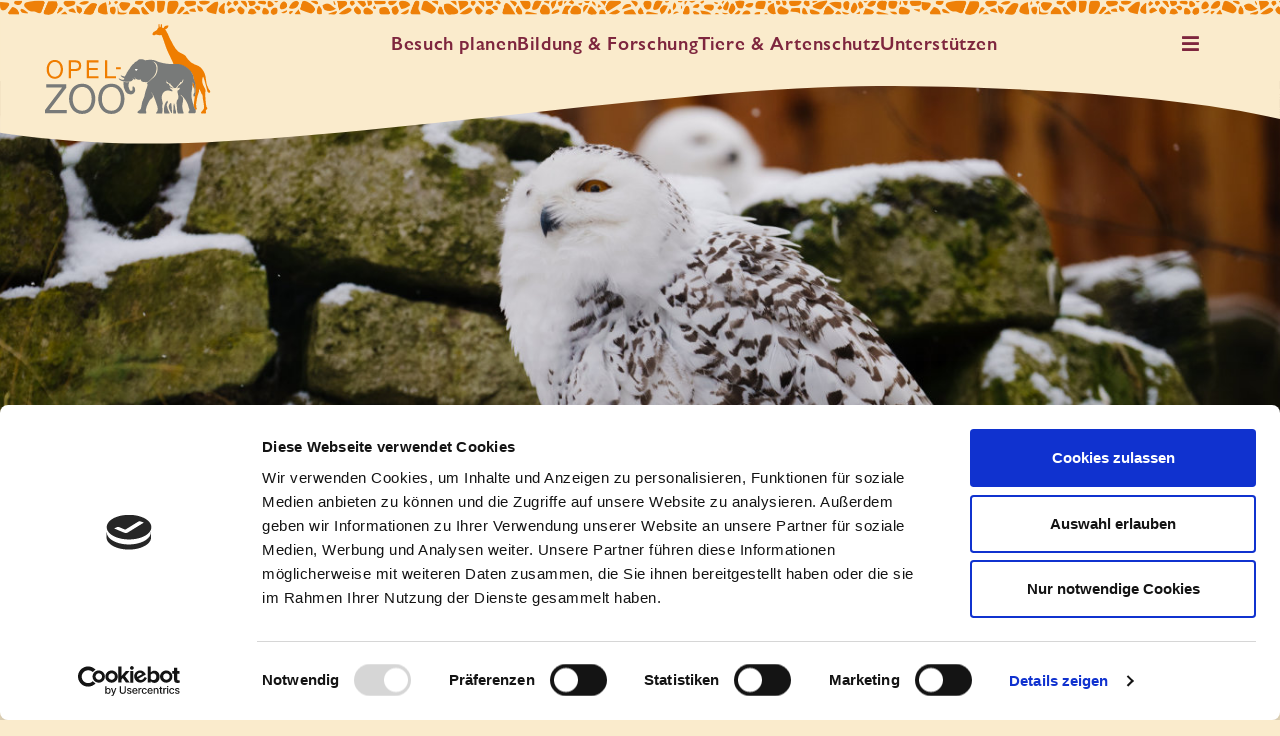

--- FILE ---
content_type: text/html; charset=utf-8
request_url: https://www.opel-zoo.de/de/voegel__426/getProdInfos_-_132/
body_size: 8290
content:
<!DOCTYPE html>
<html lang="de">
<head>
	<meta charset="utf-8" />
	<meta http-equiv="X-UA-Compatible" content="IE=edge" />
	<meta name="viewport" content="width=device-width, initial-scale=1" />
		<title></title>
			    <script id="Cookiebot" src="https://consent.cookiebot.com/uc.js" data-cbid="dafc8ecb-ffaf-4e87-9469-0497313b9700"  data-blockingmode="auto" type="text/javascript"></script>
	<link rel="shortcut icon" href="/img/custom/icons/favicon-16.png" type="image/png" />
    <link rel="icon" href="/img/custom/icons/favicon-16.png" type="image/png"/>
	<link rel="apple-touch-icon-precomposed" href="/img/custom/icons/apple-touch-icon.png" />
    <link rel="manifest" href="/img/custom/icons/manifest.json">

	<link rel="canonical" href="https://www.opel-zoo.de/de/tiere-von-a-z__309/getProdInfos_-_132/" />

    <link rel="stylesheet" href="/css/bootstrap5/bootstrap.min.css?ver=1680177848" type="text/css" media="all">
<link rel="stylesheet" href="/css/bootstrap/bootstrap-overwrite-frontend.css?ver=1680177848" type="text/css" media="all">
<link rel="stylesheet" href="/css/base/bootstrap.tables.css?ver=1680177848" type="text/css" media="all">
<link rel="stylesheet" href="/css/awesome5/css/all.min.css?ver=1680177848" type="text/css" media="all">
<link rel="stylesheet" href="/css/custom/fonts_custom.css?ver=1680177848" type="text/css" media="all">
<link rel="stylesheet" href="/css/custom/animate.css?ver=1680177848" type="text/css" media="all">
<link rel="stylesheet" href="/css/custom/yamm.css?ver=1680177848" type="text/css" media="all">
<link rel="stylesheet" href="/js/custom/owl/css/owl.carousel.css?ver=1680177848" type="text/css" media="all">
<link rel="stylesheet" href="/css/custom/owl/owl.custom.css?ver=1680177848" type="text/css" media="all">
<link rel="stylesheet" href="/css/custom/animate_owl.css?ver=1680177848" type="text/css" media="all">
<link rel="stylesheet" href="/js/fancybox2/jquery.fancybox.css?ver=1680177848" type="text/css" media="all">
<link rel="stylesheet" href="/css/custom/style_custom.css?ver=1760719557" type="text/css" media="all">

    <script type="text/javascript" src="/js/jquery-3.6.0.min.js?ver=1680177848"></script>
<script type="text/javascript">function ajax_get_and_put(varLink,putId,htmlOrInput,noBefore,useAppendPrepend,usePost,useSync) {
			if(useSync) typeSync = false;
			else typeSync = true;
			if(usePost) typeAjax = "POST";
			else { 
				typeAjax = "GET";
				usePost = "";
			} 
			return $.ajax({
				type: typeAjax,
				url: '/ajax.php?' + varLink ,
				global: 'false',
				data: usePost,
				async: typeSync,
				beforeSend: function() {
					if(!htmlOrInput && !noBefore) $("#" + putId).html('<div id="boxLoading" style="padding: 10px; text-align:center"><img src="/img/base/loadingAnimation.gif" alt="Loading Image" height="13" width="208" /></div>');
				},
				success: function(result) { 
					if(htmlOrInput) {
						$("#" + putId).val(result);
						if($("#" + putId).val() == result) return true;
						else return false;
					}
					else {
						if(useAppendPrepend==1){
							$("#" + putId).append(result);
							return true;
						} else if(useAppendPrepend==2){
							$("#" + putId).prepend(result);
							return true;
						} else{
							$("#" + putId).html(result);
							if($("#" + putId).html() == result) return true;
							else return false;
						}
					}
				},
				error: function(result) { 
					return false;
				}
			});
		}
</script>
<script type="text/javascript">function jsLog(out) {
			// Sorry, logging only for developers
		}
</script>
        
</head>
<body  class="desktop">

    <div id="searchLayer" style="display: none;">
        <button aria-lable="Suche schließen" onclick="$('#searchLayer').fadeOut(500);"  class="btn btn-morph-primary btn-circle btn-modal-close"><i class="fas fa-times"></i></button>
        <div id="searchItem">
                    </div>
    </div>
    <!-- BEGIN: HEADER - Navbar und Quickmenu, Infoboxen/Megamenu -->
	<div id="header" class="header" data-header="sticky" data-header-top="250">
        <div class="container nav-bar">
            <div class="header-logo">
                <div class="logo">
                    <a href="/de/startseite__230/" title="zur Startseite">
                        <img class="img-responsive"
                        src="/img/custom/logos/logo-opelzoo.svg"
                        alt="Opel-Zoo. Kronberg im Taunus">
                    </a>
                </div>
            </div>
            <div class="header-quickmenu">
                <nav>
                    <ul>
                                                        <li>
                                    <a href="/de/besuch-planen__323/" title="Besuch planen">Besuch planen</a>
                                </li>
                                                            <li>
                                    <a href="/de/bildung__175/" title="Bildung & Forschung">Bildung & Forschung</a>
                                </li>
                                                            <li>
                                    <a href="/de/tiere__174/" title="Tiere & Artenschutz">Tiere & Artenschutz</a>
                                </li>
                                                            <li>
                                    <a href="/de/opel-zoo-unterstuetzen__204/" title="Unter&shy;stützen">Unter&shy;stützen</a>
                                </li>
                                                </ul>
                </nav>
            </div>
            <div class="header-menutoggle"> 
                <div class="header-menutoggle-wrapper">
                    <button data-bs-toggle="collapse" data-bs-target-old="#navbar-collapse-1" data-target="info-mainmenu" class="info-button btn btn-flat-secondary btn-noborder" aria-label="Hauptmenü öffnen">
                        <span>
							<i class="fas fa-bars"></i>
							<i class="fas fa-times"></i>
						</span>
                    </button> 
					                  
                    <a href="/de/online-shop__551/" role="button" aria-label="zum Online-Shop" aria-expanded="false" data-target="info-address" class="info-button btn btn-flat-secondary btn-noborder">
                        <span><i class="icon-custom icon-shoppingcart"></i></span>
                    </a>  
                    <button aria-label="Sprachauswahl" aria-expanded="false" data-target="info-lang" class="info-button btn btn-flat-secondary btn-noborder">
                        <span>
							<i class="icon-custom icon-uk"></i>
							<i class="fas fa-times"></i>
						</span>
                    </button>
					 

		<a href="/deef/voegel__426/" title=" Version: Einfache Sprache einschalten" class="info-button btn btn-flat-secondary btn-noborder"><span><i class="icon-custom icon-leichtesprache"></i></span></a>		


                    <button aria-label="Auf der Website suchen" data-target="info-search"  aria-expanded="false" class="info-button btn btn-flat-secondary btn-noborder">
                        <span>
							<i class="icon-custom icon-search"></i>
							<i class="fas fa-times"></i>
						</span>
                    </button>
                    
                </div>
            </div>
        </div>
	</div>
    <div class="header-infobox" id="headerInfobox">
            <div class="info-wrapper" id="infoboxWrapper">
                <!-- Main Menu Box -->
                <div class="header-menu navbar yamm navbar-default info-item" id="info-mainmenu">
               
                    <nav id="navbar-collapse-1" class="main-nav navbar-collapse">
                        <ul class="nav navbar-nav">
                            
<!-- *** Navi ********************************* -->
	<li id="cat-323" class="dropdown cat_level_1">
		<a href="/de/besuch-planen__323/" class="dropdown-toggle" data-expanded="0" target="cat_level_1">
			Besuch planen		</a>
		<ul class="dropdown-menu normdrop">		<li id="cat-329" class="dropdown cat_level_2">
			<a href="/de/oeffnungszeiten__329/" title="Öffnungszeiten" target="_self">
				Öffnungszeiten			</a>
		</li>
		<li id="cat-169" class="dropdown cat_level_2">
			<a href="/de/preise__169/" title="Preise" target="_self">
				Preise			</a>
		</li>
		<li id="cat-235" class="dropdown cat_level_2">
			<a href="/de/zoofari___235/" title="Zooplan" target="_self">
				Zooplan			</a>
		</li>
		<li id="cat-171" class="dropdown cat_level_2">
			<a href="/de/anfahrt-parken__171/" title="Anfahrt+Parken" target="_self">
				Anfahrt+Parken			</a>
		</li>
		<li id="cat-418" class="dropdown cat_level_2">
			<a href="/de/angebote-im-opel-zoo__418/" title="Angebote im Opel-Zoo" target="_self">
				Angebote im Opel-Zoo			</a>
		</li>
		<li id="cat-326" class="dropdown cat_level_2">
			<a href="/de/barrierefreier-besuch__326/" title="Barrierefreier Besuch" target="_self">
				Barrierefreier Besuch			</a>
		</li>
		<li id="cat-372" class="dropdown cat_level_2">
			<a href="/de/gastronomie__372/" title="Gastronomie" target="_self">
				Gastronomie			</a>
		</li>
		<li id="cat-429" class="dropdown cat_level_2">
			<a href="/de/zoo-shop__429/" title="Zoo-Shop" target="_self">
				Zoo-Shop			</a>
		</li>
		<li id="cat-172" class="dropdown cat_level_2">
			<a href="/de/wetter-webcams__172/" title="Wetter+WebCams" target="_self">
				Wetter+WebCams			</a>
		</li>
		<li id="cat-245" class="dropdown cat_level_2">
			<a href="/de/parkordnung_opel_zoo__245/" title="Parkordnung" target="_self">
				Parkordnung			</a>
		</li>
		<li id="cat-373" class="dropdown cat_level_2">
			<a href="/de/ueber-uns__373/" title="Über uns" target="_self">
				Über uns			</a>
		</li>
		<li id="cat-495" class="dropdown cat_level_2">
			<a href="/de/ponyreiten__495/" title="Ponyreiten" target="_self">
				Ponyreiten			</a>
		</li>
</ul>	</li>
		<li id="cat-364" class="dropdown cat_level_1">
		<a href="/de/veranstaltungskalender__185/?aktuelles" class="dropdown-toggle" data-expanded="0" target="cat_level_1">
			Aktuelles		</a>
		<ul class="dropdown-menu normdrop">		<li id="cat-312" class="dropdown cat_level_2">
			<a href="/de/aktuelle-termine__312/" title="Aktuelle Termine" target="_self">
				Aktuelle Termine			</a>
		</li>
		<li id="cat-369" class="dropdown cat_level_2">
			<a href="/de/news__369/" title="News" target="_self">
				News			</a>
		</li>
		<li id="cat-185" class="dropdown cat_level_2">
			<a href="/de/veranstaltungskalender__185/" title="Veranstaltungskalender" target="_self">
				Veranstaltungskalender			</a>
		</li>
		<li id="cat-507" class="dropdown cat_level_2">
			<a href="/de/programm-in-den-ferien__507/" title="Programm in den Ferien" target="_self">
				Programm in den Ferien			</a>
		</li>
		<li id="cat-431" class="dropdown cat_level_2">
			<a href="/de/ihr-home-opel-zoo__431/" title="Ihr Home-Opel-Zoo" target="_self">
				Ihr Home-Opel-Zoo			</a>
		</li>
		<li id="cat-390" class="dropdown cat_level_2">
			<a href="/de/newsletter__390/" title="Newsletter" target="_self">
				Newsletter			</a>
		</li>
</ul>	</li>
		<li id="cat-174" class="dropdown cat_level_1 selected">
		<a href="/de/tiere__174/" class="dropdown-toggle" data-expanded="1" target="cat_level_1">
			Unsere Tiere		</a>
		<ul class="dropdown-menu normdrop">		<li id="cat-309" class="dropdown cat_level_2 selected">
			<a href="/de/tiere-von-a-z__309/" title="Tiere von A-Z" target="_self">
				Tiere von A-Z			</a>
		</li>
		<li id="cat-494" class="dropdown cat_level_2">
			<a href="/de/ihr-home-opel-zoo__431/" title="Videos von den Tieren" target="_self">
				Videos von den Tieren			</a>
		</li>
		<li id="cat-545" class="dropdown cat_level_2">
			<a href="/de/unsere-anlagen__545/" title="Unsere Anlagen" target="_self">
				Unsere Anlagen			</a>
		</li>
</ul>	</li>
		<li id="cat-470" class="dropdown cat_level_1">
		<a href="/de/bildung__175/" class="dropdown-toggle" data-expanded="0" target="cat_level_1">
			Forschung		</a>
		<ul class="dropdown-menu normdrop">		<li id="cat-357" class="dropdown cat_level_2">
			<a href="/de/forschung__357/" title="Forschung" target="_self">
				Forschung			</a>
		</li>
		<li id="cat-473" class="dropdown cat_level_2">
			<a href="/de/stiftungsprofessur__473/" title="Stiftungsprofessur" target="_self">
				Stiftungsprofessur			</a>
		</li>
		<li id="cat-474" class="dropdown cat_level_2">
			<a href="/de/zoo-science-library__474/" title="Zoo Science Library" target="_self">
				Zoo Science Library			</a>
		</li>
</ul>	</li>
		<li id="cat-415" class="dropdown cat_level_1">
		<a href="/de/tiere__174/" class="dropdown-toggle" data-expanded="0" target="cat_level_1">
			Artenschutz		</a>
		<ul class="dropdown-menu normdrop">		<li id="cat-534" class="dropdown cat_level_2">
			<a href="/de/artenschutz-im-opel-zoo__534/" title="Artenschutz im Opel-Zoo" target="_self">
				Artenschutz im Opel-Zoo			</a>
		</li>
		<li id="cat-535" class="dropdown cat_level_2">
			<a href="/de/reverse-the-red-den-artenschwund-stoppen__535/" title="Reverse the Red - den Artenschwund stoppen" target="_self">
				Reverse the Red - den Artenschwund stoppen			</a>
		</li>
</ul>	</li>
		<li id="cat-176" class="dropdown cat_level_1">
		<a href="/de/opel-zoo-unterstuetzen__204/" class="dropdown-toggle" data-expanded="0" target="cat_level_1">
			Unterstützen		</a>
		<ul class="dropdown-menu normdrop">		<li id="cat-204" class="dropdown cat_level_2">
			<a href="/de/opel-zoo-unterstuetzen__204/" title="Opel-Zoo unterstützen" target="_self">
				Opel-Zoo unterstützen			</a>
		</li>
		<li id="cat-219" class="dropdown cat_level_2">
			<a href="/de/spenden__219/" title="Spenden" target="_self">
				Spenden			</a>
		</li>
		<li id="cat-218" class="dropdown cat_level_2">
			<a href="/de/patenschaften__218/" title="Patenschaften" target="_self">
				Patenschaften			</a>
		</li>
		<li id="cat-220" class="dropdown cat_level_2">
			<a href="https://www.foerderverein-opel-zoo.de/de/home__392/?" title="Förderverein" target="_self">
				Förderverein			</a>
		</li>
		<li id="cat-428" class="dropdown cat_level_2">
			<a href="/de/bauvorhaben-panzernashoerner__428/" title="Bauvorhaben Panzernashörner" target="_self">
				Bauvorhaben Panzernashörner			</a>
		</li>
</ul>	</li>
		<li id="cat-177" class="dropdown cat_level_1">
		<a href="/de/presse__177/" class="dropdown-toggle" data-expanded="0" target="cat_level_1">
			Presse		</a>
		<ul class="dropdown-menu normdrop">		<li id="cat-202" class="dropdown cat_level_2">
			<a href="/de/pressemitteilungen__202/" title="Pressemitteilungen" target="_self">
				Pressemitteilungen			</a>
		</li>
		<li id="cat-340" class="dropdown cat_level_2">
			<a href="/de/meso-magazine-online__340/" title="Meso-Magazine online" target="_self">
				Meso-Magazine online			</a>
		</li>
		<li id="cat-356" class="dropdown cat_level_2">
			<a href="/de/pressearchiv-__356/" title="Pressearchiv " target="_self">
				Pressearchiv 			</a>
		</li>
		<li id="cat-358" class="dropdown cat_level_2">
			<a href="/de/news__358/" title="News" target="_self">
				News			</a>
		</li>
</ul>	</li>
		<li id="cat-175" class="dropdown cat_level_1">
		<a href="/de/bildung__175/" class="dropdown-toggle" data-expanded="0" target="cat_level_1">
			Bildung		</a>
		<ul class="dropdown-menu normdrop">		<li id="cat-229" class="dropdown cat_level_2">
			<a href="/de/info-kontakt__229/" title="Info/Kontakt" target="_self">
				Info/Kontakt			</a>
		</li>
		<li id="cat-370" class="dropdown cat_level_2">
			<a href="/de/fuehrungen__370/" title="Führungen" target="_self">
				Führungen			</a>
		</li>
		<li id="cat-449" class="dropdown cat_level_2">
			<a href="/de/madagaskar-fuehrungen__449/" title="Madagaskar-Führungen" target="_self">
				Madagaskar-Führungen			</a>
		</li>
		<li id="cat-222" class="dropdown cat_level_2">
			<a href="/de/kindergeburtstag__222/" title="Kindergeburtstag" target="_self">
				Kindergeburtstag			</a>
		</li>
		<li id="cat-371" class="dropdown cat_level_2">
			<a href="/de/zoo-rallyes__371/" title="Zoo-Rallyes" target="_self">
				Zoo-Rallyes			</a>
		</li>
		<li id="cat-435" class="dropdown cat_level_2">
			<a href="/de/zoo-erkundungstour__435/" title="Zoo-Erkundungstour" target="_self">
				Zoo-Erkundungstour			</a>
		</li>
		<li id="cat-549" class="dropdown cat_level_2">
			<a href="/de/kinder-zoofuehrer__549/" title="Kinder-Zooführer" target="_self">
				Kinder-Zooführer			</a>
		</li>
		<li id="cat-512" class="dropdown cat_level_2">
			<a href="/de/streichelzoo-fuehrerschein__512/" title="Streichelzoo-Führerschein" target="_self">
				Streichelzoo-Führerschein			</a>
		</li>
		<li id="cat-452" class="dropdown cat_level_2">
			<a href="/de/familien-erlebnisworkshop__452/" title="Familien-Erlebnisworkshop" target="_self">
				Familien-Erlebnisworkshop			</a>
		</li>
		<li id="cat-203" class="dropdown cat_level_2">
			<a href="/de/zooschule__203/" title="Zooschule" target="_self">
				Zooschule			</a>
		</li>
		<li id="cat-225" class="dropdown cat_level_2">
			<a href="/de/lehrpfade__225/" title="Lehrpfade" target="_self">
				Lehrpfade			</a>
		</li>
		<li id="cat-492" class="dropdown cat_level_2">
			<a href="/de/zoo-app-mit-audioguide__492/" title="Zoo-App mit Audioguide" target="_self">
				Zoo-App mit Audioguide			</a>
		</li>
</ul>	</li>
		<li id="cat-249" class="dropdown cat_level_1">
		<a href="/de/stellenangebote__249/" class="dropdown-toggle" data-expanded="0" target="cat_level_1">
			Karriere		</a>
		<ul class="dropdown-menu normdrop">		<li id="cat-301" class="dropdown cat_level_2">
			<a href="/de/zootierpfleger__301/" title="Zootierpfleger" target="_self">
				Zootierpfleger			</a>
		</li>
		<li id="cat-314" class="dropdown cat_level_2">
			<a href="/de/schulpraktika__314/" title="Schulpraktika" target="_self">
				Schulpraktika			</a>
		</li>
		<li id="cat-313" class="dropdown cat_level_2">
			<a href="/de/ausbildung__313/" title="Ausbildung" target="_self">
				Ausbildung			</a>
		</li>
		<li id="cat-543" class="dropdown cat_level_2">
			<a href="/de/handwerker__543/" title="Handwerker" target="_self">
				Handwerker			</a>
		</li>
</ul>	</li>
		<li id="cat-378" class="dropdown cat_level_1">
		<a href="/de/downloads__378/" class="" data-expanded="0" target="cat_level_1">
			Downloads		</a>
			</li>
		<li id="cat-551" class="dropdown cat_level_1">
		<a href="/de/online-shop__551/" class="dropdown-toggle" data-expanded="0" target="cat_level_1">
			Online-Shop		</a>
		<ul class="dropdown-menu normdrop">		<li id="cat-552" class="dropdown cat_level_2">
			<a href="/de/gutscheine-tageseintritt__552/" title="Gutscheine Tageseintritt" target="_self">
				Gutscheine Tageseintritt			</a>
		</li>
		<li id="cat-553" class="dropdown cat_level_2">
			<a href="/de/gutscheine-jahreskarten__553/" title="Gutscheine Jahreskarten" target="_self">
				Gutscheine Jahreskarten			</a>
		</li>
		<li id="cat-554" class="dropdown cat_level_2">
			<a href="/de/madagaskar-fuehrungen__554/" title="Madagaskar-Führungen" target="_self">
				Madagaskar-Führungen			</a>
		</li>
</ul>	</li>
	<!-- *** /Navi ******************************** -->

                            
                        </ul>  
                        <ul class="nav navbar-aside">
							    <!-- Megamenu: Grosse Kreisbuttons -->
                                    <li style="--itemOrder:1"><a href="https://www.opel-zoo.de/de/online-shop__551/" target="Gutscheine Online" title="" class="btn btn-flat-quaternary btn-circle anim-blop">Gutscheine Online                </a></li>
                                        <li style="--itemOrder:2"><a href="https://www.foerderverein-opel-zoo.de/" target="Förder&shy;verein­" title="Website des Fördervereins" class="btn btn-flat-quaternary btn-circle anim-blop">Förder&shy;verein­                </a></li>
                                        <li style="--itemOrder:3"><a href="/de/stellenangebote__249/" target="Karriere" title="" class="btn btn-flat-quaternary btn-circle anim-blop">Karriere                </a></li>
            		
                        </ul>
                        <ul class="nav navbar-meta">
                            <li class="cat_level_1">
                                <a href="/de/impressum__181/"
                                    title="Impressum">
                        Impressum</a>
                            </li>
                            <li class="cat_level_1">
                                <a href="/de/datenschutz__182/"
                                    title="Datenschutz">
                        Datenschutz</a>
                            </li>
                            <li class="cat_level_1">
                                <a href="/de/startseite__230/"
                                    title="Startseite">
                        Startseite</a>
                            </li>
                        </ul>                  
                    </nav>      
                </div>
                
                <!-- Search Box -->
                <div class="info-item" id="info-search">
                    <div id="searchItem">
                        	<form id="qSearchForm0" class="navbar-form navbar-right" role="search" method="get" action="/de/">
		<div class="form-group">
			<input name="send_form" value="1" class=" " type="hidden" />
			<input name="itid" value="343" type="hidden" />
			<input type="text" id="qsearch0" name="qsearch" placeholder="Suche" />
			<button type="submit" class="search-btn" aria-label=""><i class="fas fa-search"></i></button>
		</div>
	</form>
                    </div>
                </div>

                <!-- Google Translate Box -->
                <div class="info-item row justify-content-end" id="info-lang">
                    <div id="google_translate_element" class="col-md-4"></div>
                </div>
            </div>
        </div>
    <!-- END: HEADER - Navbar und Quickmenu, Infoboxen/Megamenu -->    
    
    <!-- BEGIN: HERO - Slider -->
    <section id="hero">
	    
        		<div id="heroslider" class="container container-slider">	
			<picture>
				<source media="(max-width: 767px)" srcset="/files_db/1679330630_5647__8.jpg">
				
				<img class="heroimage" src="/files_db/1676914618_0091__5.jpg" alt="ArtBoard2_1400w.jpg">
			</picture>
		</div>
			    
    </section>
    <!-- END: HERO - Slider -->

	<!-- BEGIN: Quicklinks 2 -->
	<aside class="container quicklinks ">
        <div class="row">
       		    <!-- Buttonleise: Quicklinks Orange -->
    <div class="quicklinks-bar">
                                    <a href="/de/oeffnungszeiten__329/" target="_self" title="Öffnungszeiten" class="quicklinks-item anim-blop" style="--itemOrder:1">
                    <img src="itool3/frontend/files/0/0/0/4115.jpg" alt=""><span>Öffnungs&shy;zeiten</span>
                </a>
                                        <a href="/de/preise__169/" target="_self" title="Tickets" class="quicklinks-item anim-blop" style="--itemOrder:1">
                    <img src="itool3/frontend/files/0/0/0/4117.jpg" alt=""><span>Tickets</span>
                </a>
                                        <a href="/de/veranstaltungskalender__185/" target="_self" title="Termine" class="quicklinks-item anim-blop" style="--itemOrder:1">
                    <img src="itool3/frontend/files/0/0/0/4118.jpg" alt=""><span>Termine</span>
                </a>
                                        <a href="/de/info-kontakt__229/" target="_self" title="Führungen" class="quicklinks-item anim-blop" style="--itemOrder:1">
                    <img src="itool3/frontend/files/0/0/0/4116.jpg" alt=""><span>Führungen</span>
                </a>
                                        <a href="/de/anfahrt-parken__171/" target="_self" title="Anfahrt" class="quicklinks-item anim-blop" style="--itemOrder:5">
                    <img src="itool3/frontend/files/0/0/0/4113.jpg" alt=""><span>Anfahrt</span>
                </a>
                </div>        </div>
    </aside>
    <!-- END: Quicklinks 2 -->
	<!-- Breadcrumb -->
	<section class="breadcrumb-container" aria-hidden="true">
	<div class="container breadcrumb-row">
		<div class="col-md-12 col-xs-12">
			<ul class="breadcrumb-list">
				<li>
					<a href="/de/startseite__230/"
					title="Startseite"><i class="fa fa-angle-right"></i>Startseite</a>
					
				</li>
									<li>
																				<span><i class="fa fa-angle-right"></i>MegaMenu</span>
							
											</li>
										<li>
													<span><i class="fa fa-angle-right"></i><a href="/de/tiere__174/">Unsere Tiere</a></span>
							
											</li>
										<li>
													<span><i class="fa fa-angle-right"></i><a href="/de/tiere-von-a-z__309/">Tiere von A-Z</a></span>
							
											</li>
										<li>
													<span><i class="fa fa-angle-right"></i><a href="/de/voegel__426/">Vögel</a></span>
							
											</li>
										<li>
						<span><i class="fa fa-angle-right"></i><span id="getprdname"></span></span>
					</li>
							</ul>
		</div>
	</div>
	</section>

    
<!-- BEGIN:CONTENT -->
<div class="container wrapper">
	<div class="container bgr-image ">
		<div id="content" class="content content-submenu">
		<!-- Main Headline -->
<div class="c-tpl-70 struktur first">
	<div class="container">
		<div class="row ctpl c-tpl-01">
			<div class="col-lg-12 col-md-12 col-sm-12 col-xs-12">	
				<div class="content-segment" >
					<h1 class="main"></h1>
				</div>
			</div>
		</div>
	</div>
	</div>

		<!-- content -->
		
    		            <meta itemprop="name" content="Ente, Kolbenente - Redcrested pochard" />
			<div class="colorbox bg-sandbeige">
            	<div class="container prod-infos">
					<div class="row prd-header pt-4">
						<div class="col-2">
														<a class="button btn-prd-back"
								href="/de/voegel__426/"
								title="zurück">
									<i class="fa fa-reply"></i> zurück								</a>
													</div>
						<div class="col-10">
							<div class="content-segment">
								<div class="prd-image">
																				<a class="fancybox fancybox.image"
												rel="gallery"
												href="https://www.opel-zoo.de/files/0/0/0/3334.jpg"
												title="Ente, Kolbenente - Redcrested pochard"
												style="text-align: center;display: block;"
												data-fancybox-type="image">
													<img src="https://www.opel-zoo.de/files/1/0/0/3334.jpg" alt="Ente, Kolbenente - Redcrested pochard" />
												</a>
																			</div>
							</div>
							<div class="content-segment">
								<h1 class="prd-hl h2">
									Ente, Kolbenente<br>Redcrested pochard								</h1>
							</div>
						</div>
					</div>
				</div>
			</div>
	
			
			<div class="container">
				<div class="row ctpl c-tpl-01 prd-description pt-4">
					<div class="col-2">
						&nbsp;
					</div>
					<div class="col-10">
													<p><em>Netta rufina</em></p>

<p>&nbsp;</p>

<p>Das Brutgebiet der Kolbenenten erstreckt sich vom Schwarzen Meer bis nach Mitteleuropa. Im Prachtkleid fallen die M&auml;nnchen durch ihren dicken, rotbraun leuchtenden Kopf auf. Die Weibchen hingegen haben ganzj&auml;hrig ein schlichtes braunes bis graues Gefieder.</p>

<p>Als Tauchenten leben Kolbenenten vorzugsweise in gro&szlig;en und flachen Gew&auml;ssern. Dort sucht sie ihre Nahrung tauchend oder gr&uuml;ndelnd. Sie ern&auml;hrt sich von Wasserpflanzen und in geringeren Mengen auch von Insektenlarven und Schnecken.</p>

<p>Im Herbst beginnt die Balzsaison mit einer Gruppenbalz. Erst wenn die meisten Individuen verpaart sind beginnt die Einzelbalz. Charakteristisch ist das &bdquo;Balzf&uuml;ttern&ldquo;, welches bei Entenv&ouml;geln selten vorkommt. Der Erpel bietet dem Weibchen dabei Pflanzen in seinem Schnabel an. Die Brutsaison beginnt dann im Fr&uuml;hjahr und die Eier werden knapp einen Monat bebr&uuml;tet.&nbsp;</p>

<p>Weitere Informationen hier:<a href="https://www.zootier-lexikon.org/index.php?option=com_k2&amp;view=item&amp;id=2820:kolbenente-netta-rufina" target="_blank"> Zootierlexikon</a></p>

<p>&nbsp;</p>

<table border="1" cellpadding="0" cellspacing="0">
	<tbody>
		<tr>
			<td valign="top" width="156">
			<p>Familie</p>
			</td>
			<td valign="top" width="198">
			<p>Entenv&ouml;gel (<em>Anatidae</em>)</p>
			</td>
		</tr>
		<tr>
			<td valign="top" width="156">
			<p>Verbreitung</p>
			</td>
			<td valign="top" width="198">
			<p>Mittelasien, Mitteleuropa</p>
			</td>
		</tr>
		<tr>
			<td valign="top" width="156">
			<p>Nahrung</p>
			</td>
			<td valign="top" width="198">
			<p>Wasserpflanzen, Algen, Insektenlarven, Schnecken</p>
			</td>
		</tr>
		<tr>
			<td valign="top" width="156">
			<p>Gr&ouml;&szlig;e</p>
			</td>
			<td valign="top" width="198">
			<p>53-57 cm</p>
			</td>
		</tr>
		<tr>
			<td valign="top" width="156">
			<p>Gewicht</p>
			</td>
			<td valign="top" width="198">
			<p>ca. 1100 g</p>
			</td>
		</tr>
		<tr>
			<td valign="top" width="156">
			<p>Brutzeit</p>
			</td>
			<td valign="top" width="198">
			<p>26-28 Tage</p>
			</td>
		</tr>
		<tr>
			<td valign="top" width="156">
			<p>Anzahl Eier</p>
			</td>
			<td valign="top" width="198">
			<p>6-12</p>
			</td>
		</tr>
	</tbody>
</table>
						
						<p>
													</p>
											</div>
				</div>
												<a name="formloc"></a>
				<div class="row prd-form d-none">

											<form action="#formloc" method="post">
							<div class="row"> 
								<div class="col-md-6 col-md-push-6 col-sm-12">
									<span class="h4 hidden-lg hidden-md"></span><br />
									<p class="hidden-lg hidden-md">
																			</p>
									<input type="hidden" name="send_form" value="1" />
									<input type="hidden" name="ptab_3" value="1" />
									<input type="hidden" name="itid" value="426" />
									<input type="hidden" name="sendProdRequest" value="1" />
									<input type="hidden" name="getProdInfos" value="132" />
									<input name="prdname" type="text" value="Ente, Kolbenente - Redcrested pochard" />
									<input name="name" type="text" value="" placeholder="*" required="1" />
									<input name="vname" type="text" value="" placeholder="*" required="1"  />
									<input name="company" type="text" value="" placeholder="*" required="1" />
									<input name="email" type="email" value="" placeholder="*" required="1" />
									<input name="phone" type="text" value="" placeholder="'" />
									<textarea name="desc" type="text" placeholder="" style="height:121px;"></textarea>
								</div>
								<div class=" col-md-6 col-md-pull-6 col-sm-12">
									<span class="h4 hidden-sm hidden-xs"></span><br />
									<p class="hidden-sm hidden-xs">
																			</p>
																		
								</div>
							</div>
							<div class="row">
								<div class="col-sm-12">
									<button class="button" type="submit" id="submitBtn">
										<i class="fa fa-paper-plane"></i> senden
									</button>
								</div>
							</div>

						</form>
									</div>

							</div>
			
        </div>
        <script>
            $( "#getprdname" ).append( "Ente, Kolbenente - Redcrested pochard" );
        </script>
	
        <div class="row last-change">
            <div class="col-lg-12 col-md-12 col-sm-12 col-xs-12">
                <p>
                    letzte Änderung: 07.03.2019                </p>
            </div>
        </div>
    
<script type="text/javascript">
    <!--
        //-->
</script>		</div>
	</div>
</div>
<!-- END:CONTENT -->
	<div class="footer">
        <div class="container">
            <div class="footer-wrapper">  
                <div class="footer-top">
                    <div class="container">
                        <div class="row">
                            <div class="col-xs-12 col-md-7 col-lg-8 p-0 mb-large">
                                <p>
                                    <strong>OPEL-ZOO</strong><br>
                                    von Opel Hessische Zoostiftung<br>
                                </p>
                                <p>
                                    Am Opel-Zoo 3<br>
                                    61476 Kronberg im Taunus
                                </p>
                            </div>
                            
                            <div class="col-6 col-md-2 col-lg-2 p-0">
                                <nav class="nav nav-footer">
                                    <ul class="nav meta-nav">
                                                                                <li>
                                                <a href="/de/startseite__230/"
                                                title="Startseite">Startseite</a>
                                            </li>
                                                                                    <li>
                                                <a href="/de/stellenangebote__249/"
                                                title="Karriere">Karriere</a>
                                            </li>
                                                                                    <li>
                                                <a href="/de/impressum__181/"
                                                title="Impressum">Impressum</a>
                                            </li>
                                                                                    <li>
                                                <a href="/de/datenschutz__182/"
                                                title="Datenschutz">Datenschutz</a>
                                            </li>
                                                                                            </ul> 
                                                </nav>
                                            </div>
                                            <div class="col-6 col-md-2 p-0">
                                                <nav class="nav nav-footer">
                                                    <ul class="nav meta-nav">
                                                                                             <li>
                                                <a href="/de/kontakt__180/"
                                                title="Kontakt">Kontakt</a>
                                            </li>
                                                                                    <li>
                                                <a href="/de/newsletter__390/"
                                                title="Newsletter">Newsletter</a>
                                            </li>
                                                                                    <li>
                                                <a href="/de/presse__177/"
                                                title="Presse">Presse</a>
                                            </li>
                                                                                    <li>
                                                <a href="/de/downloads__378/"
                                                title="Downloads">Downloads</a>
                                            </li>
                                                                            </ul> 
                                </nav>
                            </div>                        
                        </div>
                        <!--div class="row">
                            <div class="col-12 p-0">
                                <p class="copyright text-small">
                                    ©&nbsp;Opel-Zoo&nbsp;. All rights reserved.
                                </p>
                            </div>
                        </div-->
                    </div>
                </div>
                
            </div>
        </div>
    </div>
	<a id="back-to-top" class="btn btn-flat-primary btn-circle anim-blop" style="display: none;"><i class="fa fa-chevron-up"></i></a>

    <script type="text/javascript" src="/css/bootstrap5/bootstrap.min.js?ver=1680177848"></script>
<script type="text/javascript" src="/js/bootstrap/bootstrap-tabcollapse.js?ver=1680177848"></script>
<script type="text/javascript" src="/js/fancybox2/jquery.fancybox.js?ver=1680177848"></script>
<script type="text/javascript" src="/js/custom/owl/js/owl.carousel.js?ver=1680177848"></script>
<script type="text/javascript" src="/js/custom/sticky.js?ver=1680177848"></script>
<script type="text/javascript" src="/js/custom/init.js?ver=1680177848"></script>
<script type="text/javascript" src="/js/custom/design.init.js?ver=1718010850"></script>

		    
	<script>
        $('ul[role=tablist]').tabCollapse();

        // Test erstes Accordion geschlossen in der mobilen Ansicht
        $('#undefined-accordion .panel:first a').addClass('collapsed');
        $('#undefined-accordion .panel:first .panel-collapse').removeClass('in');
    </script>

    <script type="text/javascript" src="//translate.google.com/translate_a/element.js?cb=googleTranslateElementInit"></script>
    <script type="text/javascript">
        function googleTranslateElementInit() {
          new google.translate.TranslateElement({
            pageLanguage: 'de', 
            includedLanguages: 'de,en,fr,es,it,ar,ja,ko,tr,uk', 
            autoDisplay: false,
            layout: google.translate.TranslateElement.InlineLayout.HORIZONTAL
          }, 'google_translate_element');
        }
    </script>

    <!-- Matomo -->
    <script>
        var _paq = window._paq = window._paq || [];
        /* tracker methods like "setCustomDimension" should be called before "trackPageView" */
        _paq.push(["setDoNotTrack", true]);
        _paq.push(['trackPageView']);
        _paq.push(['enableLinkTracking']);
        (function () {
            var u = "https://piwik.itool4.net/";
            _paq.push(['setTrackerUrl', u + 'matomo.php']);
            _paq.push(['setSiteId', '19']);
            var d = document, g = d.createElement('script'), s = d.getElementsByTagName('script')[0];
            g.async = true;
            g.src = u + 'matomo.js';
            s.parentNode.insertBefore(g, s);
        })();
    </script>
    <noscript><p><img referrerpolicy="no-referrer-when-downgrade"
                      src="https://piwik.itool4.net/matomo.php?idsite=19&amp;rec=1" style="border:0;" alt=""/></p>
    </noscript>
    <!-- End Matomo Code -->

    	
</body>
</html>

--- FILE ---
content_type: text/css
request_url: https://www.opel-zoo.de/css/bootstrap/bootstrap-overwrite-frontend.css?ver=1680177848
body_size: -50
content:

/* Acc Bootstrap Overwrite */
.panel-group {
    margin-bottom: 1.5em;
}
.panel-heading {
    padding: 0;
    margin: 0;
}
.panel-heading h4 {
    padding: 0;
    margin: 0;
}
.panel-heading h4 a {
    display: block;
    padding: 0.5em 1em;
    text-decoration: none!important;
}

--- FILE ---
content_type: text/css
request_url: https://www.opel-zoo.de/css/custom/fonts_custom.css?ver=1680177848
body_size: 144
content:
/*  Gill Nova Sans 
*/

/*Light
@font-face {
    font-family: 'GillSans';
    src: url('../fonts/outfit/Outfit-Variable.woff2') format('woff2'),
         url('../fonts/outfit/Outfit-Variable.woff') format('woff'),
         url('../fonts/outfit/Outfit-Variable.ttf') format('truetype');
         font-weight: 100 300;
         font-display: swap;
         font-style: normal;
  }
*/

/*Regular*/
@font-face {
    font-family: 'Gill Sans Nova';
    src:  url('gillsansnova/gillsansnova.eot') format('embedded-opentype'), 
          url('gillsansnova/gillsansnova.woff2') format('woff2'),
          url('gillsansnova/gillsansnova.woff') format('woff'),
          url('gillsansnova/gillsansnova.ttf') format('truetype'),
          url('gillsansnova/gillsansnova.svg') format('svg');
         font-weight: normal;
         font-style: normal;
         font-display: swap;
  }

  @font-face {
    font-family: 'Gill Sans Nova';
    src:  url('gillsansnova/gillsansnovaitalic.eot') format('embedded-opentype'), 
          url('gillsansnova/gillsansnovaitalic.woff2') format('woff2'),
          url('gillsansnova/gillsansnovaitalic.woff') format('woff'),
          url('gillsansnova/gillsansnovaitalic.ttf') format('truetype'),
          url('gillsansnova/gillsansnovaitalic.svg') format('svg');
         font-weight: normal;
         font-style: italic;
         font-display: swap;
  }



  /*Semibold*/
@font-face {
    font-family: 'Gill Sans Nova';
    src:  url('gillsansnova/gillsansnovasemibold.eot') format('embedded-opentype'), 
          url('gillsansnova/gillsansnovasemibold.woff2') format('woff2'),
          url('gillsansnova/gillsansnovasemibold.woff') format('woff'),
          url('gillsansnova/gillsansnovasemibold.ttf') format('truetype'),
          url('gillsansnova/gillsansnovasemibold.svg') format('svg');
    font-weight: 500 900;
    font-style: normal;
    font-display: swap;
}

@font-face {
  font-family: 'Gill Sans Nova';
  src:  url('gillsansnova/gillsansnovasemibolditalic.eot') format('embedded-opentype'), 
        url('gillsansnova/gillsansnovasemibolditalic.woff2') format('woff2'),
        url('gillsansnova/gillsansnovasemibolditalic.woff') format('woff'),
        url('gillsansnova/gillsansnovasemibolditalic.ttf') format('truetype'),
        url('gillsansnova/gillsansnovasemibolditalic.svg') format('svg');
  font-weight: 500 900;
  font-style: italic;
  font-display: swap;
}

--- FILE ---
content_type: text/css
request_url: https://www.opel-zoo.de/css/custom/owl/owl.custom.css?ver=1680177848
body_size: 367
content:
/**
 * Owl Carousel v2.2.1
 * Copyright 2013-2017 David Deutsch
 * Custom CSS
 **/

/* Newslayer */

/* OWL Navigation */
.owl-prev {
    width: 15px;
    height: 100px;
    position: absolute;
    top: 27%;
    left: -10px;
    border:0 solid black;
}

.owl-next {
    width: 15px;
    height: 100px;
    position: absolute;
    top: 27%;
    right: 5px;
    border:0 solid black;
}
.owl-prev i, .owl-next i {
    font-size: 1.3em;
    color: #CED7DB;
    transition: color 0.5s ease-in-out;
}
.owl-prev i:hover, .owl-next i:hover {
    color: #37484F;
}

.owl-dots {
    padding: 10px 0;
    width: 100%;
    text-align: center;
}
.owl-dots .owl-dot {
    display: inline-block;
    margin: 0 10px;
    background: #ccc;
    height: 6px;
    border-width: 1px 0;
    border-style: solid;
    border-color: #004B92;
    width: 20px;
    transition: all 0.3s ease-in-out;
}
.owl-dots .owl-dot.active,
.owl-dots .owl-dot:hover {
    background: #004B92;
}

/* Slide Introtext */
.owl-carousel {
    margin-top: 15px;
    margin-bottom: 15px;
}

.owl-carousel .item {
    /* height: 300px; */
    border: 2px solid #fff;
    padding: 0 20px !important;
}
.owl-carousel .item a {
    display: block;
}

.owl-carousel .item a img {
    height: 250px!important;
    width: auto;
    margin-left: auto;
    margin-right: auto;
}

.owl-stage .item > .overlay-text {
    position: absolute;
    bottom: 1.5em;
    left: 1.5em;
    z-index: 500;
    display: inline-block;
    width: auto;
}
.owl-stage .item > .overlay-text span {
    display: block;
    padding: 3px 5px;
    background: #f6f6f6;
    color: #000000;
}
.owl-stage .item > .overlay-text span a {
    color: #000000;
}
/* Overlay Title */
.item .overlay-title {
    width: 100%;
    text-align: center;
}


--- FILE ---
content_type: text/css
request_url: https://www.opel-zoo.de/css/custom/style_custom.css?ver=1760719557
body_size: 89670
content:
@charset "UTF-8";
/* ****************
/* Styles Opel-Zoo
/* Author: Heiko Goeb - cycro digital solutions
/* Version: 1.0
/* ****************
*/
:root {
  --textColor: #7E263E;
  --textColorLight: #FFFFFF;
}

html, body {
  padding: 0 !important;
  margin: 0 !important;
  width: 100vw;
  font-family: "Gill Sans Nova", "Verdana", sans-serif;
  font-size: 23px;
  font-weight: 400;
  color: #7E263E;
  line-height: 1.55rem;
  text-size-adjust: none;
  letter-spacing: 0.015rem;
  text-rendering: geometricPrecision;
  -webkit-font-smoothing: antialiased;
  font-synthesis: weight style;
}
@supports (width: -webkit-fill-available) {
  html, body {
    width: -webkit-fill-available;
  }
}

body {
  overflow-x: hidden;
  min-height: 100vh;
  background-color: #FAEBCC;
}
body.phone, body.tablet {
  margin: 0;
  height: auto;
}
body:has(.header-infobox.open .header-menu.open) {
  overflow: hidden;
}
body.noscroll {
  overflow: hidden;
}

.wrapper {
  padding: 0;
  margin: 0;
  max-width: 1400px;
  background-color: #FAEBCC;
}

.wrapper > .container {
  width: 100vw;
}
@supports (max-width: -webkit-fill-available) {
  .wrapper > .container {
    max-width: -webkit-fill-available;
  }
}

.bgr-image {
  width: 100%;
}

.font-secondary {
  font-family: "Gill Sans Nova", "Verdana", sans-serif;
}

p, p a, p span, td {
  font-size: 1rem;
  line-height: 1.5rem;
  color: inherit;
  font-weight: 400;
  text-size-adjust: none;
  margin: 0px;
}

/* *:not(.topic-segment, h1, h2, h3, h4, .h1tag, .h2tag, .h3tag, .h4tag) ~ p { margin-top: .27rem; } */
h1, .h1, .htag1 {
  font-size: 1.8rem;
  line-height: 2rem;
  color: #7E263E;
  font-weight: 600;
  margin-top: 0;
}

@media (max-width: 420px) {
  .content .struktur .container:first-child .content-segment .htag1 {
    font-size: 1.6rem;
    line-height: 1.8rem;
  }
}
h2, .h2, .htag2 {
  font-size: 1.6rem;
  line-height: 1.9rem;
  color: #7E263E;
  font-weight: 600;
  margin-top: 0 !important;
  margin-bottom: 0.5rem !important;
}

h3, .h3, .htag3 {
  font-size: 1.23rem;
  line-height: 1.53rem;
  color: #7E263E;
  font-weight: 600;
  margin-top: 0 !important;
  margin-bottom: 0.6rem;
}

h4, h5, h6, .h4, .h5, .h6, .htag4, .htag5, .htag6 {
  font-size: 1rem;
  line-height: 1.3rem;
  color: #7E263E;
  font-weight: 600;
  letter-spacing: 0.02rem;
  margin-top: 0;
  margin-bottom: 0.25rem;
}

h5, .h5, .htag5 {
  color: #7E263E;
  margin-bottom: 0;
}

h6, .h6, .htag6 {
  color: #7E263E;
  margin-bottom: 0;
}

b, strong {
  font-weight: 600;
  color: inherit;
}

p + h2, ul + h2 {
  margin-top: 3rem !important;
}

p + h3, ul + h3 {
  margin-top: 2rem !important;
}

p + h4 {
  margin-top: 1.1rem;
  margin-bottom: 0.14rem;
}

h4 + p {
  margin-top: 0 !important;
}

p + p,
* + h5,
* + h6 {
  margin-top: 0.6rem;
}

:not(.content-submenu) > .content {
  width: 100%;
}
@supports (width: -webkit-fill-available) {
  :not(.content-submenu) > .content {
    width: -webkit-fill-available;
  }
}

.container.bgr-image {
  padding: 0;
}

.content {
  padding: 1.2rem 0 0 0;
}
.content .container {
  padding: 0;
  max-width: 100%;
}
.content .container > .row {
  margin: 0;
  overflow: visible;
  overflow: hidden;
  box-shadow: none;
}
.content .container > .row .row {
  padding: 0;
  margin-left: 0;
  margin-right: 0;
}
.content .container > .row:first-child {
  border-radius: 0 0 0 0;
}
.content .container > .row:last-child {
  border-radius: 0 0 0 0;
}
.content .container > .row:only-child {
  border-radius: 0;
}
.content .container > .row > div[class*=col-] {
  padding: 15px 30px 45px 30px;
}
:where(:not([class*=bg-])) .content .container > .row {
  background: transparent;
}
.content > *:not(.colorbox) {
  padding-bottom: 3rem;
}
.content > *:not(.colorbox, .struktur) {
  padding-top: 0rem;
}
body:not(.home) .content {
  padding-bottom: 2rem;
}
body:not(.home) .content > *:not(.colorbox, .struktur) {
  padding-top: 0;
  padding-bottom: 0;
}
.content div + .content-segment {
  margin-top: 1.2rem;
}
.content p {
  padding-bottom: 2px;
}
.content p.text-segment {
  max-width: fit-content;
  padding: 0.25rem 0.5rem;
  margin: 0.8rem 0 0.6rem 0;
}
.content h1 + *, .content .h1 + *, .content .htag1 + * {
  margin-top: 1rem;
}
.content h1 > span {
  display: block;
  max-width: 30ch;
}
.content h1 sup, .content h1 sub {
  display: block;
  font-size: 0.84em;
  line-height: 2.4rem;
  top: 0;
  bottom: unset;
}
.content h1.main {
  line-height: 2rem;
}
.content hr {
  visibility: hidden;
  margin: 2rem 0 0 0;
}
.content .name_latin {
  font-style: italic !important;
}
.content img {
  margin-bottom: 1rem;
  max-width: 100%;
  height: auto;
}
.content :where(.content-segment, p:first-child) > img:first-child {
  margin-top: -1rem;
}
.content .img-right, .content .img-left {
  max-width: 30%;
}
.content .img-right {
  float: right;
  margin-left: 20px;
}
.content .img-left {
  float: left;
  margin-right: 20px;
}
.content .content-segment > img:only-child {
  width: 100%;
  max-width: -webkit-fill-available;
}
.content .ctpl-imagebox {
  max-width: 100%;
  gap: 15px;
  justify-content: space-evenly;
}
.content .ctpl-imagebox img {
  flex: 1 1 auto;
  padding: 0;
}
.content table {
  width: 100%;
  border: 0;
}
.content table tr {
  border-bottom: 1px solid #FAEBCC;
  transition: all 0.25s cubic-bezier(0, 0, 0.9, 1);
}
.content table tr td {
  background-color: #FAEBCC;
}
.content table tr:nth-child(even) td {
  background-color: #F8E3BA;
}
.content table td {
  padding: 0.48rem 0.33rem;
}
.content table td, .content table th {
  transition: all 0.25s cubic-bezier(0, 0, 0.9, 1);
}
.content table th {
  font-family: 600;
}
.content table tr:hover td, .content table tr:hover th {
  background: #F5B471 !important;
}
.content table thead td {
  writing-mode: vertical-lr;
}
.content .table-wrap {
  overflow: auto;
}
.content .table-wrap table thead :first-child, .content .table-wrap table tr :first-child {
  position: sticky;
  left: 0;
}

.last-change {
  display: none;
}

.claim {
  color: #F18700;
  font-weight: 600;
  text-transform: lowercase;
  line-height: 1rem;
}
.claim strong {
  font: inherit;
  font-weight: inherit !important;
  color: #7E263E;
}

.img-hover {
  position: relative;
  background-color: #DCD6C5;
  margin-bottom: 1em;
  overflow: hidden;
}
.img-hover img {
  width: 100%;
  height: auto;
  object-fit: contain;
  margin-bottom: 0;
  opacity: 0.2;
  transform: scale(1);
  transition: all 0.23s cubic-bezier(0, 0.7, 0.9, 1);
}
.img-hover:hover img {
  opacity: 1;
  transform: scale(1.08);
}

.struktur .container:nth-child(2) > .row {
  padding: 1.2rem 0 0 0;
}

@media (min-width: 768px) {
  html, body {
    font-size: 21px;
  }
  p, p span, p a, td {
    font-size: 1rem;
    line-height: 1.3rem;
    font-weight: 400;
  }
  h1, .h1, .h1tag {
    font-size: 2.1rem;
    line-height: 2.4rem;
  }
  h2, .h2, .htag2 {
    font-size: 1.65rem;
    line-height: 1.95rem;
  }
  h3, .h3, .htag3 {
    font-size: 1.3rem;
    line-height: 1.6rem;
  }
  h4, h5, h6, .htag4, .htag5, .htag6 {
    font-size: 1rem;
    line-height: 1.3rem;
  }
  .container, .container-md, .container-sm {
    max-width: 100vw;
  }
  .content {
    padding: 0.5rem 0 0 0;
  }
  .content .container > .row > div[class*=col-] {
    padding: 15px 45px 45px 45px;
  }
  .content > div:last-of-type .row {
    padding-bottom: 3rem !important;
  }
  .content table thead td {
    writing-mode: initial;
  }
  body.theme-fv .content {
    padding-top: 0 !important;
  }
}
@media (min-width: 992px) {
  h1, h2, h3, h4, h5, h6, .htag1, .htag2, .htag3, .htag4, .htag5, .htag6 {
    word-break: normal;
  }
  .container, .container-lg, .container-md, .container-sm {
    max-width: 100vw;
  }
  .content .container > .row.c-tpl-01 > div[class*=col-] {
    padding: 15px 45px 45px 45px;
  }
  .content .container > .row.c-tpl-01 .content-segment:has(.full-width) {
    max-width: 100%;
    margin-left: 0;
    margin-right: 0;
  }
  .content .container > .row > div:first-child:not(:only-child) {
    padding-right: 15px;
  }
  .content .container > .row > div:last-child:not(:only-child) {
    padding-left: 15px;
  }
  .content .container > .row > div:not(:first-child, :last-child, :only-child) {
    padding-left: 15px;
    padding-right: 15px;
  }
  .content .content-segment:not(:first-child, :last-child) {
    padding-right: 0;
  }
}
@media (min-width: 1100px) {
  .container {
    width: 100vw;
  }
  @supports (max-width: -webkit-fill-available) {
    .container {
      max-width: -webkit-fill-available;
    }
  }
  .content .container:not(.struktur > .container:first-child) > .row {
    margin: 0 9%;
    max-width: 82%;
    overflow: visible;
  }
  .content .container:not(.struktur > .container:first-child) > .row > [class^=col-] {
    padding-left: 30px;
    padding-right: 30px;
  }
  .content .container:not(.struktur > .container:first-child) > .row > [class^=col-]:first-child {
    padding-left: 0;
  }
  .content .container:not(.struktur > .container:first-child) > .row > [class^=col-]:last-child {
    padding-right: 0;
  }
  .content .container:not(.struktur > .container:first-child) > .row .full-width {
    margin: 0 -9%;
  }
}
@media (min-width: 1200px) {
  .content .container:not(.struktur > .container:first-child) > .row {
    margin: 0 11%;
    max-width: 78%;
  }
  .content .container:not(.struktur > .container:first-child) > .row .full-width {
    margin: 0 -11%;
  }
}
@media (min-width: 1400px) {
  body {
    background: url(../../img/custom/template/bgr-kachel-opelzoo.svg);
    background-size: 700px;
    background-position: -21%;
  }
  .container {
    max-width: 1400px;
  }
  .wrapper {
    margin: 0 auto;
  }
  .content .container:not(.struktur > .container:first-child) > .row {
    margin: 0 15%;
    max-width: 70%;
  }
  .content .container:not(.struktur > .container:first-child) > .row .full-width {
    margin: 0 -15%;
  }
}
.ytp-chrome-top.ytp-show-cards-title {
  display: none;
}

.icon-custom {
  background-repeat: no-repeat;
  background-position: center;
}
.icon-custom.icon-shoppingcart {
  background-image: url(../../img/custom/icons/icon-shoppingcart.png);
  background-size: contain;
  background-position-y: 5px;
}
.icon-custom.icon-search {
  background-image: url(../../img/custom/icons/icon_lupe.svg);
}
.icon-custom.icon-uk {
  background-image: url(../../img/custom/icons/lang/uk_bordeaux.svg);
}
.icon-custom.icon-leichtesprache {
  background-image: url(../../img/custom/icons/icon-leichte-sprache-klein.svg);
  transform: scale(0.8);
}

body.theme-fv .icon-custom.icon-search {
  background-image: url(../../img/custom/icons/icon_lupe_fv.svg);
}
body.theme-fv .icon-custom.icon-uk {
  background-image: url(../../img/custom/icons/lang/uk_bordeaux_fv.svg);
}

a {
  --btnHoverColor: rgb(9, 151, 182);
  --btnFocusColor: rgb(9, 151, 182);
  --btnBorderWidth: 3px;
  --btnAddBorder: var(--btnBorderWidth) * 2;
  color: currentColor;
  display: inline-block;
  position: relative;
  text-decoration: none;
}
a:hover {
  color: currentColor;
  text-decoration: none;
}
a:hover * {
  color: inherit;
}
a:focus, a:focus-visible {
  outline: 0;
}
a:focus > *, a:focus-visible > * {
  outline: 0;
}
a:not(.link-image, .link-download, .download-item)::before {
  content: "";
  position: absolute;
  top: calc(var(--btnBorderWidth) * -1px);
  left: calc(var(--btnBorderWidth) * -1px);
  width: 100%;
  height: 100%;
  border-radius: inherit;
  background-color: transparent;
}
a:not(:active):focus-visible::before {
  opacity: 0.87;
  outline: 2px solid var(--btnFocusColor);
  outline-offset: 3px;
  filter: blur(2px);
}
a.button {
  transition: all 0.25s cubic-bezier(0, 0, 0.9, 1);
}
a.button:hover {
  color: #F18700;
}

.content a.linklist i {
  margin-right: 0.42rem;
}
.content a:not(.card-body, .link-image, .download-item, .button, .btn, [role=button]), .content a.linklist {
  display: inline;
  flex-direction: column-reverse;
  align-items: center;
  position: relative;
  font: inherit;
  font-size: inherit;
  font-weight: inherit;
  line-height: inherit;
  color: currentColor;
  transition: all 0.13s cubic-bezier(0, 0, 0.9, 1), transform 0.1s 0.1s ease-out;
  text-decoration: underline;
  text-decoration-thickness: 1px;
  text-underline-offset: 3px;
  text-decoration-color: rgba(126, 38, 62, 0.25);
  /* &:not(.link-image, .link-download, .download-item, .card-body)::before {
       content:'';
       width: 99%;
       height: 2px;
       background: currentColor;
       opacity: .25;
       transition: all .23s ease-out;
   }*/
}
.content a:not(.card-body, .link-image, .download-item, .button, .btn, [role=button]):hover, .content a.linklist:hover {
  text-decoration-color: rgba(126, 38, 62, 0.81);
}
.content a:not(.card-body, .link-image, .download-item, .button, .btn, [role=button]):hover::before, .content a.linklist:hover::before {
  width: 99.8%;
  opacity: 0.78;
}
.content a:not(.card-body, .link-image, .download-item, .button, .btn, [role=button]):not(.card-body):active, .content a.linklist:not(.card-body):active {
  transform: scale(1.01);
}
.content a:not(.card-body, .link-image, .download-item, .button, .btn, [role=button]):not(.link-image, .link-download, .card-body)::after, .content a.linklist:not(.link-image, .link-download, .card-body)::after {
  content: " ";
  position: absolute;
  z-index: -1;
  font: inherit;
  display: none;
  top: 0;
  width: 100%;
  height: 100%;
  background: rgb(74, 108, 4);
  transform: scaleY(0) scaleX(0);
  transform-origin: center;
  opacity: 0;
  transition: all 0.25s cubic-bezier(0, 0, 0.9, 1);
}
.content a:not(.card-body, .link-image, .download-item, .button, .btn, [role=button]):hover::after, .content a.linklist:hover::after {
  transition: all 0.15s cubic-bezier(0, 0, 0.9, 1);
  transform: scaleY(1) scaleX(1.05);
  opacity: 0;
}
.content a:not(.cardbody):has(img) {
  /*	&:hover {
  		transform: scale(1.06);
  	}*/
}
.content a:not(.cardbody):has(img)::before {
  content: unset !important;
}

.btn {
  --btnFaceColor: #FAEBCC;
  --btnTextColor: #7E263E;
  --btnTextColorLight: #FFFFFF;
  --btnBorderColor: #DCD6C5;
  --btnBorderWidth: 3px;
  --btnAddBorder: var(--btnBorderWidth) * 2;
  --btnFontSize: clamp(0.765rem, 0.0433rem + 1.4423vw, 0.85rem);
  --btnCircleIconSize: 1.02rem;
  --btnFontWeight: 800;
  --btnFocusColor: rgb(9, 151, 182);
  display: inline-flex;
  position: relative;
  align-items: center;
  justify-content: center;
  min-width: fit-content;
  max-width: max-content;
  box-sizing: border-box;
  margin-bottom: 0.9rem;
  padding: 0.06rem 0.9rem 0 0.9rem;
  font-family: "Gill Sans Nova", "Verdana", sans-serif;
  font-size: var(--btnFontSize);
  font-variation-settings: "wght";
  color: var(--btnTextColor);
  text-transform: uppercase;
  letter-spacing: 0.03rem;
  line-height: 1.41rem;
  text-decoration: none;
  background-color: var(--btnFaceColor);
  border: var(--btnBorderWidth) solid var(--btnBorderColor);
  border-radius: 0;
  transition: all 0.23s cubic-bezier(0, 0.1, 0.3, 1);
}
.btn:focus, .btn:active:focus {
  outline: 0 solid transparent;
  outline-offset: 0px;
  box-shadow: none;
}
.btn-circle {
  --btnRadius: 2.1rem;
  box-sizing: content-box;
  max-width: unset;
  min-width: unset;
  height: var(--btnRadius);
  width: var(--btnRadius);
  padding: 0;
  border-radius: 100%;
  font-size: var(--btnCircleIconSize);
}
.btn-noborder {
  border: 0;
}
.btn i, .btn span {
  isolation: isolate;
  z-index: 1;
  display: inline-flex;
  align-items: center;
  justify-content: center;
  height: calc(100% + 2 * var(--btnBorderWidth));
  width: calc(100% + 2 * var(--btnBorderWidth));
  color: var(--btnTextColor);
}
.btn i img, .btn span img {
  max-width: 100%;
}
.btn i::before {
  font-size: inherit;
  transition: all 0.15s cubic-bezier(0, 0, 0.2, 1);
  color: var(--btnTextColor);
}
.btn::before {
  content: "";
  position: absolute;
  top: calc(var(--btnBorderWidth) * -1px);
  left: calc(var(--btnBorderWidth) * -1px);
  width: calc(100% + var(--btnAddBorder));
  height: calc(100% + var(--btnAddBorder));
  border-radius: inherit;
  background-color: transparent;
  opacity: 0;
  outline: 0 solid var(--btnFocusColor);
  outline-offset: 4px;
  filter: blur(3px);
  transition: all 0.23s cubic-bezier(0, 0.1, 0.3, 1);
}
.btn:not(:active):focus-visible::before {
  opacity: 0.84;
  outline: 2px solid var(--btnFocusColor);
  opacity: 0.87;
  outline: 2px solid var(--btnFocusColor);
  outline-offset: 3px;
  filter: blur(2px);
}
.btn.active:has(.icon-custom) {
  background-color: #F5B471;
  border-radius: 10px;
}
.btn.active:has(.icon-custom) .icon-custom {
  transform: scale(0.92);
}

[class*=btn-flat] {
  --btnFaceColor: transparent;
  box-shadow: none;
}
[class*=btn-flat]::after {
  content: "";
  position: absolute;
  top: calc(var(--btnBorderWidth) * -1px);
  left: calc(var(--btnBorderWidth) * -1px);
  width: calc(100% + var(--btnAddBorder));
  height: calc(100% + var(--btnAddBorder));
  border-radius: inherit;
  background-color: transparent;
  transition: all 0.23s cubic-bezier(0, 0.1, 0.3, 1);
}
[class*=btn-flat]:hover::after {
  opacity: 0.42;
}
[class*=btn-flat]:hover {
  color: var(--btnTextColor);
  border-color: var(--btnBorderColor);
}
[class*=btn-flat][aria-expanded=true], [class*=btn-flat]:active, [class*=btn-flat]:active:focus, [class*=btn-flat]:hover:active {
  --btnFaceColor: #DCD6C5;
  border-color: var(--btnBorderColor);
}
[class*=btn-flat][aria-expanded=true]::after, [class*=btn-flat]:active::after, [class*=btn-flat]:active:focus::after, [class*=btn-flat]:hover:active::after {
  background-color: transparent;
}

[class*=btn-morph] {
  --btnBorderColor: rgba(220, 214, 197, 0.2);
  --btnOuterBorderWidth: 1px;
  --btnOuterBorderColor: #f8e3ba;
  --btnBorderWidth: 1px;
  --btnBorderColor: rgba(220, 214, 197, 0.12);
  --btnGradientColor: rgba(220, 214, 197, 0.3);
  --btnFaceShadowColor: rgba(220, 214, 197, 0.3);
  --btnActiveOutlineColor: rgba(9, 151, 182, 0.48);
  box-shadow: -2px -2px 3px rgba(255, 255, 255, 0.24), 3px 3px 9px -2px rgba(194, 146, 140, 0.3) !important;
  border: var(--btnOuterBorderWidth) solid var(--btnOuterBorderColor);
}
[class*=btn-morph]:active, [class*=btn-morph]:active:focus, [class*=btn-morph][aria-expanded=true] {
  box-shadow: 0 0 0 0 #0997b6 !important;
}
[class*=btn-morph] > i, [class*=btn-morph] > span {
  display: inline-flex;
  place-items: center;
  align-items: center;
  height: calc(100% + 2 * var(--btnBorderWidth));
  width: calc(100% + 2 * var(--btnBorderWidth));
  padding: 0.12rem 0.76rem 0 0.76rem;
  border: var(--btnBorderWidth) solid var(--btnBorderColor);
  border-radius: 2rem;
  text-shadow: 0 0 1px rgba(255, 255, 255, 0.81);
}
[class*=btn-morph].btn-circle {
  padding: 0;
  font-size: var(--btnCircleIconSize);
}
[class*=btn-morph].btn-circle > i, [class*=btn-morph].btn-circle > span {
  width: 100%;
  height: 100%;
  border-radius: 100%;
}
[class*=btn-morph]::before {
  content: "";
  position: absolute;
  top: calc(var(--btnBorderWidth) * -1px);
  left: calc(var(--btnBorderWidth) * -1px);
  width: calc(100% + var(--btnAddBorder));
  height: calc(100% + var(--btnAddBorder));
  border-radius: inherit;
  background-color: transparent;
  opacity: 0;
  outline: 0 solid var(--btnFocusColor);
  outline-offset: 4px;
  filter: blur(3px);
  transition: all 0.23s cubic-bezier(0, 0.1, 0.3, 1);
}
[class*=btn-morph]::after {
  content: "";
  position: absolute;
  background: linear-gradient(117deg, transparent 51%, var(--btnGradientColor));
  top: 0;
  left: 0;
  width: 100%;
  height: 100%;
  border-radius: inherit;
  box-shadow: inset -2px 0 4px var(--btnFaceShadowColor), inset 2px 2px 4px rgba(255, 255, 255, 0.36);
}
[class*=btn-morph]:not(:active):focus-visible::before {
  opacity: 0.84;
  outline: 5px solid var(--btnFocusColor);
}
[class*=btn-morph]:hover {
  color: var(--btnTextColor);
}
[class*=btn-morph]:not(:focus):hover, [class*=btn-morph]:active:hover {
  --btnFaceColor: #27cff4;
  --btnFaceShadowColor: #31a3b9;
}
[class*=btn-morph]:active {
  --btnFaceColor: #FAEBCC;
}
[class*=btn-morph]:active::after, [class*=btn-morph][aria-expanded=true]::after {
  box-shadow: inset 2px 2px 4px -1px var(--btnFaceShadowColor), inset -2px 0px 4px rgb(255, 255, 255);
}
[class*=btn-morph]:active::before {
  outline: 5px solid var(--btnActiveOutlineColor);
}

.btn-flat-primary {
  --btnTextColor: #7E263E;
  --btnBorderColor: #F18700;
}
.btn-flat-primary:hover {
  --btnTextColor: #ffb85d;
  --btnBorderColor: #ffb85d;
}
.btn-flat-primary:hover :not(:focus)::after {
  background-color: transparent;
}
.btn-flat-primary:active {
  --btnTextColor: #FFFFFF;
}
.btn-flat-secondary {
  --btnTextColor: #7E263E;
  --btnBorderColor: #7E263E;
}
.btn-flat-secondary:hover {
  --btnBorderColor: #F18700;
}
.btn-flat-secondary:hover:not(:focus)::after {
  background-color: transparent;
}
.btn-flat-tertiary {
  --btnTextColor: #7E263E;
  --btnBorderColor: #DCD6C5;
}
.btn-flat-tertiary:hover {
  --btnBorderColor: #F18700;
}
.btn-flat-tertiary:hover:not(:focus)::after {
  background-color: transparent;
}
.btn-flat-quaternary {
  --btnTextColor: #7E263E;
  --btnBorderColor: #FAEBCC;
}
.btn-flat-quaternary:hover {
  --btnBorderColor: #F18700;
}
.btn-flat-quaternary:hover:not(:focus)::after {
  background-color: transparent;
}
.btn-flat-sandbeige {
  --btnTextColor: #7E263E;
  --btnBorderColor: #F8E3BA;
}
.btn-flat-sandbeige:hover {
  --btnBorderColor: #F18700;
}
.btn-flat-sandbeige:hover:not(:focus)::after {
  background-color: transparent;
}
.btn-flat-orangebeige {
  --btnTextColor: #7E263E;
  --btnBorderColor: #F8CF9D;
}
.btn-flat-orangebeige:hover {
  --btnBorderColor: #F18700;
}
.btn-flat-orangebeige:hover:not(:focus)::after {
  background-color: transparent;
}
.btn-flat-lightorange {
  --btnTextColor: #7E263E;
  --btnBorderColor: #F5B471;
}
.btn-flat-lightorange:hover {
  --btnBorderColor: #F18700;
}
.btn-flat-lightorange:hover:not(:focus)::after {
  background-color: transparent;
}
.btn-flat-success {
  --btnTextColor: rgb(74, 108, 4);
  --btnBorderColor: rgb(74, 108, 4);
}
.btn-flat-success:hover {
  --btnTextColor: #91d308;
  --btnBorderColor: #91d308;
}
.btn-flat-success:hover::after {
  background-color: rgb(74, 108, 4);
}
.btn-flat-success:active {
  --btnTextColor: #FFFFFF;
}
.btn-flat-info {
  --btnTextColor: rgb(9, 151, 182);
  --btnBorderColor: rgb(9, 151, 182);
}
.btn-flat-info:hover {
  --btnTextColor: #35d3f5;
  --btnBorderColor: #35d3f5;
}
.btn-flat-info:hover::after {
  background-color: rgb(9, 151, 182);
}
.btn-flat-info:active {
  --btnTextColor: #FFFFFF;
}
.btn-flat-warning {
  --btnTextColor: rgb(229, 117, 29);
  --btnBorderColor: rgb(229, 117, 29);
}
.btn-flat-warning:hover {
  --btnTextColor: #f0b07d;
  --btnBorderColor: #f0b07d;
}
.btn-flat-warning:hover::after {
  background-color: rgb(229, 117, 29);
}
.btn-flat-warning:active {
  --btnTextColor: #FFFFFF;
}
.btn-flat-danger {
  --btnTextColor: rgb(230, 249, 58);
  --btnBorderColor: rgb(230, 249, 58);
}
.btn-flat-danger:hover {
  --btnTextColor: #f3fca2;
  --btnBorderColor: #f3fca2;
}
.btn-flat-danger:hover::after {
  background-color: rgb(230, 249, 58);
}
.btn-flat-danger:active {
  --btnTextColor: #FFFFFF;
}
.btn-flat-error {
  --btnTextColor: rgb(222, 54, 69);
  --btnBorderColor: rgb(222, 54, 69);
}
.btn-flat-error:hover {
  --btnTextColor: #ed929a;
  --btnBorderColor: #ed929a;
}
.btn-flat-error:hover::after {
  background-color: rgb(222, 54, 69);
}
.btn-flat-error:active {
  --btnTextColor: #FFFFFF;
}

.btn-morph-primary {
  --btnTextColor: #FFFFFF;
  --btnFaceColor: #F18700;
  --btnFaceShadowColor: rgba(216, 121, 0, 0.21);
}
.btn-morph-primary:hover, .btn-morph-primary:not(:focus):hover, .btn-morph-primary:active:hover {
  --btnFaceColor: white;
  --btnFaceShadowColor: rgba(158, 88, 0, 0.21);
  --btnGradientColor: rgba(0, 0, 0, 0.12);
  --btnTextColor: #F18700;
  color: var(--btnTextColor);
}
.btn-morph-primary:active, .btn-morph-primary:focus:active, .btn-morph-primary[aria-expanded=true], .btn-morph-primary[aria-expanded=true]:hover {
  --btnTextColor: #F18700;
  --btnFaceColor: #ffe0b9;
  --btnFaceShadowColor: rgba(158, 88, 0, 0.21);
  --btnGradientColor: rgba(0, 0, 0, 0.12);
  --btnActiveOutlineColor: rgba(255, 249, 241, 0.3);
}
.btn-morph-secondary {
  --btnTextColor: #FFFFFF;
  --btnFaceColor: #7E263E;
  --btnFaceShadowColor: rgba(98, 37, 53, 0.21);
}
.btn-morph-secondary:hover, .btn-morph-secondary:not(:focus):hover, .btn-morph-secondary:active:hover {
  --btnFaceColor: #f8e8ec;
  --btnFaceShadowColor: rgba(55, 36, 41, 0.21);
  --btnGradientColor: rgba(0, 0, 0, 0.12);
  --btnTextColor: #7E263E;
  color: var(--btnTextColor);
}
.btn-morph-secondary:active, .btn-morph-secondary:focus:active, .btn-morph-secondary:hover:active, .btn-morph-secondary[aria-expanded=true], .btn-morph-secondary[aria-expanded=true]:hover {
  --btnTextColor: #F18700;
  --btnFaceColor: #f8e8ec;
  --btnFaceShadowColor: rgba(33, 33, 33, 0.32);
  --btnGradientColor: rgba(0, 0, 0, 0.12);
  --btnActiveOutlineColor: rgba(200, 71, 106, 0.51);
}
.btn-morph-tertiary {
  --btnTextColor: #FFFFFF;
  --btnFaceColor: #DCD6C5;
  --btnFaceShadowColor: rgba(180, 178, 173, 0.21);
}
.btn-morph-tertiary:hover, .btn-morph-tertiary:not(:focus):hover, .btn-morph-tertiary:active:hover {
  --btnFaceColor: white;
  --btnFaceShadowColor: rgba(164, 163, 159, 0.21);
  --btnGradientColor: rgba(98, 72, 59, 0.12);
  --btnTextColor: #7E263E;
  color: var(--btnTextColor);
}
.btn-morph-tertiary:active, .btn-morph-tertiary:focus:active, .btn-morph-tertiary:active:hover, .btn-morph-tertiary[aria-expanded=true], .btn-morph-tertiary[aria-expanded=true]:hover {
  --btnTextColor: #7E263E;
  --btnFaceColor: white;
  --btnFaceShadowColor: rgba(129, 129, 129, 0.32);
  --btnGradientColor: rgba(98, 72, 59, 0.12);
  --btnActiveOutlineColor: rgba(255, 255, 255, 0.3);
  --btnTextColor: #7E263E;
}
.btn-morph-quaternary {
  --btnTextColor: #FFFFFF;
  --btnFaceColor: #FAEBCC;
  --btnFaceShadowColor: rgba(202, 198, 189, 0.21);
}
.btn-morph-quaternary:hover, .btn-morph-quaternary:not(:focus):hover, .btn-morph-quaternary:active:hover {
  --btnFaceColor: white;
  --btnFaceShadowColor: rgba(184, 180, 174, 0.21);
  --btnGradientColor: rgba(177, 61, 17, 0.12);
  --btnTextColor: #FAEBCC;
  color: var(--btnTextColor);
}
.btn-morph-quaternary:active, .btn-morph-quaternary:focus:active, .btn-morph-quaternary:active:hover, .btn-morph-quaternary[aria-expanded=true], .btn-morph-quaternary[aria-expanded=true]:hover {
  --btnTextColor: ;
  --btnFaceColor: white;
  --btnFaceShadowColor: rgba(142, 142, 142, 0.32);
  --btnGradientColor: rgba(177, 61, 17, 0.12);
  --btnActiveOutlineColor: rgba(255, 255, 255, 0.3);
}
.btn-morph-success {
  --btnTextColor: #040404;
  --btnFaceColor: rgb(74, 108, 4);
  --btnFaceShadowColor: rgba(38, 55, 4, 0.21);
}
.btn-morph-success:hover, .btn-morph-success:not(:focus):hover, .btn-morph-success:active:hover {
  --btnFaceColor: #7db607;
  --btnFaceShadowColor: rgba(19, 26, 4, 0.21);
  --btnGradientColor: rgba(0, 0, 0, 0.12);
  --btnTextColor: #040404;
  color: var(--btnTextColor);
}
.btn-morph-success:active, .btn-morph-success:focus:active, .btn-morph-success:active:hover, .btn-morph-success[aria-expanded=true], .btn-morph-success[aria-expanded=true]:hover {
  --btnTextColor: #040404;
  --btnFaceColor: #cbfa6b;
  --btnFaceShadowColor: rgba(4, 4, 4, 0.32);
  --btnGradientColor: rgba(0, 0, 0, 0.12);
  --btnActiveOutlineColor: rgba(182, 247, 48, 0.3);
}
.btn-morph-info {
  --btnTextColor: #09262c;
  --btnFaceColor: rgb(9, 151, 182);
  --btnFaceShadowColor: rgba(9, 107, 129, 0.21);
}
.btn-morph-info:hover, .btn-morph-info:not(:focus):hover, .btn-morph-info:active:hover {
  --btnFaceColor: #18ccf4;
  --btnFaceShadowColor: rgba(9, 83, 99, 0.21);
  --btnGradientColor: rgba(0, 0, 0, 0.12);
  --btnTextColor: #040404;
  color: var(--btnTextColor);
}
.btn-morph-info:active, .btn-morph-info:focus:active, .btn-morph-info:active:hover, .btn-morph-info[aria-expanded=true], .btn-morph-info[aria-expanded=true]:hover {
  --btnTextColor: #040404;
  --btnFaceColor: #b8effc;
  --btnFaceShadowColor: rgba(9, 21, 24, 0.32);
  --btnGradientColor: rgba(0, 0, 0, 0.12);
  --btnActiveOutlineColor: rgba(126, 227, 249, 0.3);
}
.btn-morph-warning {
  --btnTextColor: #1b1b1b;
  --btnFaceColor: rgb(229, 117, 29);
  --btnFaceShadowColor: rgba(176, 93, 29, 0.21);
}
.btn-morph-warning:hover, .btn-morph-warning:not(:focus):hover, .btn-morph-warning:active:hover {
  --btnFaceColor: #ed9f62;
  --btnFaceShadowColor: rgba(146, 81, 29, 0.21);
  --btnGradientColor: rgba(0, 0, 0, 0.12);
  --btnTextColor: #040404;
  color: var(--btnTextColor);
}
.btn-morph-warning:active, .btn-morph-warning:focus:active, .btn-morph-warning:active:hover, .btn-morph-warning[aria-expanded=true], .btn-morph-warning[aria-expanded=true]:hover {
  --btnTextColor: #040404;
  --btnFaceColor: #fefbf9;
  --btnFaceShadowColor: rgba(71, 47, 29, 0.32);
  --btnGradientColor: rgba(0, 0, 0, 0.12);
  --btnActiveOutlineColor: rgba(248, 218, 194, 0.3);
}
.btn-morph-danger {
  --btnTextColor: #6a6f3a;
  --btnFaceColor: rgb(230, 249, 58);
  --btnFaceShadowColor: rgba(182, 196, 58, 0.21);
}
.btn-morph-danger:hover, .btn-morph-danger:not(:focus):hover, .btn-morph-danger:active:hover {
  --btnFaceColor: #effb84;
  --btnFaceShadowColor: rgba(156, 166, 58, 0.21);
  --btnGradientColor: rgba(46, 32, 1, 0.12);
  --btnTextColor: #040404;
  color: var(--btnTextColor);
}
.btn-morph-danger:active, .btn-morph-danger:focus:active, .btn-morph-danger:active:hover, .btn-morph-danger[aria-expanded=true], .btn-morph-danger[aria-expanded=true]:hover {
  --btnTextColor: #040404;
  --btnFaceColor: white;
  --btnFaceShadowColor: rgba(88, 91, 58, 0.32);
  --btnGradientColor: rgba(46, 32, 1, 0.12);
  --btnActiveOutlineColor: rgba(253, 254, 236, 0.3);
}
.btn-morph-error {
  --btnTextColor: #FFFFFF;
  --btnFaceColor: rgb(222, 54, 69);
  --btnFaceShadowColor: rgba(169, 54, 64, 0.21);
}
.btn-morph-error:hover, .btn-morph-error:not(:focus):hover, .btn-morph-error:active:hover {
  --btnFaceColor: #e97882;
  --btnFaceShadowColor: rgba(139, 54, 62, 0.21);
  --btnGradientColor: rgba(14, 2, 8, 0.12);
  --btnTextColor: #040404;
  color: var(--btnTextColor);
}
.btn-morph-error:active, .btn-morph-error:focus:active, .btn-morph-error:active:hover, .btn-morph-error[aria-expanded=true], .btn-morph-error[aria-expanded=true]:hover {
  --btnTextColor: #040404;
  --btnFaceColor: white;
  --btnFaceShadowColor: rgba(64, 54, 55, 0.32);
  --btnGradientColor: rgba(14, 2, 8, 0.12);
  --btnActiveOutlineColor: rgba(248, 212, 215, 0.3);
}

:where(p, h1, h2, h3, h4, h5, h6) .btn {
  display: inline-flex;
  margin-bottom: 0.3rem;
}

.container.quicklinks {
  padding: 1.2rem 0 0 0 !important;
  background-color: #FAEBCC;
}
.container.quicklinks > .row {
  max-width: 100%;
  margin: 0;
}

.quicklinks-bar {
  display: flex;
  flex-direction: row;
  flex-wrap: nowrap;
  align-items: start;
  justify-content: space-between;
  gap: 21px;
  margin-bottom: 1rem;
}
.quicklinks-bar .quicklinks-item {
  order: var(--itemOrder);
  display: grid;
  grid: [row1] "icon" 60px [row2] "label"/1fr;
  justify-content: center;
  align-items: center;
  max-width: 15vw;
  font-weight: 600;
  color: #F18700;
  transition: all 0.15s ease-out;
  transform-origin: center;
}
.quicklinks-bar .quicklinks-item:hover img {
  transform: scale(1.21);
}
.quicklinks-bar .quicklinks-item img {
  grid-area: icon;
  align-self: center;
  justify-self: center;
  height: 42px;
  width: auto;
  max-height: 42px;
  transition: all 0.23s ease-out;
  transform-origin: center;
}
.quicklinks-bar .quicklinks-item img *[src*=anfahrt] {
  max-height: 32px !important;
}
.quicklinks-bar .quicklinks-item span {
  grid-area: label;
  all: inherit;
  display: block;
  text-align: center;
  font-size: 0.6rem;
  line-height: 0.7rem;
  word-break: normal;
}

.content a.btn.btn-circle {
  display: inline-flex;
  box-sizing: border-box;
  justify-content: center;
  align-items: center;
  align-self: center;
  color: #7E263E;
  text-transform: none;
  padding: 15px;
  font-size: 1rem;
  line-height: 1.15rem;
  font-weight: bold;
  width: 12ch;
  height: 12ch;
  aspect-ratio: 1/1;
  line-break: auto;
  margin: 0 auto 15px auto;
}
.content a.btn.btn-flat-primary:hover {
  border-color: #7E263E;
}
.content a.btn.btn-flat-secondary {
  color: #FFFFFF;
}

@media (min-width: 540px) {
  .quicklinks-bar {
    gap: 45px;
  }
}
@media (min-width: 768px) {
  .container.quicklinks {
    padding: 1.2rem 45px 0 45px !important;
  }
  .quicklinks-bar {
    padding: 0;
    justify-content: space-between;
  }
  .quicklinks-bar .quicklinks-item span {
    font-size: 0.9rem;
  }
  .content a.btn.btn-circle {
    display: flex;
  }
}
@media (min-width: 992px) {
  .quicklinks-bar {
    gap: 48px;
  }
  .quicklinks-bar .quicklinks-item {
    max-width: 20vw;
    grid: [row1] "icon label"/auto auto;
  }
  .quicklinks-bar .quicklinks-item img {
    height: 52px;
    width: auto;
    max-height: 60px;
    transform-origin: right center;
  }
  .quicklinks-bar .quicklinks-item span {
    margin-left: 6px;
    font-size: 0.9rem;
    line-height: 1.05rem;
    text-align: left;
    white-space: nowrap;
  }
}
@media (min-width: 1100px) {
  .container.quicklinks {
    padding: 1.2rem 0 0 0 !important;
  }
  .container.quicklinks > .row {
    margin: 0 9%;
  }
}
@media (min-width: 1200px) {
  .container.quicklinks {
    padding: 1.2rem 0 0 0 !important;
  }
  .container.quicklinks > .row {
    margin: 0 11%;
  }
  .quicklinks-bar {
    gap: 60px;
  }
}
@media (min-width: 1400px) {
  .container.quicklinks > .row {
    margin: 0 15%;
  }
}
#back-to-top {
  position: fixed;
  z-index: 7999;
  bottom: 21px;
  right: 18px;
  width: 1.5rem;
  height: 1.5rem;
  text-decoration: none;
  transition: all 0.18s ease-in-out;
}
#back-to-top.btn {
  display: inline-flex;
  font-size: 0.9rem;
}
#back-to-top i::before {
  color: #F18700;
}
#back-to-top:hover {
  text-decoration: none;
}
#back-to-top:hover::after {
  background-color: transparent;
}
#back-to-top:active {
  --btnFaceColor: rgb(9, 151, 182);
}

.content .colorbox {
  margin-bottom: 0;
}
.content .bg-primary {
  background-color: #F18700;
}
.content .bg-primary .container > .row {
  color: var(--textColorLight);
}
.content .bg-secondary {
  background-color: #7E263E;
}
.content .bg-secondary .container > .row {
  color: var(--textColorLight);
}
.content .bg-tertiary {
  background-color: #DCD6C5;
}
.content .bg-sandbeige {
  background-color: #F8E3BA;
}
.content .bg-orangebeige {
  background-color: #F8CF9D;
}
.content .bg-lightorange {
  background-color: #F5B471;
}
.content .bg-success {
  background-color: rgb(74, 108, 4);
}
.content .bg-danger {
  background-color: rgb(230, 249, 58);
}
.content .bg-warning > .container > .row {
  background-color: rgb(229, 117, 29);
}
.content .bg-info {
  background-color: rgb(9, 151, 182);
}
.content .bg-error {
  background-color: rgb(222, 54, 69);
}
.content .bg-transparent {
  background-color: transparent;
}
.content .bg-transparent > .container > .row {
  box-shadow: none;
}
.content :where(.bg-secondary, .bg-success, .bg-error) h1, .content :where(.bg-secondary, .bg-success, .bg-error) h2, .content :where(.bg-secondary, .bg-success, .bg-error) h3, .content :where(.bg-secondary, .bg-success, .bg-error) h4, .content :where(.bg-secondary, .bg-success, .bg-error) h5, .content :where(.bg-secondary, .bg-success, .bg-error) h6, .content :where(.bg-secondary, .bg-success, .bg-error) p, .content :where(.bg-secondary, .bg-success, .bg-error) td, .content :where(.bg-secondary, .bg-success, .bg-error) ul, .content :where(.bg-secondary, .bg-success, .bg-error) li, .content :where(.bg-secondary, .bg-success, .bg-error) dt, .content :where(.bg-secondary, .bg-success, .bg-error) dd, .content :where(.bg-secondary, .bg-success, .bg-error) a:not(.button, .btn) {
  color: var(--textColorLight) !important;
}
.content :where(.bg-secondary, .bg-success, .bg-error) span, .content :where(.bg-secondary, .bg-success, .bg-error) em, .content :where(.bg-secondary, .bg-success, .bg-error) strong, .content :where(.bg-secondary, .bg-success, .bg-error) b, .content :where(.bg-secondary, .bg-success, .bg-error) i {
  color: inherit;
}
.content :where(.bg-secondary, .bg-success, .bg-error) :where(p, li) > a:not(.button, .btn)::after, .content :where(.bg-secondary, .bg-success, .bg-error) a.linklist::after {
  background-color: rgba(250, 235, 204, 0.5);
  transform: scaleY(0.08) scaleX(1);
  transform-origin: bottom center;
  opacity: 1;
}
.content :where(.bg-secondary, .bg-success, .bg-error) :where(p, li) > a:not(.button, .btn):hover::after, .content :where(.bg-secondary, .bg-success, .bg-error) a.linklist:hover::after {
  background-color: rgba(250, 235, 204, 0.3);
}
.content .struktur.first {
  padding-bottom: 1.59rem;
}
.content .struktur > .container:first-child > .row:first-child {
  width: -webkit-fill-available;
  background-image: url('data:image/svg+xml;utf8,			<svg xmlns="http://www.w3.org/2000/svg"  style="fill:%23F5B471;fill-rule:evenodd;clip-rule:evenodd;stroke-linejoin:round;stroke-miterlimit:2" preserveAspectRatio="none" width="100%" height="100%" viewBox="0 0 444 32">	<path d="M296.089 11.616c-.439.01-.761-.407-.791-1.009-.017-.354.147-.523.495-.532.304-.008 1.159.646 1.185.909.022.225-.538.624-.889.632ZM201.13 16.291c.835.244 1.536.936 2.211.933.603-.003.772-1.156 1.392-1.624 1.229-.93 2.541-1.652 4.064-1.959.579-.117 1.233-.169 1.436.481.22.706.375 1.62-.436 2.056-1.471.788-2.758 1.942-4.457 2.294-.421.087-.942.146-.53.83.342.567-.071.773-.529.935-1.38.49-2.807.63-4.246.447-1.108-.141-2.198-.378-3.325-.419-1.009-.037-1.388-.727-.996-1.675.541-1.311 1.26-2.439 2.915-2.412.725.012.698-.324.403-.812-.474-.787-.918-1.593-1.42-2.362-.594-.912-.265-1.659.601-1.922 2.504-.761 4.935-1.927 7.676-1.618.975.11 2.249 1.116 2.378 2.042.081.576-.341.973-.702 1.326-1.613 1.579-3.714 2.281-5.735 3.12-.211.087-.484.017-.7.339ZM88.237 4.387c.816-1.128 1.756-1.964 2.91-2.563a2.346 2.346 0 0 1 1.856-.162c.427.136.723.431.45.905-.269.467-.4.73.329.88 2.414.495 2.673 1.077 1.427 3.472 1.803-.724 3.081.254 4.453.926.536.262.747.621.783 1.209.2 3.262.211 3.261-2.962 3.913-1.92.395-3.79-.519-4.65-2.281-.318-.653-.388-1.295.136-1.899.313-.361.607-.74.907-1.114.433-.54.419-.925-.357-1.077-.431-.084-.869-.167-1.277-.321-.986-.372-1.159-1.018-.441-1.997-.953.279-1.319 1.026-1.872 1.554-.598.57-1.256 1.151-1.857-.03-1.075 1.728-1.49 1.991-2.986 1.442-1.295-.476-.573-1.736-.774-2.628-.193-.861.395-1.449 1.111-1.77.752-.338 1.935.348 2.814 1.541ZM375.335 14.244c-2.576.217-4.702-.938-6.766-2.146-1.506-.881-1.76-2.187-.493-3.356.978-.902.427-1.974.865-2.879.11-.229-.32-.291-.48-.453-1.054-1.075-2.347-1.957-2.822-3.502-.308-1.005.079-1.649 1.113-1.777.354-.044.719-.005 1.077-.027 1.03-.064 1.858-.021 1.502 1.449-.144.599.46 1.224.502 1.804.111 1.503.819 2.115 2.243 2.532 1.006.294 1.797 1.286 2.522 2.151.821.979 1.653 1.948 2.49 2.912.344.395.656.807.846 1.298.462 1.192.069 1.858-1.202 1.986-.474.048-.957.008-1.397.008Z" style="fill-rule:nonzero"/><path d="M196.99 6.966c-.835-1.246-1.344-2.61-1.772-4.016-.495-1.628.299-2.795 1.997-2.837.997-.025 1.995.011 2.992-.005.69-.012.974.292 1.057.986.275 2.296.547 4.599 1.639 6.699.378.726.024 1.157-.659 1.347a3.903 3.903 0 0 1-2.243-.038c-.7-.221-1.139-.109-1.574.579-1.479 2.334-2.647 2.304-4.249-.003-.454-.654-.959-1.273-1.422-1.92-.249-.349-.45-.805.173-.915 1.319-.233 2.682-.922 4.061.123ZM415.908 6.954c1.934-.711 3.231.253 4.622.892.538.246.752.609.792 1.2.221 3.235.234 3.234-3.218 3.999-1.452.321-3.938-1.141-4.446-2.546-.422-1.164.261-1.905.91-2.652.592-.681.528-1.068-.388-1.244-.193-.037-.374-.158-.568-.179-1.137-.123-1.668-.74-1.493-2.031-.675.666-1.207 1.244-1.795 1.759-.623.545-1.08.442-1.232-.441-.326-1.889 2.193-4.427 4.111-4.146.684.101 1.05.421.759 1.137-.237.58.049.712.533.734.08.004.16.011.238.025 2.296.399 2.605 1.084 1.175 3.493ZM52.548 6.832c1.694 1.895 3.546 3.673 4.696 5.997l-.01-.013c.016.585-.245 1.054-.785 1.213-1.888.557-3.774.965-5.613-.241-1.061-.697-2.341-.989-3.385-1.742-1.078-.777-1.356-1.909-.588-2.995 0 0 1.531-2.396 1.703-3.341.171-.946 1.606-1.535 3.982 1.122ZM430.541 8.561c-2.77-2.16-3.485-2.031-5.528.822-.438.611-.336.946.146 1.406.773.739 1.702 1.223 2.628 1.691.317.16.671.219 1.023.171 1.57-.21 5.636-1.071 1.731-4.09ZM425.651 14.763a8.363 8.363 0 0 0-.379 1.097c-.09.334-.211.74-.31.929-1.081 2.056-.636 3.019 1.597 3.411 2.305.405 3.873-1.161 3.423-3.442a25.175 25.175 0 0 0-.411-1.732 1.516 1.516 0 0 0-.698-.903l-1.272-.75a1.109 1.109 0 0 0-1.603.572l-.347.818ZM215.746 14.536c-.667.086-1.513-.236-2.387-.299-.649-.047-.949-.453-.778-1.068.223-.803.399-1.693 1.045-2.251 1.204-1.039 1.993-2.372 2.85-3.665.243-.367.493-.708.898-.935 1.874-1.048 2.365-.909 3.523.895.362.563.884 1.021 1.324 1.535 1.08 1.262 1.133 2.378-.199 3.274-1.821 1.225-3.66 2.585-6.276 2.514ZM135.512 14.536c-2.526-.298-4.682-1.391-6.559-3.059-.677-.601-.64-1.279-.131-2.025.784-1.15 1.87-2.064 2.512-3.332.266-.524.862-.551 1.389-.359 1.015.37 1.941.814 2.529 1.851.687 1.208 1.49 2.362 2.614 3.237a.626.626 0 0 1 .151.184c.48.868 1.269 1.77.934 2.743-.313.913-1.497.39-2.252.683-.352.137-.788.058-1.187.077ZM40.431 20.585c2.457-1.044 4.96-.541 7.455-.279.481.051.664.389.702.919.14 1.931-.542 3.037-2.22 3.429-.952.222-1.923.342-2.89.628.734.247 1.666-.497 2.133.845.286.823.26 1.349-.319 1.898-.794.754-1.739 1.306-2.37 2.281a.612.612 0 0 1-.297.217c-.542.195-2.591-1.29-2.793-2.057-.309-1.175.08-1.924 1.126-2.264.477-.156.935-.388 1.657-.694-1.523-.04-2.698-.133-3.156-1.918-.36-1.404.501-2.083.984-3.018l-.012.013ZM79.292 10.533c-.059.734-.192 1.466-.484 2.142-.694 1.61-1.849 2.352-3.547 3.671-.938.728-1.79-.062-2.553-.664-.733-.578-.443-1.169-.063-1.784.751-1.217.788-2.293-.278-3.46-.986-1.08-.804-1.715.316-2.655.214-.179.46-.349.604-.578.723-1.143 1.701-1.212 2.881-.829 1.368.443 2.377.226 2.93 1.702.075.202.243 1.827.194 2.455ZM400.429 9.887c-.455 2.322-1.705 4.325-3.473 6.009-.517.491-2.888.084-3.353-.456-.303-.351-.305-.692-.099-1.097.234-.459.404-.952.619-1.422.315-.691.27-1.288-.32-1.839-.286-.266-.468-.641-.705-.962-.697-.946-.59-1.738.387-2.439.448-.321.815-.753 1.224-1.127.145-.133.289-.296.465-.361 1.662-.613 4.972 1.354 5.225 3.094.022.157.017.318.03.6ZM366.677 5.303c.038.495-.236.609-.487.725-2.823 1.3-5.649 2.594-8.471 3.896-.762.352-1.092-.257-1.488-.666-1.206-1.247-1.116-1.204-.191-2.629 1.097-1.69 2.691-2.832 4.211-4.032 1.084-.855 2.598-.601 3.899-.933.095-.025.256.038.328.114.994 1.063 1.576 2.377 2.199 3.525ZM39.115 2.97c1.32-1.061 2.952-.865 4.413-1.328.38-.121.648.235.825.57.485.919.951 1.848 1.457 2.756.301.539.219.854-.374 1.11-2.787 1.204-5.582 2.391-8.328 3.682-1.044.49-1.466-.146-1.974-.75-.48-.572-1.112-1.145-.219-1.901l4.2-4.139ZM127.69 5.221c.044.578-.311.734-.633.878-2.771 1.246-5.539 2.498-8.324 3.71-1.36.592-1.603-.869-2.317-1.41-.588-.445.016-.934.29-1.332 1.242-1.806 2.887-3.203 4.66-4.448 1.159-.814 2.615-.585 3.902-.976.118-.036.343.061.429.167.857 1.066 1.388 2.319 1.993 3.411ZM234.367 9.221c-.433.555-1.196.734-1.846.466-1.083-.448-2.149-.879-3.2-1.344-1.601-.708-3.166-1.503-4.786-2.164-.886-.361-.986-.8-.478-1.521.115-.162.196-.348.308-.513.565-.836.716-2.427 1.7-2.398 1.548.045 3.261.094 4.606 1.264 1.441 1.253 2.993 2.38 4.041 4.028.271.425.845.81.323 1.327-.249.247-.445.568-.668.855ZM258.196 8.409c1.045 1.377 1.042 1.993-.168 3.153-.682.654-1.291 1.677-2.264 1.649-1.377-.039-2.743-.471-4.112-.74-.073-.014-.143-.074-.2-.128-.794-.748-.246-4.206.741-4.69 0 0 3.731-2.098 6.003.756ZM258.553 6.432c1.939-.53 1.949-.907.49-2.532a1.364 1.364 0 0 0-.916-.453c-.905-.063-1.595.108-2.751.644 0 0-5.012 2.543 2.445 2.443.244-.003.498-.037.732-.102ZM391.716.106c3.447 0 4.026.663 3.034 3.947-.67 2.219-1.614 4.363-4.19 5.07a4.198 4.198 0 0 1-.943.126c-2.076.089-2.417-.375-1.69-2.245.581-1.495.894-3.054.966-4.65.099-2.198.122-2.247 2.345-2.248h.478ZM280.277.108c2.956.006 2.59-.263 2.949 2.597a17.125 17.125 0 0 0 1.39 4.928c.465 1.037-.004 1.46-.886 1.575-1.526.198-2.946-.054-4.04-1.299-1.341-1.525-2.317-3.238-2.821-5.212-.346-1.354.472-2.512 1.85-2.583.518-.027 1.038-.004 1.558-.006ZM71.155.107c.438 0 .877-.009 1.316.002 1.704.041 2.41.995 2.034 2.69-.407 1.834-1.304 3.421-2.433 4.887-1.095 1.423-2.639 1.714-4.296 1.513-.779-.095-1.385-.454-.925-1.463.886-1.937 1.381-4.005 1.561-6.103.111-1.293.618-1.675 1.786-1.532.315.038.638.006.957.006Z" style="fill-rule:nonzero"/><path d="M64.882 9.489c2.388-.16 4.471 1.016 6.688 1.594 1.008.263.903 1.247.459 1.991-.447.749-.927 1.474-1.317 2.26-.337.68-.966.957-1.702.834-2.534-.425-4.732-1.59-6.697-3.199-.462-.379-1.186-.838-.829-1.557.429-.863.891-1.836 2.084-1.918.436-.03.876-.005 1.314-.005ZM385.727 9.467c2.392-.139 4.484 1.013 6.697 1.616.799.218 1.275.941.653 1.9-.431.665-.764 1.395-1.128 2.103-.157.306-.346.53-.727.508-2.685-.155-5.349-.393-7.5-2.284-.604-.531-1.526-.984-1.26-1.962.388-1.425 1.119-1.857 2.666-1.88.2-.003.399 0 .599-.001ZM276.116 14.482c-2.019.033-3.607-1.69-4.02-4.333-.267-1.705.717-2.994 2.728-3.65 1.341-.438 2.359-.567 3.514.786 1.628 1.91 1.85 1.897.24 3.903-.409.509-.464.915-.199 1.511.675 1.515.61 1.594-1.066 1.776-.395.043-.798.007-1.197.007ZM105.308 26.107c-.182 1.867-.178 1.887-2.039 2.334-1.095.263-2.154.544-2.986 1.387-.38.384-.911.455-1.457.365-.556-.092-1.118-.106-1.651.117-.829.347-1.148-.018-1.066-.803.203-1.963 1.196-3.607 2.21-5.233.095-.152.307-.28.487-.323 1.2-.283 2.394-.676 3.611-.773 1.84-.147 3.061 1.185 2.891 2.929ZM243.217 14.323c-.186.608-.274 1.248-.384 1.877-.103.593.157 1.008.768.895 1.069-.198 2.142-.193 3.217-.229.345-.011.592-.136.613-.568.081-1.661-.67-2.687-2.317-3.16 0 0-1.607-.379-1.897 1.185ZM246.13 11.633c1.881-1.073 1.94-1.386.562-2.965-.078-.09-.155-.183-.23-.276-1.303-1.612-1.954-1.722-3.704-.589-.435.282-.848.601-1.247.931 0 0-1.617 1.507.159 2.579 1.776 1.072 2.564 1.743 3.468 1.089.905-.653.992-.769.992-.769ZM124.816 18.954c.685-.31 1.224.043 1.739.455.499.398.278.815.098 1.282-.514 1.336-1.27 2.576-1.58 3.994-.111.509-.44.789-.956.95-1.784.559-3.474-.276-3.955-1.998-.285-1.02.712-2.716 1.912-3.228l2.742-1.455ZM124.528 18.535c1.675-.57.255-1.826-.925-1.849-.838-.017-1.668-.032-2.494-.212-.682-.148-1.124.191-1.43.803-.297.593-.346 1.074.36 1.366l.795.451c.458.26 1.012.288 1.493.076l2.201-.635ZM28.866 16.558c.049.695-.216 1.029-.588 1.299-1.384 1.004-2.773 2.002-4.157 3.008-.708.514-1.321.403-1.894-.232-1.157-1.28-1.275-2.267-.403-3.706.375-.619.724-1.257.784-1.984.078-.943.631-1.423 1.465-1.664.685-.199 1.381-.363 2.069-.554.35-.096.614.046.873.255 1.205.973 1.49 2.397 1.851 3.578Z" style="fill-rule:nonzero"/><path d="M282.679 14.246c-1.327.113-2.542.112-3.268-1.356-.459-.93-.196-1.575.614-1.828 2.464-.768 4.869-1.86 7.562-1.602 1.028.099 2.32 1.089 2.523 2.05.152.72-1.079 1.995-2.205 2.217-1.726.34-3.478.456-5.226.519ZM402.526 15.592c.086.394.785.432.577.92-.219.514-.752.382-1.163.361-.873-.045-1.742-.159-2.612-.244-.397-.038-.891-.021-.915-.55-.024-.519.304-.916.825-1.036.381-.089.786-.076 1.181-.109.043-.327-.256-.392-.377-.576-.612-.93-.526-1.191.56-1.361 1.056-.166 1.929-.719 2.845-1.203 1.936-1.023 3.222-.691 4.384 1.09.727 1.115.572 2.209-.591 2.843-1.157.632-2.414 1.111-3.702.181-.281-.203-.615-.354-1.012-.316ZM99.595 22.672c-1.344.114-2.583-.434-3.869-.662-1.246-.22-1.469-.83-1.062-2.065.203-.619.243-1.251.245-1.889.003-.803.362-1.209 1.187-1.069 1.335.227 2.69.391 3.992.744 1.026.279 2.103.695 2.248 2.014.188 1.717-.147 3.153-2.741 2.927ZM53.731 23.374c-1.267-.094-1.958-.095-2.936-.261-.676-.116-1.601-.066-1.803-.905-.221-.918.143-1.819.81-2.501.322-.33.771-.582 1.209-.743a88.945 88.945 0 0 1 4.29-1.448c1-.308 1.633.252 2.188 1.024.562.779-.037 1.146-.463 1.592-.561.587-.915 1.303-1.246 2.024-.404.882-1.121 1.177-2.049 1.218ZM58.907 21.338c.026-1.858.303-2.073 2.346-2.437 2.682-.477 4.122.269 5.285 2.706.274.576.199 1.124-.155 1.578-1.354 1.737-3.466 2.332-5.147.702-.671-.65-1.373-1.268-2.056-1.906a.873.873 0 0 1-.273-.643ZM115.459 29.109c-.788.117-1.402-.197-1.616-.93-.245-.839-.705-1.751.059-2.579.378-.411.804-.778 1.213-1.16 1.534-1.432 2.345-1.571 4.186-.712.571.267.755.831.896 1.357.292 1.083-.022 2.144-.335 3.169-.174.57-.764.655-1.299.671-1.038.032-2.08-.035-3.104.184ZM60.256 3.424c1.537.237 3.197.475 4.784 1.054.633.231 1.339.377 1.332 1.294-.007 1.006.074 2.001-.964 2.656-1.578.997-3.585.658-5.058-.97a14.38 14.38 0 0 1-1.433-1.919c-.316-.493-.694-1.064-.323-1.669.348-.566.99-.4 1.662-.446ZM380.866 3.431c1.594.165 3.182.538 4.768.925 1.044.255 1.543.931 1.545 1.978.002 1.089-.437 1.911-1.477 2.374-1.783.793-3.17.01-4.401-1.157-.63-.596-1.133-1.337-1.632-2.055-.309-.444-.73-.957-.441-1.531.323-.642 1.016-.497 1.638-.534ZM415.336 16.099c-.01 2.52.003 2.308-2.553 2.149-2.108-.131-4.073-1.074-6.207-.865-.303.03-.774.049-.814-.315-.06-.534.505-.404.8-.461 1.05-.204 1.787-.653 2.499-1.575 1.091-1.415 2.839-1.935 4.616-1.761 1.496.146 1.667.589 1.659 2.828ZM411.442 6.581c.111.006.327-.031.507.034.726.263 1.833-.101 2.147.727.32.843-.724 1.187-1.237 1.686-.625.609-.297 1.152.024 1.721.674 1.197.505 1.657-.795 2.128-.375.136-.763.234-1.138.37-.756.275-1.487.905-2.251-.037-1.128-1.392-1.307-2.478-.558-3.684.357-.576.65-1.193 1.022-1.758.614-.933 1.11-1.179 2.279-1.187ZM285.207 6.106c-.32-.946.249-1.327 1.19-1.639 1.712-.569 3.456-.935 5.245-1.011 1.386-.058 1.697.44 1.077 1.656-.784 1.538-1.82 2.876-3.413 3.688-1.804.921-3.993-.445-4.099-2.694ZM90.679 6.537c.707.112 1.423.188 2.12.345.753.169.944.568.322 1.151-.233.218-.461.452-.729.619-.843.528-.912 1.166-.487 2.037.65 1.334.456 1.709-.941 2.212-.375.135-.748.283-1.132.385-.714.19-1.426.893-2.142-.058-.99-1.316-1.239-2.517-.558-3.514.495-.724.79-1.568 1.424-2.207.592-.597 1.246-.992 2.123-.97ZM262.908 7.171c.215.096.407.24.554.424.653.814.809 1.798 1.222 2.759.498 1.16-.309 2.17-.988 3.037-.536.684-1.237.191-1.86-.059-.666-.268-1.357-.476-2.011-.772-.522-.236-.785-.62-.535-1.257.802-2.045 1.314-1.917-.663-3.626 0 0-.854-1.123 1.592-1.005 1.464.07 2.275.314 2.689.499ZM82.038 26.482c1.364-.687 1.809-.272 2.913 1.047.616.736 1.594.646 2.439.837.544.123 1.1.197 1.635.349.586.167.602.659.585 1.166-.019.54-.28.799-.813.819-.876.033-1.752.078-2.628.112-1.472.058-2.944-.083-4.417.199-1.285.245-1.597-.161-1.399-1.436.143-.924-.079-1.623.894-2.598l.791-.495ZM46.729 16.289c-1.782-.425-3.66-.144-5.459-.48-.713-.132-1.534-.297-1.668-1.277-.128-.931.58-1.171 1.189-1.568 1.279-.832 2.78-1.199 4.056-2.02.488-.314.814-.165 1.068.306.399.74.829 2.346.829 2.346s1.213 2.986-.015 2.693ZM224.725 16.223c-.08 0-.161.009-.239-.002-.664-.095-1.461.428-1.968-.07-.717-.706.469-1.101.506-1.729.061-1.05.312-2.046.839-2.962.218-.378.453-.882.993-.527 1.468.966 3.238 1.325 4.663 2.382.445.329.801.611.762 1.228-.041.641-.465.886-.971 1.069-1.483.536-3.033.585-4.585.611ZM435.613 18.297c1.264-1.132 1.091-2.347-.505-3.609-.613-.484-1.176-1.065-1.717-1.665-.753-.834-1.539-1.026-2.477-.353l.018-.017c-1.431 1.214-1.444 1.222-.693 3.209.219.578.566 1.08.792 1.654.242.619.957 1.372-.206 1.783-.223.079-.244.371-.163.625.111.343.379.578.715.744 1.1.54 2.36.06 3.137-1.043l.421-.598c.198-.281.434-.511.678-.73ZM56.501 28.57c1.205.642.861 2.57-.496 2.717-.125.014-.258.02-.397.019-.821-.005-1.646.003-2.464-.05a.977.977 0 0 1-.779-.494l-.638-1.111s-.679-1.302.595-1.501c1.274-.198 2.803.51 3.568.312.2-.052.411.001.611.108ZM56.159 26.64c.001-.315-.446-.522-.486-.81-.173-1.241-1.065-1.7-2.087-2.035-.709-.232-1.531-.357-1.999.275-.268.363-.251.96-.117 1.536a2.7 2.7 0 0 0 1.517 1.829c1.233.567 3.162 1.143 3.172-.795ZM128.108 16.289c-1.593-.05-3.186-.107-4.77-.323a3.532 3.532 0 0 1-1.34-.474c-.895-.528-.925-1.516-.083-2.122 1.47-1.06 3.259-1.492 4.79-2.434.428-.263.668.047.878.351.463.673.743 1.409.726 2.24-.011.577.099 1.104.545 1.527.269.255.483.578.23.953-.231.342-.61.33-.976.282ZM261.663 5.38c-.731-.734-.674.169-2.447-1.846l-.451-.444c-.641-.557-1.049-.925-.535-1.546.555-.67 1-.955 2.107-.16 0 0 2.372 1.946 2.87 2.011 1.134.148 1.774 3.204.592 3.106-1.183-.099-1.364-.221-2.136-1.121ZM308.392 10.864c-.231.015-.431-.126-.635-.256-.672-.425-1.325-.947-2.021-1.249-1.067-.464-1.271-1.997-1.873-3.031-.072-.124-.06-.326.055-.43.195-.176.403-.1.566.069.815.844 1.784 1.143 2.689 1.658.703.4 1.421.719 2.068 1.314.627.576.638.798.001 1.412-.261.251-.525.495-.85.513ZM442.919 5.711c.641 1.974-.49 3.13-2.551 3.846-1.294.45-2.804-.068-3.255-1.347-.11-.311.043-.535.187-.778 1.187-1.998 2.883-3.501 4.733-4.85.493-.359.85-.239.877.401.034.798.009 1.598.009 2.728ZM359.98 12.818c-.909-.144-1.582-.658-2.204-1.214-.42-.376-.152-.721.24-.955.858-.511 1.714-1.007 2.663-1.361 2.017-.752 4.125-1.282 5.992-2.416.32-.194.777-.441 1.114-.099.391.399-.12.702-.25 1.047-.772 2.049-2.337 3.147-4.378 3.699-1.117.302-2.031 1.125-3.177 1.299ZM120.942 12.832c-1.006-.078-1.712-.543-2.258-1.183-.484-.567-.01-.903.463-1.213 1.389-.911 3.001-1.281 4.516-1.879 1.293-.51 2.671-.792 3.838-1.62.336-.239.846-.521 1.217-.182.467.426-.133.758-.276 1.13-.771 1.998-2.359 3.009-4.318 3.57-1.148.33-2.096 1.144-3.182 1.377ZM39.126 12.832c-1.011-.081-1.667-.547-2.231-1.107-.49-.487-.111-.828.322-1.14 1.016-.734 2.187-1.104 3.337-1.554 1.772-.694 3.664-1.098 5.299-2.144.316-.202.766-.47 1.091-.092.345.401-.167.699-.291 1.048-.76 2.138-2.533 3.03-4.507 3.673-1.092.355-2.002 1.158-3.02 1.316ZM99.316 13.561c1.241 0 2.082-.057 2.912.015.971.084 1.599.927 1.547 1.927-.059 1.152-.55 1.661-1.706 1.656-1.509-.007-3.027.109-4.517-.27-.584-.149-1.155-.318-1.664-.64-.558-.355-.784-.886-.694-1.539.086-.621.564-.794 1.082-.957 1.135-.358 2.297-.137 3.04-.192ZM230.58 12.795c-.041-.008-.252-.009-.429-.088-1.821-.815-3.707-1.522-5.429-2.512-1.063-.612-1.294-2.062-2.114-2.989-.135-.153-.084-.408.123-.516.311-.164.646-.087.917.085 1.401.883 2.997 1.299 4.506 1.925 1.322.548 2.738.842 3.971 1.645 1.244.81 1.294 1.031.025 1.876-.431.286-.849.613-1.57.574ZM423.1 13.859c.187.071.382.122.582.129.366.012.7.101.815.334.804 1.618.084 2.849-1.663 2.843-1.867-.006-3.748.114-5.494-.794-.663-.345-1.106-.769-1.039-1.566.07-.83.719-1.021 1.348-1.114 1.839-.274 1.635-.428 2.975-.495.433-.022.866.051 1.271.205l1.205.458ZM294.647 7.157c-.31-.075-.566-.326-.598-.645-.387-3.796 2.812-6.753 7.088-5.89.43.087.781.293.755.771-.046.838-.034 1.836-.905 2.214-1.62.703-2.865 1.868-4.141 3.017-.633.571-1.365.737-2.199.533ZM376.425 6.902c-.775.08-1.388-.252-1.986-.77-1.05-.91-2.072-1.862-3.396-2.407-.985-.406-.967-1.386-1.089-2.239-.059-.414.313-.481.643-.541 2.779-.506 4.651.334 6.095 2.697.465.761.679 1.548.569 2.41-.056.435-.4.805-.836.85ZM133.567 1.588c2.337-.011 4.264 1.36 4.937 3.552.245.797.232 1.604-.546 2.159-.758.541-1.38.094-1.936-.373-1.161-.974-2.296-1.96-3.696-2.614-.877-.41-.832-1.394-.978-2.194-.07-.384.329-.511.663-.524.518-.021 1.037-.006 1.556-.006ZM51.598.846c2.984-.401 4.507 2.096 5.245 4.233.312.903-.02 1.569-.633 2.119-.614.551-1.158.346-1.725-.154-1.312-1.155-2.473-2.516-4.033-3.332-.721-.377-.941-1.498-.724-2.269.328-1.172 1.401-.347 1.87-.597ZM218.173.28c.115-.001.233-.022.345.002.524.114 1.426-.317 1.442.601.016.946.02 2.265-.921 2.776-1.34.727-2.35 1.994-3.425 3.151-.623.67-1.229 1.049-1.944.338-.709-.704-.744-1.657-.433-2.638.924-2.921 2.45-4.216 4.936-4.23ZM273.446.111c2.215.057 2.387.205 2.416 2.197.011.746.143 1.414.595 2.023.551.745.266 1.168-.574 1.337a2.451 2.451 0 0 0-.346.096c-1.092.392-1.976 1.081-2.685.251-1.115-1.305-1.847-2.973-1.603-4.751.178-1.303 1.365-1.235 2.197-1.153ZM398.355.114c2.118-.054 2.53.385 2.336 2.524-.035.394-.087.8-.219 1.169-.914 2.56-2.064 2.989-4.517 1.755-.607-.306-.545-.738-.318-1.196a4.596 4.596 0 0 0 .51-2.063c.014-1.992.186-2.137 2.208-2.189ZM78.027.108c1.849-.037 2.532.786 2.132 2.588a6.24 6.24 0 0 1-.316 1.026c-1.192 2.894-1.566 3.039-4.501 1.861-.574-.23-.78-.53-.409-1.074.468-.686.555-1.478.671-2.268.307-2.091.312-2.09 2.423-2.133ZM173.046 22.975c1.017 1.33-.569 1.441-2.114 1.389-1.816.092-3.655.09-5.439.543-.946.24-1.245-.511-1.633-1.09-.423-.632.203-.828.533-1.109 1.776-1.515 3.765-1.896 5.974-1.095.302.109.496.17.646.211.74.203 1.425.57 1.98 1.1l.053.051ZM177.462 9.27c-.003-1.032.86-2.36 1.661-2.558.827-.204 2.058.441 2.577 1.371.369.661.733 1.327 1.064 2.008.609 1.253.068 2.316-1.286 2.573-2.02.383-4.01-1.299-4.016-3.394ZM144.082 4.125c1.877-.721 2.224.311 3.762.94 1.026.42.258 2.977-1.027 3.582-1.579.743-3.429.306-4.446-1.121-.521-.73-.616-1.552-.062-2.341.229-.324.918-.658.918-.658l.855-.402ZM206.422 8.996c-2.123-.03-3.239-1.146-3.234-3.107.002-.538.154-.914.733-1.056.924-.228 1.833-.519 2.76-.734 1.298-.302 2.131.169 2.612 1.419.39 1.012.033 1.962-.954 2.639-.62.424-1.162 1.006-1.917.839ZM266.632 15.235c-.437-.024-.883-.004-1.311-.082-.968-.178-1.337-.927-.841-1.771 1.219-2.07 1.934-2.885 4.862-1.412.825.415 1.619.838 2.554.96.397.053.995.013.967.645-.023.55-.362.977-.921 1.128-.461.124-.954.31-1.406.253-1.326-.168-2.595.303-3.904.279ZM194.203 16.013c-1.075-1.186-2.015-1.282-3.121-2.428-.395-.41-1.05-.794-.743-1.485.291-.653 1.002-.503 1.587-.553 1.203-.104 2.368.224 3.556.307.689.048 2.056 1.944 2.087 2.822.044 1.211-1.035 1.38-1.797 1.798-.29.159-.477.323-.869.127l-.7-.588ZM159.422 11.597c.729.048 1.721-.216 2.005.618.239.704-.524 1.286-1.064 1.735-.946.789-1.953 1.505-2.939 2.246-1.096.826-1.972.157-2.782-.489-.782-.624-.308-1.34-.031-2.057.483-1.247 1.222-1.966 2.677-1.864.695.049 1.404-.275 2.134-.189ZM90.361 29.609c.171-.98.328-1.962.52-2.937.114-.581.576-.821 1.09-.988 1.26-.41 2.434.061 3.622.357.39.097.461.395.367.751-.041.154-.09.306-.132.459-.992 3.576-.997 3.579-4.658 3.51-.658-.012-.849-.285-.809-1.152ZM255.432 2.965c1.557.235 1.923-1.182 2.718-1.976.489-.488.326-.866-.407-.873-1.076-.01-2.155-.051-3.229.005-.853.044-2.173-.432-2.449.249 0 0-.766 1.669 3.367 2.595ZM420.002 1.746c.205-.194.072-1.026-.053-1.329-.13-.314-.451-.299-.726-.3-1.64-.007-3.28-.01-4.92-.001-.627.003-1.021.23-.452.831.802.848 1.198 2.294 2.82 2.027 0 0 .919-.263 1.855-.439 1.218-.229 1.476-.789 1.476-.789ZM376.976 7.51l.62-.61c.529-.484 1.006-.545 1.514.074.683.834 1.628 1.404 2.309 2.258.567.712.751 1.379.222 2.179a2.771 2.771 0 0 0-.379.873c-.157.665-.47 1.128-1.223 1.026-.7-.096-1.5-.1-1.671-1.042a2.759 2.759 0 0 0-.849-1.554c-1.018-.945-1.29-1.978-.543-3.204ZM60.032 12.782c1.35-1.927 1.256-3.014-.113-4.296-.609-.571-1.231-1.129-1.83-1.71-.266-.259-.51-.376-.819-.091-1.482 1.367-2.356 2.141-.709 4.066 0 0 2.049 3.003 3.471 2.031ZM97.445 2.497c.995-.159 1.655-.305 2.321-.361.9-.075 1.485.413 1.564 1.273.079.854-.396 1.308-1.319 1.288-1.386-.031-2.868.235-3.507-1.517-.043-.115-.262-.271-.358-.247-1.684.423-1.942-1.242-2.825-1.959-.48-.391-.228-.831.387-.84C95.465.106 97.223.101 98.98.131c.743.012.604.464.331.896-.377.596-1.052.829-1.866 1.47ZM240.857 12.412l.429.199c.836.461 1.649.483 1.227 1.588-.498 1.303-.742 2.873-2.499 3.17a6.695 6.695 0 0 1-2.495-.059c-.59-.125-1.209-.236-1.255-1.031-.042-.725-.103-1.442.709-1.86.784-.403 1.498-.921 2.078-1.587.517-.594 1.095-.747 1.806-.42ZM16.879 29.654c-1.365-.096-2.731-.181-4.095-.296-.55-.046-1.134-.156-1.236-.905-.107-.78.4-1.109.961-1.386 2.036-1.008 4.049-.874 6.067.073.599.281.969.683.861 1.448-.101.722-.555.987-1.151 1.017-.468.023-.937.004-1.406.004l-.001.045ZM252.269 13.557c.841.056 2.047-.187 3.205.266.568.223.984.524.907 1.216-.069.625-.458.883-1.04.946-1.965.215-3.928.448-5.894.646-.847.085-1.513-.162-1.603-1.159-.084-.93.623-1.833 1.575-1.903.831-.061 1.671-.012 2.85-.012ZM48.291 31.057c-.672 0-1.345-.014-2.016.003-.716.019-1.025-.519-1.187-1.278-.158-.739.107-1.182.618-1.547 1.123-.801 3.649-.673 4.684.286.317.294.548.662.676 1.13.253.931.037 1.359-.759 1.4-.671.035-1.344.007-2.016.006ZM112.83 24.954c-2.217-.521-3.711-1.839-4.884-3.581-.21-.31-.132-.669.138-.865.601-.436 1.232-1.12 2.015-.812 1.56.614 3.062 1.384 4.084 2.81.317.443.577.941.172 1.422-.419.499-.812 1.126-1.525 1.026ZM436.219 13.35c-1.587-.082-3.339-1.849-3.16-3.143.115-.838.592-1.582 1.298-1.687.871-.129 1.928-.308 2.673.529.342.385.705.775.943 1.224.279.525.947.949.594 1.693-.334.704-1.576 1.423-2.348 1.384ZM59.636 28.26c-1.039.039-1.789-.406-2.354-1.225-.226-.328-.455-.655-.677-.987-.362-.54-1.074-1.062-.442-1.768.636-.71 1.497-1.164 2.469-.741 1.253.546 2.374 1.314 3.172 2.468.728 1.053.568 1.53-.662 1.906-.491.151-1.003.233-1.506.347ZM66.123 18.095c-.906.751-1.84.339-2.68-.055-1.111-.522-2.164-1.177-3.208-1.83-.812-.507-.799-1.405-.581-2.135.205-.687.967-.571 1.558-.44 1.62.359 3.084 1.02 4.272 2.227.635.646 1 1.334.629 2.245l.01-.012ZM61.461 31.311c-.678.002-1.359.039-2.033-.011-.466-.035-1.2.284-1.298-.441-.084-.628.254-1.373.877-1.571 1.37-.438 2.668-1.064 4.037-1.478.708-.214 1.556-.28 2.036.536.48.815.42 1.684.046 2.528-.198.445-.632.431-1.033.434-.877.005-1.755.002-2.632.003ZM236.371 13.385c-1.755.039-2.665-1.456-2.047-2.822.671-1.483 1.698-2.223 3.342-2.07.88.081 1.335.676 1.621 1.388.264.657.533 1.379-.277 1.926-.909.613-1.592 1.626-2.639 1.578ZM114.431 8.57c1.276-.011 3.131 1.674 3.226 2.932.048.635-1.405 1.895-2.187 1.889-1.539-.012-2.524-1.068-3.303-2.116-.805-1.082.613-2.689 2.264-2.705ZM163.206 15.377c-.238-.264-.088-.222-.354-.454-1.282-1.117-1.246-2.01.156-2.925.885-.578 1.848-.913 2.926-.836.67.047 1.5-.038 1.769.693.261.707.037 1.505-.428 2.136-.918 1.247-2.955 2.289-3.722 1.705l-.347-.319ZM187.914 15.557c-.551.314-1.003.22-1.499.11-1.452-.319-2.169-1.196-2.585-2.727-.267-.979.106-1.575 1.07-1.731 1.348-.219 2.616.027 3.713.897 1.104.874 1.135 1.806.122 2.803l-.366.332-.455.316ZM33.342 13.328c-1.162-.035-3.162-1.646-3.123-2.523.059-1.319 1.048-1.827 2.072-2.171.987-.332 1.895-.111 2.435.92.128.246.292.474.421.72.282.537 1.031 1.042.554 1.68-.556.743-1.252 1.473-2.359 1.374ZM140.795 13.317c-.873-.092-1.662-.273-1.837-1.348-.057-.347-.255-.669-.378-1.007-.549-1.512-.287-2.231 1.079-3.071.422-.26.816-.268 1.237-.028a4.673 4.673 0 0 1 1.818 1.863c.61 1.127-.742 3.617-1.919 3.591ZM354.534 13.062c-1.267.002-2.952-.993-3.157-1.866-.242-1.031.152-1.744 1.109-2.227.983-.496 1.914-.783 2.798.113.301.305.549.686.741 1.074.282.571 1.107 1.014.7 1.762-.47.864-1.303 1.238-2.191 1.144ZM188.838 15.636c.955-.469 1.104-.734 2.191-.662 1.192.079 1.854.983 1.478 2.13-.149.453-.305.921-.557 1.32-.427.676-.712 1.687-1.801 1.42-1.066-.261-2.182-.541-2.326-2.002-.075-.753-.688-1.041-.074-1.703l1.089-.503ZM83.868 4.886c-.307 1.278-1.099 2.508-2.177 3.52-.364.342-1.116.603-1.523.078-.556-.717-.943-1.591-.618-2.552.241-.715.51-1.429.857-2.096.279-.537.325-1.388 1.361-1.135 1.163.285 2.093 1.092 2.1 2.185ZM272.015 6.547c.163.644-.01 1.795-.894 2.082-.915.296-1.681-.293-2.176-1.117-.511-.851-1.186-1.622-1.348-2.646-.17-1.07 1.674-2.588 2.679-2.211.104.039.225.12.272.215.582 1.182 1.154 2.369 1.467 3.677ZM404.516 4.595c-.001 1.477-1.475 3.701-2.493 4-.685.201-1.13.078-1.413-.647-.447-1.14.07-4.317.911-5.081.524-.476 1.07-.133 1.559.08.787.343 1.533.771 1.436 1.648ZM213.223 9.703c-.045 1.904-1.132 3.463-2.319 3.589-.406.043-.788.027-1.106-.302-1.45-1.494-1.421-3.157.093-4.606.466-.446.965-1.006 1.654-.571.796.502 1.62 1.057 1.678 1.89ZM319.099 12.823c1.401-.188 2.43-1.731 1.861-2.76-1.032-1.864-3.364-1.953-4.462-.169-.187.305-.38.606-.557.916-.558.977-.306 1.635.786 1.935 0 0 1.643.199 2.372.078ZM225.014 1.647c-.446 1.639-1.468 2.883-2.836 3.832-.454.315-1.012.076-1.439-.269-.382-.308-.491-.713-.327-1.18.388-1.11 1.075-2.172.491-3.431-.088-.19.072-.42.297-.428 1.063-.04 2.152-.3 3.158.262.45.251.689.655.656 1.214ZM148.24 21.563c.092.886-.142 1.639-.174 2.574a.612.612 0 0 1-.584.577c-1.179.084-2.331.413-3.53.336-.638-.04-1.063-.317-1.285-.887-.255-.655.274-.934.679-1.232.894-.659 1.892-1.161 2.769-1.854a1.17 1.17 0 0 1 .851-.261l.593.064a.77.77 0 0 1 .681.683ZM129.084.109c.961-.156 1.687-.012 1.241 1.483-.202.679.359 1.36.607 2.028.241.649.319 1.237-.378 1.679-.692.438-1.274.298-1.813-.27-.712-.749-1.497-1.428-1.97-2.383-.747-1.509-.182-2.472 1.529-2.536.198-.008.398-.001.784-.001ZM303.99.116c.472 0 .793-.023 1.109.004 1.155.097 1.657.787 1.301 1.875-.463 1.417-1.513 2.428-2.604 3.352-.626.53-1.622-.078-1.725-.968-.052-.449.085-.865.252-1.275.195-.479.527-1.005.365-1.484-.522-1.536.261-1.694 1.302-1.504ZM232.937 3.232c-.874-.015-1.605.032-2.009-.653-.409-.691.067-1.295.309-1.916.177-.455.532-.551.956-.551 1.316-.001 2.631-.007 3.947-.001.661.003 1.175.237 1.313.959.139.732-.353.97-.915 1.17-1.237.438-2.445.984-3.601.992ZM48.319 4.042a1.748 1.748 0 0 0 .498-1.668 2.735 2.735 0 0 1 .018-1.399c.102-.369.144-.781-.366-.824-.869-.072-1.767-.191-2.602.091-.516.173-.967.575-.961 1.234 0 0 1.34 3.804 2.199 3.46.387-.155.836-.529 1.214-.894ZM437.877.107c.478 0 .956-.004 1.435.001 1.165.012 1.952.771 1.9 1.889-.056 1.186-.959 1.198-1.818 1.228-1.569.056-2.927-.688-4.352-1.173-.452-.154-.559-.541-.497-.972.079-.539.411-.894.943-.927.793-.049.932-.021 1.729-.021 0-.011.66-.014.66-.025ZM117.362.107c.478 0 .955-.006 1.432.001 1.147.018 1.839.718 1.803 1.833-.037 1.18-.899 1.246-1.768 1.284-1.562.068-2.927-.644-4.352-1.113-.435-.144-.642-.479-.542-.933.136-.611.555-.989 1.162-1.034.751-.055.699-.042 1.455-.042 0-.008.81.012.81.004ZM36.627 3.223c-1.256-.071-2.666-.623-4.04-1.243-.663-.298-.583-.794-.006-1.175.635-.419 1.292-.759 2.104-.708.753.047 1.528.113 2.262-.013 1.292-.221 1.666.649 1.967 1.545.342 1.02-.433 1.608-2.287 1.594ZM30.996 17.405c-.711.044-1.229-.184-1.482-.915-.324-.937-.707-1.853-1.044-2.786-.198-.549-.055-1.027.425-1.367.516-.365.863-.019 1.249.297.675.551 1.346 1.127 2.095 1.563.814.473 1.28 1.031 1.093 2.01-.19.992-1.029.972-1.744 1.141-.191.046-.394.039-.592.057ZM356.862 3.223c-1.486-.079-3.149-.624-4.765-1.255-.714-.279-.764-.792-.087-1.211.609-.376 1.263-.673 2.066-.655 1.03.023 2.061.003 3.092.005 1.633.003 2.268.535 2.24 1.872-.02.947-.576 1.26-2.546 1.244ZM315.839.107c.772-.028 1.896-.113 2.875.593.637.46.789 1.017-.011 1.349-1.459.605-2.914 1.308-4.573 1.173-.816-.067-1.515-.263-1.521-1.285-.008-1.235.491-1.815 1.576-1.829.438-.006.875-.001 1.654-.001Z" style="fill-rule:nonzero"/><path d="M163.068 19.805c1.761-.43 1.65 1.278.432 2.616-.506.556-.52 1.176-.295 1.786.317.859-.051 1.048-.813 1.088-1.662.088-2.203-.236-2.526-1.532-.149-.599-.05-1.073.376-1.534.51-.552.767-.796 1.083-1.124.505-.524.754-1.012 1.743-1.3ZM118.062 18.435c1.355-.051 1.534.467 2.109 1.015 1.087 1.037.795 1.761-.799 3.304-.807.781-1.674.288-2.48.077-.787-.207-.583-.923-.517-1.513.036-.317.124-.636.109-.95-.051-1.067.066-1.726 1.207-1.9l.371-.033ZM141.39 27.064c-.315.041-.745.106-1.177.154-.903.1-1.705-.061-2.058-1.023-.274-.745-.619-1.566.181-2.196.778-.614 1.618-.77 2.539-.168.968.632 2.007 1.157 2.771 2.061.476.563.584 1.018-.358 1.084-.591.041-1.165.333-1.898.088ZM110.564 29.595c-1.062.079-1.747-.041-1.723-1.145.036-1.693 1.035-3.355 2.062-3.363.916-.007 2.547 2.091 2.545 3.308-.001.94-.314.919-2.884 1.2ZM49.259 27.667c-.58-.13-1.454-.259-2.281-.53-.697-.229-.786-1.775-.179-2.421.162-.172.385-.284.57-.435.796-.651 1.69-1.349 2.68-.643.954.68.969 1.88.93 2.962-.031.863-.667 1.102-1.72 1.067ZM95.246 25.241c-.678-.168-1.765-.121-2.786-.509-1.281-.486-.84-1.449-.648-2.301.199-.881.873-.704 1.532-.593.945.16 1.831.518 2.751.743.91.222 1.305.693 1.174 1.599-.14.969-.803 1.188-2.023 1.061ZM44.089 19.646c-1.716-.052-3.263-.405-4.364-1.866-.565-.75-.494-1.201.413-1.297 1.682-.177 3.341.07 4.963.535.786.225 1.043.663.48 1.381-.418.532-.569 1.379-1.492 1.247ZM286.19.107c.872-.084 1.792.003 2.146 1.287.454 1.651.376 1.853-1.286 2.317-.154.043-.311.074-.462.124-1.8.596-2.194.365-2.489-1.459-.308-1.914-.01-2.27 2.091-2.269ZM204.559.106c.761-.046 1.666-.084 1.979 1.222.427 1.783.363 1.981-1.45 2.428-.077.019-.157.028-.233.05-1.894.541-1.971.502-2.497-1.296-.522-1.781-.01-2.403 2.201-2.404ZM380.252.118c.875 0 1.75-.011 2.625.006.331.006.665.054.481.557-.755 2.065-4.476 2.994-6.172 1.541-.445-.382-.815-.776-.577-1.426.218-.597.711-.688 1.257-.687.795.003 1.591.001 2.386.001v.008ZM293.229 3.016c-2.15-.049-3.368-.981-4.45-2.142-.42-.45-.217-.743.344-.748 1.755-.017 3.513-.055 5.265.022.944.041 1.302.96.764 1.753-.568.838-1.382 1.169-1.923 1.115ZM387.969 1.767c-.02 1.656-.446 2.407-1.35 2.38-1.893-.056-3.014-.827-2.985-2.053.04-1.729.427-2.013 2.708-1.987 1.448.016 1.645.217 1.627 1.66ZM62.999 2.241c.13-1.858.849-2.301 3.276-2.138 1.009.069 1.298.627 1.255 1.507-.077 1.567-.736 2.593-1.613 2.529-1.915-.141-2.991-.841-2.918-1.898ZM235.134 14.712c-.006.845-.267 1.687-.595 2.493-.372.914-1.241 1.064-1.893.32-.768-.876-1.299-1.908-1.5-3.068-.149-.857.629-1.159 1.137-1.509.745-.514 1.421.144 2.083.409.533.214.929.631.768 1.355ZM118.428 18.11c.788-.262 1.526-2.018 1.91-3.265.165-.534.06-.872-.291-1.282-.864-1.011-1.78-.67-2.784-.279-1.027.399-.881 1.145-.788 1.962.07.606.347 1.143.46 1.722 0 0-.117 1.773 1.493 1.142ZM58.282 15.351c1.069.724 1.95 1.346 2.857 1.927.793.509.611.922-.082 1.304-.557.307-1.157.371-1.727.074-1.063-.553-2.134-1.098-3.144-1.738-.877-.556-.772-1.24.187-1.634.279-.115.656-.044.538-.573-.126-.569.292-.789.757-.865.454-.073.906.011 1.147.457.267.496-.076.803-.533 1.048ZM103.972.138c.981 0 1.7-.034 2.414.01.733.045 1.32.356 1.432 1.174.117.862-.438 1.209-1.151 1.404-.462.126-.912.227-1.405.072-1.289-.407-2.593-.767-3.886-1.162-.33-.101-.767-.151-.79-.606-.026-.513.439-.635.8-.751.931-.298 1.9-.089 2.586-.141ZM437.506 14.39c-.024-.614 1.365-1.631 2.208-1.622.687.007 1.813 1.051 1.725 1.693-.178 1.29-.67 2.467-1.693 3.317-.602.501-1.201.623-1.514-.389-.306-.986-.643-1.96-.726-2.999ZM58.64 2.988c-1.035.096-1.801-.361-2.384-1.146-.539-.723-.206-1.649.677-1.688C58.729.075 60.53.113 62.328.136c.528.007.626.34.288.712-1.072 1.18-2.298 2.097-3.976 2.14ZM147.098.09c1.324-.004 1.664-.306 1.92.749.261 1.078.01 2.14-.582 3.067-.224.351-.719.295-1.114.192-.306-.08-.595-.225-.898-.319-1.842-.57-2.136-1.264-1.309-3.035.443-.949.894-.591 1.983-.654ZM247.472.138c.647.043 1.572-.137 2.466.123.374.109.827.247.878.706.063.555-.462.567-.819.68-1.249.394-2.513.741-3.754 1.157-.668.224-1.266.044-1.849-.194-.685-.28-.692-.908-.619-1.524.072-.608.466-.919 1.048-.941.794-.03 1.59-.007 2.649-.007ZM424.518.137c1.001 0 1.721-.035 2.437.01.701.043 1.219.369 1.297 1.149.08.805-.269 1.288-1.069 1.466-.432.096-.843.177-1.291.039-1.331-.413-2.673-.793-4.009-1.193-.298-.089-.671-.127-.71-.531-.045-.458.34-.599.665-.735.96-.399 1.976-.121 2.68-.205ZM405.006 4.593c.016-1.066.629-1.816 1.482-1.816 1.259 0 2.378 1.069 2.34 2.234-.044 1.331-.881 2.452-1.804 2.416-1.643-.065-2.053-.639-2.018-2.834ZM77.727 31.064c-1.483.002-2.331-.879-2.365-2.455-.019-.916.882-1.408 2.659-1.35.831.027 1.756.054 1.742 1.297-.022 1.846-.55 2.506-2.036 2.508ZM442.173 20.393c.002-.627-1.621-1.941-2.457-1.994-1.26-.079-1.917.594-1.99 2.3a.978.978 0 0 0 .516.915c1.171.613 3.92 1.735 3.931-1.221ZM108.861 25.39c.014.614.188 1.164-.476 1.438-.63.26-.964-.172-1.33-.531-.804-.791-1.416-1.726-1.934-2.718-.493-.943-.151-1.606.89-1.836 1.02-.226 2.076.397 2.422 1.418.258.76.457 1.528.428 2.229ZM351.102 8.846c-.498.007-.941-.115-1.289-.374-1.049-.783-1.955-1.743-3.208-2.267-.478-.2-.508-.813-.268-1.275.247-.475.737-.534 1.14-.263 1.3.876 2.963.983 4.188 2.006.429.358 1.29.474 1.074 1.221-.209.722-1.002.83-1.637.952ZM4.875 21.758c.516-.074 1.025-.09 1.533.082 1.252.423 1.469 1.24.594 2.204-.668.736-1.304 1.501-1.969 2.239-.253.28-.458.741-.951.539-.455-.186-.574-.625-.612-1.083-.115-1.388.021-2.709 1.002-3.808l.403-.173ZM135.68 21.946c.256 0 .417-.016.575.003.659.078 1.573-.045 1.808.619.272.77-.39 1.487-.819 2.15-.189.291-.539.357-.863.286-1.24-.271-2.478-.553-3.71-.859-.384-.095-.809-.25-.836-.732-.027-.482.43-.502.749-.63 1.029-.414 2.007-1.024 3.096-.837ZM30.126 8.848c-.511-.05-1.021-.228-1.419-.546-.898-.719-1.672-1.579-2.788-2.026-.478-.191-.559-.789-.373-1.258.179-.45.698-.479 1.042-.326 1.697.754 3.534 1.236 4.994 2.474.545.463.467.89-.078 1.255-.402.27-.875.38-1.378.427ZM321.358 8.849c-.773-.052-.831-.144-1.184-.313-.92-.439-.892-.864-.102-1.52 1.382-1.149 3.143-1.484 4.68-2.294.381-.201.898-.285 1.152.229.227.462.197 1.076-.284 1.268-1.262.502-2.142 1.488-3.187 2.264-.315.234-.481.415-1.075.366ZM353.346 2.987c1.342.022 2.318.553 2.996 1.276.797.852-.214 1.589-.651 2.271-.378.589-1.004.663-1.553.17-.654-.588-1.295-1.124-2.147-1.47-.742-.301-.667-1.021-.147-1.585.457-.496 1.048-.72 1.502-.662ZM114.518 3.008c1.208-.048 2.128.556 2.835 1.26.839.834-.205 1.5-.594 2.158-.337.568-.921.835-1.527.358-.742-.585-1.368-1.267-2.32-1.623-.6-.225-.65-.994-.066-1.489.489-.415 1.06-.723 1.672-.664ZM434.97 3.012c1.468-.046 2.315.767 3.269 1.311.33.188.24.557.071.858-.216.382-.429.766-.661 1.137-.471.755-1.046.91-1.788.333-.678-.528-1.217-1.205-2.135-1.464-.657-.186-.633-1.214-.056-1.655.477-.364.929-.516 1.3-.52ZM318.675 3.01c.582-.061 1.111.234 1.591.599.579.441.518 1.435-.167 1.652-.782.248-1.287.772-1.824 1.3-.661.649-1.332.611-1.814-.133-.388-.597-1.121-1.136-.785-2.004.205-.527 2.178-1.424 2.999-1.414ZM236.798 3.016c.71-.054 1.275.261 1.768.671.552.459.443 1.365-.234 1.533-.819.204-1.27.766-1.787 1.315-.662.703-1.336.662-1.89-.108-.232-.322-.382-.703-.611-1.027-.457-.644-.308-1.131.365-1.454.778-.374 1.447-1.043 2.389-.93ZM404.735 8.479c.644.04 1.005.042 1.36.09.507.069.766.393.797.894.033.524-.322.654-.747.753-1.407.326-2.712.925-4.023 1.512-.373.167-.768.739-1.2.029-.366-.602-.542-1.223.055-1.728a6.722 6.722 0 0 1 3.758-1.55ZM84.065 8.495c.532.029.851.033 1.167.067.512.057.777.35.782.872.006.496-.288.678-.729.777-1.44.325-2.778.945-4.143 1.483-.442.174-.852.486-1.249-.087-.429-.62-.254-1.212.233-1.597a7.208 7.208 0 0 1 3.559-1.511c.195-.026.396-.004.38-.004ZM267.407 8.544c1.349.013 2.543.567 3.713 1.159.496.251.724.751.66 1.315-.084.746-.31 1.216-1.239.779-1.368-.645-2.76-1.259-4.249-1.583-.48-.104-.864-.27-.824-.828.042-.581.445-.812.982-.839.318-.016.638-.003.957-.003ZM103.47 2.807c.346.073 1.072.136 1.724.389.639.248 1.615.34 1.328 1.459-.3 1.17-.936 1.562-2.096 1.371-.507-.084-1.031-.086-1.529-.201-.912-.211-1.119-.895-1.06-1.729.057-.804.304-1.416 1.633-1.289ZM249.676 4.51c-.165.683-.415 1.363-1.413 1.359-.432-.002-.866.088-1.296.157-1.066.169-1.757-.311-1.981-1.37-.219-1.034.536-1.176 1.237-1.376.571-.164 1.131-.398 1.713-.489 1.173-.183 1.823.452 1.74 1.719ZM422.532 4.124c-.051-1.058.488-1.511 1.478-1.336.78.138 1.54.396 2.303.621.512.152 1.095.369.895 1.033-.194.641-.234 1.586-1.16 1.609a8.766 8.766 0 0 1-2.704-.36c-.656-.196-.885-.873-.812-1.567ZM173.395 22.654c.208.756.553.532.708.712 1.072 1.252 3.381.682 4.097-.816.13-.272.17-.505-.004-.782-.626-.998-2.403-1.232-3.649-.791-.701.249-1.153.933-1.152 1.677ZM192.764.121c.486.12 1.321-.286 1.471.665.13.814-.161 1.548-.981 1.85-1.038.384-2.099.763-3.184.945-.818.137-.838-.527-.652-1.136.41-1.346 1.763-2.303 3.346-2.324ZM258.664 15.753c-.715.092-1.253-.123-1.417-.907-.157-.745.252-1.088.875-1.34 1.339-.541 4.278.095 5.262 1.159.139.15.301.293.193.509-.125.249-.393.245-.628.263-1.428.108-2.857.211-4.285.316ZM210.637 2.65c1.173-.168 2.107-.533 2.471.123.378.681-.573 1.61-.993 2.396-.517.97-1.215 1.036-2.012.313-.206-.187-.387-.401-.597-.583-.609-.529-1.011-1.101-.676-1.972.341-.888 1.143-.168 1.807-.277ZM158.572.12c1.622.013 2.94.906 3.409 2.262.122.354.187.712-.087 1.018-.261.29-.569.155-.886.064a29.088 29.088 0 0 0-1.971-.491c-.485-.102-.92-.282-1.264-.637-.47-.485-.778-1.104-.591-1.741.21-.717.776-.529 1.39-.475ZM142.473 4.493c-.687.352-.606.509-1.134.953-.66.554-1.598.357-2.051-.376-.375-.608-.682-1.259-1.027-1.886-.273-.497-.008-.632.432-.682.632-.072 1.259-.19 1.892-.237 1.534-.114 2.944-.43 3.421.779a.562.562 0 0 1-.235.689l-1.298.76ZM23.906 28.292c-.028.292-.027.581-.089.862-.221 1.012-.479 1.128-1.871.884a6.104 6.104 0 0 0-.47-.065c-1.669-.155-1.68-.159-.855-1.193.276-.346.614-.669.945-.991.456-.444.947-.95 1.841-.709.801.217.361.8.499 1.212ZM179.552 23.585c-.639.06-.908-.049-.993-.503-.081-.436.244-.677.587-.789 1.981-.65 3.931-1.58 6.1-.811.261.092.523.194.759.336.237.141.49.322.425.654-.066.341-.368.391-.647.415-1.109.096-2.218.243-3.327.249-1.046.005-1.575.249-2.904.449ZM417.425 17.012c1.594.551 3.693.123 5.352 1.409.343.266.826.512.563 1.033-.242.478-.692.173-1.069.116a377.39 377.39 0 0 0-5.07-.743c-.644-.088-1.047-.328-.973-1.066.059-.6.362-.853 1.197-.749ZM247.692 6.335c1.795-.008 3.19 1.873 2.688 3.523-.19.62-.581.887-1.154.404-.761-.642-1.51-1.3-2.225-1.992-.388-.374-.97-.787-.702-1.393.252-.568.935-.499 1.393-.542ZM103.784 6.331c.466.03 1.162-.05 1.426.475.303.599-.339.98-.709 1.364-.632.656-1.293 1.285-1.952 1.916-.294.28-.63.536-1.06.318-.47-.239-.461-.676-.414-1.136.194-1.926 1.089-2.938 2.709-2.937ZM144.761.125c-.831 1.124-1.785 1.404-2.731 1.697-1.094.338-2.216.237-3.328.176-.501-.027-.972-.262-.923-.878.045-.568.342-.99.986-.992 1.904-.007 3.808-.003 5.996-.003ZM210.114.121c.875 0 1.75-.005 2.625.002.569.005.898.353.985.864.102.607-.374.912-.84.97-1.933.241-3.815.094-5.498-1.038-.194-.13-.45-.269-.38-.542.073-.286.372-.257.602-.259.835-.01 1.67-.004 2.506-.004v.007ZM140.443 22.875c-.553-.067-1.184-.064-1.3-.794-.098-.62.449-.799.891-.944.884-.29 1.324-1.391 2.446-1.26.746.087 1.805-.272 1.993.708.191.999-.718 1.54-1.608 1.761-.803.2-1.645.561-2.422.529ZM424.495 6.332c.469.018 1.135-.02 1.417.507.321.599-.258 1.019-.627 1.41-.627.664-1.29 1.295-1.943 1.934-.49.479-.927.437-1.217-.2-.721-1.585.559-3.621 2.37-3.651ZM361.387 13.418c.776-.782 1.501-1.139 2.271-1.438.517-.201 1.016-.448 1.521-.678.446-.202.876-.732 1.39-.234.594.573.881 1.319.881 2.152-.001.227-.192.371-.403.363-1.806-.07-3.627.119-5.66-.165ZM157.856 22.704c-.703-.11-1.409-.208-2.109-.337-.327-.06-.603-.241-.646-.605-.041-.34.241-.473.48-.61a6.918 6.918 0 0 1 4.347-.884c.75.088.861.541.432 1.073-.633.784-1.339 1.504-2.504 1.363ZM135.561 18.364c.581.407 1.622-.017 1.708 1.284.077 1.167-.549 1.603-1.549 1.674-.766.055-1.525.131-2.287.197-.489.042-1.018-.004-1.365-.536-.407-.622.066-.889.353-1.207.708-.787 1.681-1.162 2.7-1.461.147-.043.315-.039.44.049ZM154.153 21.111c.866.544-.29.718-.832.832.269.199.992.061.803.562-.374.99.403 1.182.896 1.61.2.174.505.353.379.676-.124.321-.469.257-.737.259-1.189.009-2.389-.133-3.399.773-.346.31-.659-.067-.863-.375-.244-.366-.031-.592.277-.769.243-.138.476-.317.738-.393 1.164-.339 1.604-.836 1.194-2.215-.319-1.076.081-1.683 1.544-.96ZM190.049 7.689c-.065.62.169 1.435-.422 1.77-.54.307-1.03-.221-1.45-.583-.79-.683-1.226-1.732-1.494-2.834-.301-1.242.241-1.951 1.172-2.341.936-.392 1.275.219 1.515 1.194.228.929.818 1.721.679 2.794ZM183.713 5.796c-.977.192-1.814.156-2.042-.903-.119-.554-.163-1.077.323-1.508.519-.46 1.183-.36 1.805-.184.564.159 1.099.39 1.654.573.75.247.859.734.748 1.311-.112.586-.633.694-1.222.709-.414.011-.829.002-1.266.002ZM161.695 8.108c.144-.69.574-1.421 1.066-2.104.265-.368.794-.192 1.197-.024.574.241.956.598.893 1.192-.089.848-1.189 2.023-2.135 2.279-.63.171-1.024-.299-1.021-1.343ZM139.889 17.726c-.84-.555-.932-.618-1.609-.952-.442-.218-.912-.508-.776-1.067.141-.58.718-.555 1.196-.558 1.581-.009 2.603 1.123 3.756 1.935.534.375.08.752-.339.983-.675.373-.723.816-1.721.134l-.507-.475ZM167.215 5.693c-.459-.044-.982-.046-1.472-.155-.46-.103-.477-.492-.497-.836-.02-.363.081-.675.511-.833.399-.147.797-.299 1.206-.423.635-.194 1.314-.458 1.829.156.498.594.333 1.25-.011 1.832-.341.577-.934.322-1.566.259ZM210.368 18.381c-.578-.056-1.092-.142-1.28-.624-.216-.549.343-.722.672-.942.901-.603 1.751-1.341 2.89-1.452.489-.047 1.098-.132 1.313.477.227.643-.328.892-.779 1.112-.971.473-1.786 1.268-2.816 1.429ZM101.017 30.163c.787-.781 1.405-1.093 2.068-1.176 1.366-.169 2.646-.471 3.679-1.466.421-.405.924-.269 1.302.056.434.375-.003.712-.175 1.04-.49.934-1.209 1.387-2.318 1.273-1.411-.146-2.825.087-4.556.273ZM228.255 18.54c-1.033.088-1.419-.364-1.458-1.105-.041-.782.59-.737 1.099-.746.879-.016 1.751-.032 2.619-.216.627-.133 1.075.153 1.342.743.206.455.175.795-.384.879-1.144.171-2.291.318-3.218.445ZM442.936 10.972c-.057.656.227 1.53-.837 1.796-.576.145-2.286-.698-2.586-1.258-.199-.372-.027-.615.259-.81.428-.293.857-.589 1.309-.843 1.513-.85 1.857-.65 1.855 1.115ZM337.048 4.292c-.802 2.086-1.471 1.134-2.137.124a7.333 7.333 0 0 1-.63-1.224c-.313-.757-.77-1.423-.569-2.35.288-1.325 1.07-.565 1.634-.648.71-.105 1.427-.041 2.141-.011.305.013.697-.156.817.666.105.715-.141 1.278-.375 1.75-.286.581-.587 1.13-.881 1.693ZM33.843 17.374c.443.008.912-.008 1.02.572.093.498.037 1-.474 1.23-.828.374-1.667.765-2.542.982-.793.196-1.088-.285-.873-1.054.338-1.209 1.2-1.725 2.869-1.73ZM7.18 25.091c.605-.15 1.064.205 1.466.676a91.31 91.31 0 0 1 1.523 1.824c.214.265.501.55.296.926-.201.37-.596.262-.925.256-.437-.009-.872-.057-1.309-.072-1.884-.067-2.101-.284-2.197-2.222-.049-.981.183-1.275 1.146-1.388ZM20.586 26.058c-.369.308-.816.386-1.26.031-.597-.477-1.273-.636-2.02-.588-.226.014-.516.117-.631-.17-.102-.258.134-.437.275-.622.403-.53 3.067-1.169 3.683-.889.78.355.783 1.639-.047 2.238ZM346.701 1.883c-.088.609.293 1.47-1.439 1.638-1.207.117-3.326-1.044-3.359-1.753-.049-1.039.727-1.464 2.667-1.459 1.917.005 2.124.149 2.131 1.574ZM158.995 20.026c-1.276.009-2.45-.863-2.884-2.079-.199-.557.14-.743.523-.876.468-.163.95-.819 1.455-.11.508.713.986 1.453 1.416 2.215.375.665.241.845-.51.85ZM26.02 1.625c-.062.703.178 1.633-.964 1.682-.728.03-1.757-1.006-1.743-1.631.03-1.278.336-1.536 1.528-1.589 1.199-.054 1.278.641 1.179 1.538ZM194.931 17.049c.71.485.94.527.181 1.548-.677.911-2.13 1.715-2.901 1.411-.169-.066-.258-.148-.275-.33-.042-.45 1.666-2.933 2.111-3.03.15-.032.177-.17.436-.019l.448.42ZM4.904 1.592C4.791.628 5.028.058 6.17.079c1.048.019 1.447.457 1.39 1.457-.044.766-1.152 1.893-1.899 1.779-1.091-.165-.631-1.099-.757-1.723Z" style="fill-rule:nonzero"/><path d="M191.822 11.117c-.573-.168-1.442.024-1.749-.81-.242-.658-.091-1.338.384-1.901.377-.445.865-.765 1.256-.137.508.814 1.721 1.331 1.298 2.555-.121.351-.572.402-1.189.293ZM326.575.102c1.117-.002 1.585.484 1.553 1.613-.016.577-1.242 1.742-1.835 1.584-1.248-.333-.706-1.517-.889-2.317-.201-.879.554-.876 1.171-.88ZM430.781.113c.356.001.713-.008 1.07.003.666.02 1.023.366 1.042 1.038.02.738-.525 1.04-1.077.996-.858-.067-1.707-.314-2.544-.544-.421-.116-.635-.495-.584-.932.06-.526.499-.546.903-.558.396-.012.793-.003 1.19-.003ZM241.569.12c.437 0 .45-.003.886.021.395.023.677.22.729.647.052.426-.175.702-.547.814-.723.216-1.45.472-2.192.551-.698.075-1.429-.139-1.455-1.02-.024-.826.613-1.023 1.319-1.027.278-.002.556 0 .835 0 0 .01.425.004.425.014ZM329.731 4.415c.029.668-.905 1.684-1.595 1.656-1.002-.04-1.393-.878-1.46-1.618-.102-1.122 1.01-1.215 1.76-1.373.95-.201 1.169.586 1.295 1.335ZM8.981 4.447c-.014.796-.893 1.647-1.649 1.645-.646-.001-1.514-1.025-1.368-1.799.191-1.018 1.173-1.13 1.946-1.214.929-.102.926.776 1.071 1.368ZM159.38 11.117c-.442-.028-1.012-.015-1.051-.749-.028-.519 1.557-2.494 1.974-2.411.926.185 1.109.932 1.107 1.736-.002.902-.758 1.443-2.03 1.424ZM21.766 4.329c.16-.614.253-1.468 1.194-1.244.74.176 1.886.228 1.782 1.367-.067.719-.369 1.635-1.433 1.624-.749-.007-1.597-.982-1.543-1.747ZM196.132 21.491c-.944.221-1.839.318-2.704.609-.249.085-.562.076-.822.013-.714-.173-1.533-.526-1.526-1.268.009-.956.959-.531 1.515-.586 1.348-.135 3.98 1.034 3.537 1.232ZM341.064 3.756c.336-.412.33-1.106 1.747-.753 1.078.268 2.989 1.546 2.929 1.955-.088.595-1.713 1.162-2.593.904-1.022-.299-2.232-1.504-2.083-2.106ZM189.487 22.415c-.813.027-1.562.038-1.968-.72-.276-.513-.064-1.02.239-1.456.404-.581.913-.764 1.508-.245.27.235.555.464.778.741.335.415 1.093.704.872 1.305-.232.629-.99.27-1.429.375ZM28.443 2.756c.199 0 .4-.017.597.003.516.053 1.211-.169 1.246.707.029.714-.769 1.507-1.47 1.408-.626-.088-1.255-.232-1.809-.577-.304-.19-.666-.36-.604-.799.066-.465.429-.662.847-.706.394-.041.795-.009 1.193-.009v-.027ZM349.155.526c.199 0 .399-.023.597.005.537.075 1.253-.194 1.17 1.585-.075 1.594-.495 2.859-1.378 2.755-.629-.074-1.254-.46-1.817-1.116-.353-.412-.726-.873-.645-1.851.091-1.101.54-1.312.998-1.358.358-.036.717-.007 1.075-.007V.526ZM432.215 2.826c.519.304.595 1.043.186 1.484-.357.384-.935.644-1.408.538-.536-.12-1.055-.347-1.557-.579-.367-.169-.722-.442-.588-.917.126-.448.546-.548.957-.572 0 0 1.558-.453 2.41.046ZM241.401 2.757c.563.128 1.602-.353 1.731.631.133 1-.901 1.141-1.661 1.366-.47.14-.933.244-1.375-.081-.446-.329-.749-.747-.645-1.323.118-.658.674-.566 1.143-.591.239-.012.479-.002.807-.002ZM212.05 20.04c-.476-.047-.945.082-1.122-.382-.173-.453.061-.853.405-1.137.822-.679 1.778-.971 2.836-.8.446.073.989.344.476.827-.75.704-1.54 1.459-2.595 1.492ZM322.677 2.822c.625-.111 1.544-.963 2.017.038.442.935-.645 1.378-1.28 1.883-.365.29-.768.419-1.228.258-.512-.179-.981-.469-1.081-1.019-.119-.656.519-.696.918-.904.176-.091.371-.146.654-.256ZM309.471 12.339c.211.15.079.478-.179.467-1.087-.047-2.138.27-3.2.248-.47-.01-.964-.109-.818-.725.152-.64.519-1.723 1.113-1.414.991.516 2.137.754 3.084 1.424ZM122.851 28.702c-.636-.049-1.188.111-1.515-.309-.349-.449-.912-1.008-.556-1.566.383-.599 1.194-.652 1.847-.465.743.213 1.142.94 1.625 1.493.263.302-.079.608-.397.698-.376.106-.778.118-1.004.149ZM2.565.41c.561.126 1.596-.36 1.75.599.167 1.036-.961 1.075-1.657 1.373-.329.142-.691.253-1.049.118C.997 2.268.608 1.836.625 1.15c.02-.76.607-.716 1.127-.738.239-.01.479-.002.813-.002ZM239.073 7.502c.016-1.027 2.84-2.566 4.192-2.289.531.109.856.347.905.761.063.524.016 1.017-.787 1.24a8.178 8.178 0 0 0-2.335 1.072c-.381.251-.715.76-1.358.45-.552-.267-.588-.772-.617-1.234ZM217.691 19.071c-1.11.025-1.924-.978-1.998-2.424-.044-.853.371-1.26 1.251-1.282.769-.019 2.93 1.554 2.996 2.186.056.542-1.362 1.501-2.249 1.52ZM431.181 6.679c-.032.305.061.675-.271.855-.341.185-.613-.069-.834-.282-.44-.423-.973-.653-1.524-.883-.6-.25-.81-.808-.621-1.371.203-.604.778-.42 1.228-.307 1.29.325 2.024 1.064 2.022 1.988ZM110.403 6.796c-.011.366-.046.744-.41.926-.362.18-.583-.135-.809-.342-.418-.384-.944-.567-1.436-.819-.583-.298-.779-.871-.532-1.404.293-.63.885-.526 1.435-.252 1.285.638 1.754 1.139 1.752 1.891ZM158.802 6.228c-.806-.162-1.809.288-2.196-.775-.18-.494 1.411-2.138 1.977-2.153.914-.024 2.35 1.155 2.266 1.981-.147 1.435-1.072 1.085-2.047.947ZM193.253 6.361c-.786.106-1.732.919-2.264-.472-.28-.734.753-2.305 1.545-2.519.539-.146 2.527 1.06 2.523 1.614-.01 1.252-.798 1.175-1.804 1.377ZM186.452 9.227c.973.033 1.88.516 2.749 1.075.264.169.516.437.328.796-.181.345-.551.311-.848.24-.879-.211-1.716-.558-2.615-.722-.386-.071-1.127-.042-.985-.747.123-.606.746-.612 1.371-.642ZM165.062 9.213c.495-.037.643.09.943.187.273.088.515.266.481.602-.028.272-.251.396-.489.463-1.068.3-2.133.61-3.208.881-.313.078-.669.016-.796-.358-.101-.297.036-.571.302-.714.876-.47 1.536-1.04 2.767-1.061ZM58.508 21.737c.229.234.205.659-.056.842-.694.489-1.971.996-2.36.858-.323-.115-.266-.396-.215-.676.36-1.993 1.319-2.369 2.631-1.024ZM.387 17.094c0-1.553-.025-2.744.013-3.934.016-.497.215-1.029.988-.951.752.077 1.349.556 1.114 1.161-.459 1.186-.767 2.457-2.115 3.724ZM409.17.552c.595.028 1.063.033 1.233.551.164.502-.135.836-.52 1.088-.427.279-.818.718-1.357.681-.75-.051-1.051-.694-1.233-1.291-.213-.697.399-.728.86-.826.386-.082.774-.155 1.017-.203ZM171.677 1.343c-.008.602-1.277 1.62-1.944 1.538-.784-.098-1.29-.718-1.17-1.393.197-1.104 1.323-.708 2.051-.892.526-.133 1.015.129 1.063.747ZM22.416 1.158c.022.816-.212 1.197-.999.979-.653-.181-1.323-.299-1.974-.484-.306-.087-.621-.262-.631-.637-.012-.465.39-.416.689-.477.547-.112 1.092-.23 1.641-.335.86-.165 1.312.166 1.274.954ZM180.904.565c.276.058.624.14.975.205.571.104 1.17.181.966 1.01-.203.829-.979 1.272-1.712.958a4.451 4.451 0 0 1-.915-.553c-.326-.247-.608-.569-.462-1.016.163-.499.616-.568 1.148-.604ZM128.912 18.511c-.28-.498-.728-.941-.31-1.464.42-.528.944-.175 1.415.009.221.086.429.217.626.352.802.549.846 1.346.344 1.982-.497.632-1.062-.034-1.54-.313-.231-.133-.385-.401-.535-.566ZM89.924 1.212c-.019.587-1.41 1.698-1.986 1.664-.857-.051-1.248-.777-1.156-1.402.166-1.141 1.31-.693 2.029-.882.519-.137 1.009.12 1.113.62ZM8.514 1.52C8.453.398 8.91.001 9.894.22c.541.122 1.085.232 1.627.35.244.054.459.156.485.442.026.281-.153.461-.387.531-.872.259-1.739.564-2.632.71-.624.103-.428-.505-.473-.733ZM262.766.561c.225.047.579.11.927.194.403.098.978-.024 1.047.579.065.558-.298.972-.691 1.332-.419.384-.8.201-1.183-.077-.259-.187-.542-.341-.8-.53-.342-.249-.604-.572-.441-1.017.167-.453.169-.637 1.141-.481ZM250.072 12.315c-.015.378-1.621 1.259-2.112 1.178-.69-.115-1.19-.728-1.097-1.234.136-.752 1.018-.966 1.698-1.012.712-.048 1.269.396 1.511 1.068ZM222.195 14.165c-.086.558-.218 1.104-.536 1.575-.254.378-.585.709-1.093.513-.476-.184-.781-.549-.809-1.087-.034-.646 1.337-1.912 1.96-1.808.469.078.538.408.478.807ZM101.136 5.909a.43.43 0 0 1 .122.375c-.124.619-.608.992-1.333 1.002-.585.009-1.523-.521-1.828-.986a.366.366 0 0 1 .078-.489c.448-.355 1.716-1.145 2.961.098ZM103.064 11.19c.636-.095 1.251.359 1.553.959.198.393-.18.748-.438 1.035-.53.587-1.101.283-1.609-.035-.391-.245-1.171-.195-1.001-.943.165-.727.847-.865 1.495-1.016ZM329.148 1.233c-.03-.819.373-1.173 1.175-1.042.507.083 1.007.207 1.508.323.328.075.794.022.767.538-.022.428-.429.545-.763.64-.569.163-1.16.249-1.73.408-.8.223-.998-.179-.957-.867ZM424.521 13.818c.774.473.721-.283.994-1.049.15-.423.115-.804-.3-1.038-.618-.349-1.235-.782-1.992-.308-.346.217-2.296.458-.639 1.319l1.937 1.076ZM129.284 14.085c-.003-.27.068-.652.596-.705.564-.056 1.919 1.144 1.933 1.743.016.662-.399 1.035-1.001 1.137-.609.103-1.492-1.106-1.528-2.175ZM420.604 5.367c.667-.156 1.408-.347 1.476.657.046.696-.496 1.142-1.213 1.241-.75.104-1.937-.609-2.024-1.185-.063-.419.191-.586.536-.632.391-.052.79-.055 1.225-.081ZM17.691 6.839a.675.675 0 0 1-.462-.338c-.344-.617-.73-1.207-1.019-1.864-.253-.577-.224-1.311.354-1.479 1.474-.429 3.001-.496 4.454.03.769.279.566 1.222.303 1.957-.732 2.042-2.151 1.97-3.63 1.694ZM251.735 5.325c.893.04 1.636-.342 1.607.737-.023.822-.854 1.179-1.661 1.213-.765.033-1.386-.356-1.414-1.125-.04-1.148.703-.836 1.468-.825ZM161.601 19.959c-.873-.092-1.662-.273-1.837-1.348-.057-.347-.255-.669-.377-1.007-.55-1.512-.288-2.231 1.078-3.071.422-.26.816-.268 1.238-.028a4.677 4.677 0 0 1 1.817 1.863c.61 1.127-.742 3.617-1.919 3.591ZM165.005 19.32c.071-1.148.515-2.061.748-3.247a.776.776 0 0 1 .837-.618c1.463.128 2.943-.06 4.397.278.774.179 1.237.617 1.39 1.388.177.886-.529 1.135-1.088 1.434-1.233.662-2.561 1.102-3.78 1.81a1.419 1.419 0 0 1-1.098.162l-.714-.2a.975.975 0 0 1-.692-1.007ZM175.118 18.594c.535.155 1.158.254 1.155.993-.003.627-.572.716-1.032.788-.918.144-1.53 1.159-2.616.849-.723-.206-1.826-.022-1.853-1.02-.028-1.016.957-1.404 1.87-1.479.825-.067 1.715-.288 2.476-.131ZM177.001 6.959c-.045 1.905-1.131 3.463-2.319 3.589-.405.043-.787.027-1.106-.301-1.449-1.494-1.42-3.157.093-4.606.467-.446.966-1.006 1.655-.571.795.501 1.62 1.057 1.677 1.889ZM174.666.274c1.235-.007 1.95.246 2.284.411.177.088.312.253.321.451.026.636-.721 1.412-1.079 2.084-.518.969-1.216 1.036-2.013.313-.206-.187-.387-.401-.597-.583-.609-.529-1.011-1.101-.676-1.973.341-.887 1.096-.594 1.76-.703ZM184.797 20.58c-.651-.42-.988-1.037-.671-1.866.148-.386 2.255-.466 2.705-.168.453.3.661.658.33 1.19-.586.941-1.587 1.352-2.364.844ZM181.113 19.947c-.441-.347-1.014-.578-.826-1.219.19-.648.798-.528 1.297-.543.234-.007.473.031.704.078.936.19 1.272.902 1.049 1.68-.221.771-.983.381-1.524.313-.261-.032-.502-.217-.7-.309ZM183.919 15.245c.145-.228.414-.509.884-.264.504.262.981 2.007.665 2.516-.349.563-.9.648-1.46.404-.565-.246-.644-1.742-.089-2.656ZM173.951 13.7c.302.184.965.485 1.496.94.521.445 1.411.857.769 1.817-.672 1.004-1.402 1.162-2.433.597-.45-.247-.943-.423-1.375-.697-.79-.502-.759-1.216-.426-1.983.321-.74.757-1.235 1.969-.674ZM179.602 20.158c-.158.41-.347.826-.809.895-.459.068-.569-.372-.728-.692-.294-.594-.784-.999-1.21-1.47-.504-.558-.485-1.281-.008-1.792.565-.605 1.157-.264 1.636.254 1.119 1.208 1.421 1.952 1.119 2.805ZM179.142 12.555c1.244.654 2.114 1.047 2.913 1.549.934.586 1.172 1.663.655 2.521-.596.989-1.325 1.18-2.482.566-1.51-.802-3.086-1.498-4.404-2.62-.516-.44-1.01-.891-1.37-1.444-.395-.608-.374-1.198.02-1.728.376-.504.935-.405 1.53-.277 1.305.281 2.367 1.09 3.138 1.433ZM171.565 13.785c-.638.519-1.524.887-2.421 1.172-.483.154-.748-.348-.923-.761-.25-.589-.266-1.155.237-1.642.718-.695 2.451-1.019 3.364-.629.608.261.546.935-.257 1.86ZM169.901 10.542c-.098-.119-.349-.386-.548-.681-.181-.27-.279-.581-.037-.801.195-.178.466-.101.716.029 1.115.579 2.234 1.151 3.337 1.758.321.177.59.489.465.857-.1.293-.392.391-.713.296-1.055-.312-2.138-.551-3.22-1.458ZM184.323 6.294c.761.009 1.685-.482 1.822.862.139 1.367-.949 1.56-1.749 1.868-.495.191-.983.333-1.447-.111-.471-.45-.789-1.021-.68-1.809.125-.898.71-.773 1.203-.807.252-.017.505-.003.851-.003ZM171.233 3.114c.577-.025 1.452-.762 1.836.153.391.93-.57 1.338-1.243 1.755-.418.259-.837.481-1.348.283-.518-.2-.919-.523-.971-1.107-.058-.665.502-.723.947-.87.228-.075.462-.128.779-.214Z" style="fill-rule:nonzero"/><path d="M180.939 4.388c.057.708.693 1.438-1.526 1.389-2.258-.05-2.51-.964-2.969-1.656-.285-.428-.49-.844.269-1.171.768-.332 1.726-.524 3.016-.34 1.471.21 1.23.674 1.256 1.082.013.208-.025.413-.046.696ZM169.073 6.094c.477 0 .652-.012 1.13-.006 1.147.014 1.838.592 1.803 1.513-.038.974-.9 1.029-1.769 1.06-1.562.056-2.927-.532-4.352-.919-.435-.118-.642-.395-.541-.77.135-.505.554-.817 1.161-.854.752-.046 1.07-.024 1.825-.024 0-.007.743.007.743 0ZM167.074 9.74c-.003-.221.056-.534.488-.577.462-.046 1.572.936 1.583 1.427.013.542-.326.848-.82.931-.498.085-1.222-.906-1.251-1.781ZM165.204.644c.796-.103 1.461.594 1.63 1.681.1.641-.166.98-.797 1.064-.552.073-2.231-.952-2.329-1.425-.083-.406.86-1.238 1.496-1.32ZM162.013 4.908c.026-.563.1-1.12.367-1.622.213-.402.507-.766 1.033-.625.493.133.834.465.919.997.101.638-1.129 2.041-1.76 2.003-.474-.028-.577-.349-.559-.753ZM186.263.877c.536.036 1.301-.113 2.041.102.31.09.685.205.727.584.051.46-.383.47-.678.563-1.033.326-2.08.613-3.107.958-.553.186-1.048.036-1.53-.161-.567-.231-.573-.752-.513-1.261.06-.504.386-.76.868-.779.657-.025 1.316-.006 2.192-.006ZM159.014 23.606c.326.25.724.492.554.933-.144.375-.549.261-.876.169-.653-.184-1.297.244-1.96-.26-.441-.336-1.227-.55-1.019-1.155.212-.617.965-.559 1.599-.336.573.202 1.224.332 1.702.649ZM150.092 24.171c-.442-.025-1.012-.013-1.051-.66-.028-.458 1.557-2.199 1.974-2.125.926.163 1.108.821 1.107 1.53-.002.795-.759 1.272-2.03 1.255ZM145.998 25.316c.475-.281.967-.366 1.572-.192.499.144 1.032.232 1.536.369.206.055.441.154.387.347-.049.173-.269.25-.504.288-1.268.209-2.583.085-3.861.236-.172.02-.709.055-.472-.127l1.342-.921ZM128.319 25.489c1.134-.815 2.312-1.061 3.758-.556 1.191.417 2.466.671 3.669 1.068.492.162 1.056.447.926 1.005-.117.501-.642.724-1.204.836-3.032.606-6.173.247-9.228.682-.412.059-1.693.16-1.129-.366l3.208-2.669ZM126.452 26.402c-.545.459-1.221 1.079-1.657.688-.308-.277.546-3.146 1.09-3.545 1.208-.886 1.822-.642 2.246-.165.475.534-.145 1.666-1.679 3.022ZM129.623 23.964c-.425-.036-.976-.019-1.015-.948-.026-.658 1.505-3.157 1.907-3.052.894.235 1.07 1.18 1.069 2.198-.002 1.141-.732 1.825-1.961 1.802ZM339.674.252c.161.052.444.077.725.246.733.442.841 1.005.519 1.986-.563 1.716-1.615 2.419-2.381 3.712-.189.32-.503.508-.822-.131-.286-.575-.449-1.388-.191-1.711.677-.848.959-2.275 1.412-3.451.137-.355.334-.627.738-.651ZM341.21 5.707c.014.529-.448 1.333-.789 1.311-.496-.031-.689-.695-.723-1.281-.05-.888.501-.962.871-1.087.47-.159.579.464.641 1.057ZM265.89 1.131c.497-.826 3.054-1.004 3.797-.267.291.289.389.605.224.959-.208.448-.472.83-1.098.707a5.634 5.634 0 0 0-2.018-.016c-.365.059-.823.345-1.092-.15-.23-.425-.013-.848.187-1.233ZM332.717 1.964c.345-.08.643.036.81.432.167.395.053.718-.234.92-.555.393-1.103.824-1.714 1.091-.575.251-1.262.234-1.538-.603-.258-.785.23-1.137.832-1.322l1.844-.518ZM332.386 4.795c.575-.039 1.432-.799 1.839.105.415.92-.535 1.353-1.197 1.787-.411.27-.824.503-1.34.318-.523-.186-.933-.499-.999-1.081-.076-.664.482-.736.924-.895.225-.08.458-.14.773-.234ZM332.989 8.631c-.248-.862 1.117-2.677 2.025-2.697.357-.007.619.131.754.468.17.427.265.848-.177 1.185a4.798 4.798 0 0 0-1.179 1.331c-.173.281-.253.77-.73.63-.409-.12-.558-.536-.693-.917ZM339.401 8.896c-.045 1.905-1.131 3.463-2.319 3.59-.405.043-.852-.209-1.171-.538-1.449-1.494-1.355-2.921.158-4.37.467-.446.966-1.006 1.655-.571.795.502 1.62 1.057 1.677 1.889ZM309.278.029c1.394.015 2.153-.107 2.518.55.378.68-.573 1.61-.993 2.396-.518.969-1.215 1.036-2.013.313-.206-.187-.387-.401-.596-.583-.609-.529-1.011-1.101-.676-1.973.341-.888.739-.59 1.76-.703ZM324.578 11.351c-1.182.091-1.717-.239-2.014-1.049-.338-.924.54-1.214 1.058-1.585 1.417-1.014 2.754-2.254 4.545-2.441.769-.08 1.728-.221 2.066.801.357 1.083-.517 1.501-1.226 1.871-1.527.795-2.809 2.133-4.429 2.403ZM328.65 11.806c-.487-.048-.967.084-1.148-.391-.177-.464.062-.874.414-1.165.841-.695 1.821-.994 2.904-.818.456.074 1.012.352.487.846-.768.722-1.577 1.494-2.657 1.528ZM313.221 10.339c-.005-1.607.404-2.781.972-3.6.669-.963 1.277.238 1.83.753.479.446.549 1.195.163 1.858-.46.789-.879 1.562-1.142 2.586-.228.891-.807.809-1.268.193-.405-.541-.594-1.246-.555-1.79ZM332.599 8.519c.015.29-.447.73-.789.718-.496-.017-.689-.381-.722-.701-.05-.487.5-.528.871-.596.469-.087.578.254.64.579ZM324.825.7c-.669.56-1.301.824-1.974 1.05-.452.152-.887.335-1.328.506-.389.151-.757.528-1.22.197-.534-.382-.802-.89-.818-1.466-.004-.157.162-.261.348-.261 1.593.004 3.195-.172 4.992-.026ZM307.523 3.785c1.5.146 2.995.475 4.487.817.982.225 1.452.821 1.454 1.746.002.961-.411 1.687-1.39 2.096-1.678.7-2.983.009-4.142-1.021-.592-.527-1.066-1.181-1.535-1.815-.291-.392-.687-.845-.415-1.351.304-.568.956-.44 1.541-.472Z" style="fill-rule:nonzero"/><path d="M344.759 8.388c-.021 1.656-.446 2.406-1.35 2.38-1.893-.056-3.014-.827-2.986-2.053.041-1.729.428-2.013 2.709-1.987 1.448.016 1.645.217 1.627 1.66ZM341.536 12.743c1.203-.065 1.249-.099 1.249-.099.539.003.977-.298.977-.67v-.229c0-.299-.287-.563-.705-.645l-1.989-.39c-.405-.079-.839.031-1.072.273l-.349.361s-.665.911-.959 1.053c-.294.143-.559.529 2.848.346ZM346.858 7.084s-.98-.613-1.363.766.043 2.528-.554 3.064c-.596.537.256 1.647 2.683 1.456 2.428-.192 4.387-2.069 3.066-2.834-1.32-.767-3.832-2.452-3.832-2.452ZM333.617 10.451s-1.101-.964-1.919.212c-1.19 1.709-2.72 1.775-1.149 1.86 1.57.084 4.174.042 4.481-.085.69-.285-1.413-1.987-1.413-1.987ZM322.748 11.625c.015.289-.447.73-.789.718-.496-.017-.689-.381-.722-.702-.05-.486.5-.527.871-.596.469-.087.578.255.64.58ZM312.859 10.663c.027.806-.834 2.031-1.472 1.998-.924-.048-1.285-1.06-1.347-1.951-.094-1.354.933-1.467 1.624-1.657.877-.242 1.079.707 1.195 1.61ZM326.668 11.28s-.234-.064-.788.303c-.715.473-2.365.667-1.213.788 1.152.121 2.607.121 2.547-.303-.061-.424-.061-.788-.546-.788ZM298.852 6.901c.122.09.188.262.141.432-.559 2.022-2.547 3.018-4.276 1.866-.174-.116-.29-.281-.187-.523.182-.425.368-.941.828-.992.853-.095 1.629-.49 2.416-.872.39-.189.747-.154 1.078.089ZM299.093 5.947c-.124-.467.572-1.36 1.2-1.469.912-.158 1.387.363 1.556.874.255.775-.737 1.049-1.391 1.3-.829.319-1.142-.198-1.365-.705ZM302.874 6.264c.402.181.54.682.317 1.062-.311.529-.944 1.162-1.57 1.453-1.428.661-2.245.384-2.573-.05-.498-.66 1.043-1.484 2.051-2.101.858-.526 1.391-.535 1.775-.364ZM314.961 4.777c.015.223-.461.56-.813.551-.51-.013-.71-.292-.744-.538-.051-.373.515-.404.897-.457.484-.067.596.195.66.444ZM313.63 3.984c.012.234-.382.589-.673.58-.423-.014-.588-.308-.616-.567-.043-.392.426-.425.742-.481.401-.07.493.206.547.468ZM292.755 13.383c-.739-.18-2.033.728-2.299-.96-.271-1.718 1.05-2.038 2.009-2.485.594-.276 1.181-.49 1.784.038.61.535 1.042 1.234.965 2.237-.087 1.144-.814 1.028-1.416 1.106-.308.039-.619.039-1.043.064ZM293.547 7.925c.041.896-1.708 2.344-2.596 2.153-.349-.076-.572-.271-.625-.63-.066-.454-.061-.886.447-1.111a4.802 4.802 0 0 0 1.456-1.022c.234-.233.425-.69.856-.443.371.212.419.651.462 1.053ZM301.228 11.623c-.578-.057-1.091-.143-1.28-.624-.215-.55.343-.722.672-.943.901-.603 1.751-1.34 2.89-1.451.489-.048 1.099-.132 1.313.476.227.644-.328.893-.779 1.112-.971.473-1.786 1.269-2.816 1.43ZM302.779 13.102c-.382-.042-.759.075-.901-.344-.139-.41.049-.772.325-1.029.66-.614 1.428-.878 2.278-.723.357.066.794.311.381.747-.602.638-1.236 1.32-2.083 1.349ZM299.486 10.902c-.295.558-1.044.67-1.819.285-.457-.226-.554-.551-.322-.994.203-.387 1.623-1.002 1.972-.85.298.13.405 1.113.169 1.559ZM296.051 12.787c-.082-.192-.305-.277.025-.612a1.843 1.843 0 0 1 1.02-.532c.755-.118 1.232.039 1.36.505.054.196-.028.543-.547.651-.758.158-1.566.332-1.858-.012ZM296.089 11.616c-.439.01-.761-.407-.791-1.009-.017-.354.147-.523.495-.532.304-.008 1.159.646 1.185.909.022.225-.538.624-.889.632ZM299.56 12.76c-.261.008-.452-.328-.47-.813-.01-.286.087-.423.294-.43.181-.007.688.521.704.733.013.182-.32.504-.528.51ZM300.914 13.039c-.356.008-.618-.331-.642-.819-.014-.288.12-.425.402-.433.247-.006.942.525.963.739.018.183-.438.506-.723.513ZM360.505 1.957c-.439.011-.761-.407-.79-1.008-.018-.355.147-.524.495-.533.304-.008 1.159.646 1.185.909.022.226-.539.624-.89.632ZM362.938 1.535c-.323.007-.561-.266-.583-.659-.012-.232.109-.342.365-.348.224-.006.855.422.874.594.016.147-.397.408-.656.413ZM404.007 2.111c-.046-.604.542-1.079 1.419-1.165.518-.05.777.163.815.642.033.418-.863 1.645-1.247 1.701-.328.047-.95-.695-.987-1.178ZM402.496 2.38c-.439.01-.761-.407-.79-1.009-.018-.354.146-.523.495-.532.304-.008 1.159.646 1.185.909.022.225-.539.624-.89.632ZM418.068 5.76c-.433.016-.752-.614-.781-1.523-.017-.535.145-.79.489-.804.301-.012 1.146.975 1.172 1.373.022.34-.533.942-.88.954ZM421.993 3.842c-.192.869-1.041 1.334-2.058 1.149-.6-.109-.804-.501-.653-1.189.132-.602 1.63-2.02 2.081-1.965.386.047.784 1.312.63 2.005ZM431.831 7.041c.214-.754 1.216-1.041 2.428-.716.715.192.964.577.796 1.175-.147.523-1.904 1.57-2.442 1.45-.46-.103-.953-1.306-.782-1.909ZM441.032 18.31c-.368-.239-.399-.765-.085-1.279.185-.302.417-.35.709-.161.256.165.594 1.187.467 1.419-.108.199-.796.212-1.091.021ZM437.731 19.175c-.056.944-.693 1.592-1.541 1.593-.499 0-.71-.37-.667-1.119.037-.654 1.091-2.422 1.464-2.45.32-.024.789 1.222.744 1.976ZM265.9 5.347c-.677.017-1.174-.67-1.22-1.661-.026-.584.227-.863.764-.878.469-.013 1.788 1.064 1.828 1.498.035.371-.831 1.028-1.372 1.041ZM267.495 7.772c-.365.646-1.406.653-2.528.034-.661-.365-.827-.788-.54-1.302.251-.448 2.189-.965 2.691-.714.43.216.668 1.465.377 1.982ZM251.922 4.878c-1.084.019-1.88-.763-1.952-1.891-.043-.665.362-.983 1.222-1 .751-.015 2.862 1.212 2.926 1.706.055.422-1.33 1.17-2.196 1.185ZM139.058 20.938c-.763.021-1.323-.816-1.375-2.022-.03-.71.256-1.05.861-1.068.529-.016 2.016 1.295 2.061 1.823.038.452-.937 1.251-1.547 1.267ZM135.372 17.804c-.322-.299-.262-.822.136-1.274.234-.267.47-.274.726-.038.224.207.381 1.271.217 1.478-.142.177-.822.073-1.079-.166ZM127.481 21.212c-.022-.438.386-.772.985-.818.355-.028.528.132.548.48.016.304-.613 1.177-.876 1.21-.224.028-.639-.521-.657-.872ZM126.65 18.224c-.358.007-.62-.303-.644-.751-.015-.263.119-.389.403-.396.248-.006.946.481.967.676.018.168-.44.465-.726.471ZM127.759 20.121c-.416-.141-.576-.643-.398-1.219.105-.338.317-.441.648-.331.288.097.868 1.004.802 1.26-.056.22-.72.402-1.052.29ZM131.634 16.378c.315-1.104 1.404-1.651 2.639-1.353.727.175.943.69.694 1.566-.217.765-2.19 2.499-2.741 2.401-.471-.084-.845-1.732-.592-2.614ZM112.805 7.349c-.439.01-.761-.407-.791-1.009-.017-.354.147-.523.495-.532.305-.008 1.16.646 1.186.909.022.225-.539.624-.89.632ZM112.01 8.682c-.314.008-.545-.312-.566-.773-.012-.272.105-.402.355-.409.217-.006.83.495.848.697.016.173-.385.479-.637.485ZM110.768 2.142c-.993.178-1.815-.264-2.015-1.062-.118-.47.216-.759 1.003-.901.688-.124 2.77.436 2.887.781.1.295-1.082 1.04-1.875 1.182ZM111.019 2.716c.864.364 1.175 1.357.775 2.409-.236.619-.685.765-1.371.478-.6-.251-1.771-2.112-1.621-2.583.129-.404 1.526-.596 2.217-.304ZM83.054 2.424c-.681.07-1.185-.26-1.569-.827-.354-.523-.135-1.192.446-1.22 1.182-.057 2.367-.03 3.551-.013.347.005.412.246.189.515-.706.852-1.512 1.515-2.617 1.545ZM77.823 24.798c1.068-.095 2.102.359 2.609.959.333.393-.302.748-.736 1.035-.891.587-1.849.283-2.702-.035-.656-.245-1.967-.195-1.682-.943.277-.727 1.423-.865 2.511-1.016ZM72.613 17.882c1.411.834 1.703 2.89 1.106 4.761-.392 1.228-1.816 1.414-2.878 1.642-2.175.467-2.676-1.172-3.028-2.741-.27-1.206-1.872-2.382-.074-3.813 1.745-1.389 3.331-.577 4.874.151ZM66.955 24.207c1.244-.134 2.447.504 3.038 1.347.388.554-.351 1.052-.857 1.455-1.037.826-2.154.399-3.148-.049-.764-.344-2.291-.274-1.959-1.326.322-1.021 1.658-1.215 2.926-1.427ZM76.725 18.092c.377.52.258 1.275-.136 1.82-.258.357-.746.185-1.12.087-.766-.2-.759-.846-.71-1.444.038-.459-.367-1.129.376-1.323.721-.188 1.158.354 1.59.86ZM80.986 12.473c1.858-1.03 4.251-.495 5.838.826 1.042.867.264 2.315-.221 3.431-.993 2.286-3.086 2.118-5 1.834-1.473-.219-3.825.86-4.12-1.445-.285-2.237 1.669-3.445 3.503-4.646ZM92.817 15.988c-1.175.445-2.688.513-4.196.505-.727-.004-.855-.49-.482-1.072.41-.641.872-1.218 1.635-1.502.707-.262 1.442-.517 2.062-.929 1.091-.728 1.787-.084 2.425.613.727.793.257 1.646-1.444 2.385ZM91.88 21.479c-.511-.05-1.021-.228-1.419-.546-.898-.719-1.671-1.578-2.788-2.026-.478-.191-.559-.788-.373-1.257.179-.451.698-.48 1.042-.327 1.697.755 3.534 1.236 4.994 2.474.545.463.467.89-.078 1.255-.402.27-.875.38-1.378.427ZM92.697 16.542c.64-.062 1.23.424 1.5 1.039.177.403-.218.737-.492 1.01-.56.559-1.114.225-1.604-.119-.378-.266-1.159-.256-.951-.995.203-.717.892-.819 1.547-.935ZM87.347 19.339c1.838.886 3.324 2.077 3.702 4.472.194 1.231-.136 1.774-1.177 1.464-1.931-.576-3.597-1.684-5.101-3.054-.729-.663-.763-1.347.252-1.997.754-.482 1.394-1.494 2.324-.885ZM88.583 25.506c.516.286.978.551.923 1.102-.06.612-.647.625-1.099.712-.306.059-.634.042-.949.02-.894-.061-1.306-.703-1.276-1.448.032-.808.855-.502 1.336-.573.368-.055.771.128 1.065.187ZM84.921 23.069c.921.442.864.856.805 1.609-.065.835-.906.832-1.551.936-.437.071-.907.035-1.36-.005-1.285-.115-1.896-1.008-1.88-2.028.018-1.106 1.208-.658 1.895-.739.526-.062 1.165-.149 2.091.227ZM77.085 20.697c1.244-.133 2.448.505 3.039 1.348.387.553-.352 1.051-.858 1.455-1.037.826-2.154.398-3.147-.049-.765-.345-2.291-.274-1.959-1.326.322-1.021 1.657-1.216 2.925-1.428Z" style="fill-rule:nonzero"/><path d="M77.085 20.697c1.244-.133 2.448.505 3.039 1.348.387.553-.352 1.051-.858 1.455-1.037.826-2.154.398-3.147-.049-.765-.345-2.291-.274-1.959-1.326.322-1.021 1.657-1.216 2.925-1.428Z" style="fill-rule:nonzero"/><path d="M77.085 20.697c1.244-.133 2.448.505 3.039 1.348.387.553-.352 1.051-.858 1.455-1.037.826-2.154.398-3.147-.049-.765-.345-2.291-.274-1.959-1.326.322-1.021 1.657-1.216 2.925-1.428ZM81.399 19.784c.64-.062 1.23.424 1.5 1.039.178.403-.218.737-.492 1.01-.56.559-1.114.225-1.604-.119-.377-.265-1.159-.256-.95-.995.202-.717.891-.819 1.546-.935ZM67.613 28.972s-2.605 1.812.453 1.982c3.058.17 6.909.368 6.937-.085.029-.453-.793-1.643-.566-2.351.226-.707 1.444-3.341 0-3.681-1.444-.339-2.265.595-2.945 1.133-.68.538-3.879 3.002-3.879 3.002ZM48.254 15.574c.888-.818 2.303-.798 3.383-.228.708.374.485 1.302.377 2.003-.221 1.437-1.415 1.593-2.526 1.66-.855.051-2.012.956-2.513-.336-.486-1.254.43-2.186 1.279-3.099ZM55.063 15.717c.173.19.155.533-.043.681-.526.395-1.495.805-1.791.693-.245-.093-.202-.319-.163-.546.273-1.611 1.001-1.915 1.997-.828ZM12.714 17.681c.685-.369 1.224.051 1.739.539.499.473.278.967.098 1.522-.514 1.586-1.27 3.057-1.58 4.74-.111.604-.44.937-.957 1.129-1.783.663-3.473-.328-3.954-2.372-.285-1.212.711-3.224 1.911-3.831l2.743-1.727ZM21.821 7.657c1.594.061 3.187.128 4.769.354.492.07.927.237 1.338.483.891.533.914 1.522.069 2.123-1.478 1.05-3.27 1.47-4.807 2.402-.429.26-.667-.051-.875-.357-.458-.676-.734-1.413-.712-2.244.016-.577-.092-1.105-.535-1.531-.267-.257-.479-.581-.223-.954.233-.34.612-.326.976-.276ZM36.849 30.694c-.315.024-.745.062-1.177.09-.903.058-1.705-.035-2.058-.593-.274-.433-.619-.908.181-1.274.778-.356 1.618-.447 2.539-.098.968.367 2.007.672 2.771 1.196.476.326.584.59-.358.628-.592.024-1.165.193-1.898.051ZM31.139 27.094c.256 0 .417-.016.574.003.66.078 1.574-.045 1.809.619.272.77-.39 1.488-.82 2.15-.188.291-.538.358-.862.287-1.24-.272-2.478-.554-3.71-.859-.385-.095-.809-.25-.836-.733-.027-.482.43-.502.749-.63 1.028-.414 2.006-1.023 3.096-.837ZM35.738 28.023c-.484-.08-1.036-.076-1.137-.945-.087-.738.393-.952.779-1.124.773-.346 1.158-1.657 2.14-1.501.653.104 1.579-.323 1.744.844.167 1.188-.629 1.833-1.407 2.096-.703.238-1.44.668-2.119.63ZM31.02 23.512c.58.407 1.621-.017 1.707 1.284.078 1.167-.549 1.603-1.548 1.674-.766.055-1.525.131-2.287.197-.489.042-1.018-.004-1.365-.536-.407-.622.066-.889.353-1.207.708-.787 1.68-1.161 2.7-1.461.147-.043.315-.039.44.049ZM35.348 22.874c-.84-.554-.933-.618-1.609-.952-.442-.218-.912-.507-.776-1.067.141-.58.718-.555 1.196-.558 1.58-.009 2.603 1.123 3.756 1.935.534.376.08.752-.339.984-.675.372-.723.815-1.721.133l-.507-.475ZM16.809 17.215c-.28-.498-.727-.941-.31-1.464.422-.528.945-.175 1.416.009.22.086.428.217.626.352.801.549.845 1.346.344 1.982-.497.632-1.061-.034-1.54-.313-.23-.133-.386-.401-.536-.566ZM20.432 21.427c-.003-.271.068-.653.596-.705.564-.057 1.919 1.143 1.933 1.742.016.662-.399 1.035-1.001 1.137-.608.103-1.492-1.106-1.528-2.174ZM13.812.887c.611-.503 1.245-.655 2.024-.343.641.257 1.328.414 1.976.659.266.1.569.276.499.62-.063.309-.346.447-.648.516-1.633.373-3.325.152-4.971.42-.222.037-.912.099-.608-.226L13.812.887ZM14.538 25.316c-.542.462-1.219 1.081-1.585.768-.258-.222.784-2.881 1.319-3.288 1.191-.906 1.734-.741 2.081-.35.389.438-.283 1.513-1.815 2.87ZM17.522 22.668c-.427-.036-.977-.019-1.015-.948-.027-.658 1.504-3.157 1.906-3.052.894.235 1.07 1.18 1.069 2.198-.002 1.142-.733 1.826-1.96 1.802Z" style="fill-rule:nonzero"/><path d="M34.517 26.086c-.764.021-1.324-.816-1.375-2.022-.03-.71.255-1.049.861-1.068.529-.016 2.015 1.295 2.06 1.823.039.452-.936 1.251-1.546 1.267ZM.178 19.251c-.33-.29.082-1.177.988-2.152.533-.574.912-.728 1.176-.5.231.199-.164 1.833-.551 2.268-.332.374-1.348.615-1.613.384ZM15.379 19.917c-.023-.439.386-.773.986-.819.354-.027.528.132.547.48.016.304-.614 1.177-.876 1.21-.225.029-.639-.521-.657-.871ZM15.104 21.817c-.358.008-.621-.302-.645-.75-.014-.263.12-.389.404-.396.248-.006.945.48.966.676.019.168-.439.464-.725.47ZM15.657 18.825c-.417-.141-.576-.643-.398-1.218.105-.339.317-.442.647-.332.289.097.868 1.004.803 1.26-.057.22-.72.402-1.052.29ZM22.782 23.719c.316-1.103 1.404-1.651 2.639-1.353.727.176.943.691.695 1.566-.217.766-2.191 2.499-2.741 2.401-.472-.084-.845-1.731-.593-2.614ZM20.068 8.978c.832.209.962.584.841 1.287-.135.782-.753.867-1.238 1.03-.33.111-.672.127-1.001.137-.933.027-1.29-.738-1.172-1.685.129-1.027.957-.736 1.471-.882.394-.112.796.073 1.099.113ZM16.121 7.189c.921.442.864.856.805 1.609-.066.835-.906.833-1.551.937-.438.07-.907.035-1.36-.006-1.285-.114-1.897-1.008-1.88-2.027.018-1.107 1.208-.659 1.895-.74.526-.062 1.164-.149 2.091.227ZM12.599 3.904c.64-.061 1.23.424 1.5 1.039.177.404-.218.738-.492 1.011-.56.558-1.114.225-1.604-.12-.378-.265-1.159-.256-.951-.994.203-.717.892-.819 1.547-.936ZM34.883 6.203c-.151.785-.646.806-1.528.88-.979.083-1.299-.57-1.666-1.054-.248-.328-.388-.698-.516-1.056-.362-1.015.424-1.632 1.594-1.782 1.27-.162 1.216.833 1.572 1.353.273.398.617.88.544 1.659ZM19.961 12.193c.981-.095 1.886.654 2.3 1.601.272.622-.335 1.137-.755 1.558-.859.862-1.709.348-2.461-.184-.578-.408-1.778-.394-1.457-1.532.311-1.105 1.368-1.263 2.373-1.443ZM28.43 1.782c-.694.055-1.209-.208-1.601-.66-.361-.416-.138-.949.455-.972C28.49.105 29.7.126 30.908.14c.354.004.42.196.193.41-.72.679-1.543 1.207-2.671 1.232ZM16.048 14.394c1.926-.922.293-2.954-1.062-2.992-.963-.027-1.917-.051-2.867-.342-.783-.24-1.29.309-1.642 1.298-.342.96-.398 1.738.414 2.212l.913.729c.526.42 1.162.466 1.716.122l2.528-1.027ZM5.852 14.485c2.388-.059 2.703.547 3.717 1.19 1.916 1.214 1.401 2.062-1.409 3.868-1.422.914-2.951.338-4.371.09-1.389-.242-1.028-1.081-.911-1.772.062-.371.217-.744.19-1.112-.089-1.249.118-2.02 2.129-2.225l.655-.039ZM7.237 14.055c1.666-.348 3.224-2.68 4.036-4.337.347-.709.125-1.158-.615-1.703-1.826-1.343-3.76-.889-5.881-.37-2.167.53-1.861 1.521-1.663 2.606.146.805.732 1.518.97 2.288 0 0-.246 2.354 3.153 1.516ZM25.539 25.906c.401-.153.789.58.98 1.549.125.635-.113 1.207-.277 1.671-.334.949-.694.458-1.014-.057-.247-.395-.739-.314-.632-1.523.104-1.173.534-1.396.943-1.64ZM28.546 19.132c1.017-.177 2.001.668 2.484 1.783.317.733-.287 1.392-.701 1.925-.848 1.093-1.761.528-2.573-.065-.625-.455-1.874-.361-1.602-1.754.263-1.351 1.355-1.609 2.392-1.889ZM2.149 26.295c-.363.322-.806.902-1.424.682-.707-.253-.549-1.033-.591-1.613-.072-.992-.101-1.984-.132-2.976-.013-.441.024-.894.513-1.04.537-.16.885.196 1.224.596 1.422 1.678 1.591 3.147.41 4.351ZM4.264 6.29c-.918.331-2.142.27-3.367.136-.591-.064-.736-.543-.481-1.072.279-.583.607-1.1 1.203-1.31.552-.194 1.128-.377 1.597-.723.827-.609 1.445.068 2.022.793.656.824.346 1.606-.974 2.176ZM1.765 10.66c-.299.272-.677.746-1.131.622-.518-.141-.342-.747-.332-1.186.016-.751.066-1.505.113-2.258.021-.336.083-.684.465-.83.419-.16.658.086.886.366.959 1.177.982 2.285-.001 3.286ZM3.205 22.361c-.358.008-.62-.303-.644-.75-.014-.264.119-.39.403-.396.248-.006.946.48.967.676.018.168-.439.464-.726.47ZM5.281 28.382c-.167.456-.778.596-1.482.352-.415-.144-.543-.389-.412-.751.115-.316 1.215-.896 1.529-.803.268.08.499.838.365 1.202ZM1.908 28.491c-.358.008-.621-.303-.645-.75-.014-.264.12-.39.404-.397.248-.006.945.481.966.677.018.167-.439.464-.725.47ZM36.893 16.553c-1.071.019-1.857-.765-1.929-1.894-.042-.666.358-.984 1.207-1.001.742-.015 2.828 1.213 2.891 1.708.054.423-1.313 1.172-2.169 1.187ZM38.242 20.556c-.885.014-1.534-.521-1.594-1.292-.035-.454.296-.671.998-.683.613-.01 2.337.828 2.389 1.165.045.289-1.085.8-1.793.81ZM107.431 15.709c-.25-1.44.725-3.515 1.879-3.996 1.19-.497 3.188.088 4.187 1.254a55.346 55.346 0 0 1 2.073 2.53c1.212 1.594.655 3.217-1.313 3.922-2.934 1.051-6.317-.787-6.826-3.71ZM106.237 16.156c1.075.659 1.439 2.112.927 3.187-.174.367-.371.694-.717.865-1.574.776-2.518.209-2.608-1.58-.028-.551-.105-1.168.484-1.626.681-.53 1.406-1.067 1.914-.846ZM107.424 7.749c1.021-.013 2.342.593 2.544 1.167.208.593-.421 1.484-1.337 1.867a47.08 47.08 0 0 1-1.979.786c-1.236.451-2.292.073-2.557-.898-.394-1.448 1.256-2.896 3.329-2.922ZM148.379 16.186c-.003-1.031.86-2.359 1.662-2.557.827-.204 2.058.44 2.576 1.371a40.08 40.08 0 0 1 1.065 2.007c.609 1.254.068 2.317-1.286 2.574-2.021.382-4.01-1.299-4.017-3.395ZM147.919 13.876c-.045 1.905-1.132 3.463-2.319 3.589-.406.043-.788.027-1.106-.302-1.45-1.494-1.421-3.157.093-4.605.466-.447.965-1.007 1.654-.572.796.502 1.62 1.057 1.678 1.89ZM154.081.619c.979.323 1.966 1.562 1.9 2.385-.068.849-1.069 1.813-2.115 2.011-.744.14-1.491.276-2.241.374-1.382.181-2.22-.668-2.035-2.034.276-2.038 2.501-3.393 4.491-2.736ZM157.646 8.121c-.099 2.341-2.459 4.256-5.04 4.411-.881.053-1.711.033-2.403-.371-3.15-1.836-3.087-3.88.202-5.66 1.014-.549 2.098-1.237 3.595-.702 1.729.616 3.52 1.299 3.646 2.322ZM148.726 18.614c-.033.857-.828 1.557-1.697 1.614-.296.019-.576.012-.809-.136-1.06-.671-1.039-1.419.068-2.071.342-.2.707-.452 1.211-.257.582.226 1.185.476 1.227.85ZM223.993 19.098c-1.905.012-3.473-.517-3.61-1.123-.047-.207-.034-.403.291-.573 1.481-.769 3.144-.785 4.606-.035.451.231 1.015.476.587.837-.494.417-1.042.849-1.874.894ZM209.343 18.797c-.019.61-.479 1.108-.983 1.149-.172.013-.334.008-.469-.097-.614-.478-.602-1.01.04-1.473.197-.143.409-.322.701-.183.337.16.687.338.711.604Z" style="fill-rule:nonzero"/></svg>');
  background-size: 240% 5.5rem;
  background-repeat: no-repeat;
  background-position-x: -2px;
}
.content .struktur > .container:first-child > .row:first-child > div {
  padding-top: 0;
  padding-bottom: 0;
}
.content .struktur > .container:first-child > .row:first-child .content-segment {
  justify-content: center;
  height: 5.6rem;
}
.content .struktur > .container:first-child > .row:first-child .content-segment:first-child {
  max-width: 100%;
  margin: unset;
}
.content .struktur > .container:first-child > .row:first-child .content-segment > * {
  padding: 0;
  margin: -15px 0 0 0 !important;
  text-transform: uppercase;
}
.content :where(.bg-lightorange, .bg-tertiary) .struktur > .container:first-child > .row:first-child {
  background-image: url('data:image/svg+xml;utf8,			<svg xmlns="http://www.w3.org/2000/svg"  style="fill:%23FAEBCC;fill-rule:evenodd;clip-rule:evenodd;stroke-linejoin:round;stroke-miterlimit:2" preserveAspectRatio="none" width="100%" height="100%" viewBox="0 0 444 32">	<path d="M296.089 11.616c-.439.01-.761-.407-.791-1.009-.017-.354.147-.523.495-.532.304-.008 1.159.646 1.185.909.022.225-.538.624-.889.632ZM201.13 16.291c.835.244 1.536.936 2.211.933.603-.003.772-1.156 1.392-1.624 1.229-.93 2.541-1.652 4.064-1.959.579-.117 1.233-.169 1.436.481.22.706.375 1.62-.436 2.056-1.471.788-2.758 1.942-4.457 2.294-.421.087-.942.146-.53.83.342.567-.071.773-.529.935-1.38.49-2.807.63-4.246.447-1.108-.141-2.198-.378-3.325-.419-1.009-.037-1.388-.727-.996-1.675.541-1.311 1.26-2.439 2.915-2.412.725.012.698-.324.403-.812-.474-.787-.918-1.593-1.42-2.362-.594-.912-.265-1.659.601-1.922 2.504-.761 4.935-1.927 7.676-1.618.975.11 2.249 1.116 2.378 2.042.081.576-.341.973-.702 1.326-1.613 1.579-3.714 2.281-5.735 3.12-.211.087-.484.017-.7.339ZM88.237 4.387c.816-1.128 1.756-1.964 2.91-2.563a2.346 2.346 0 0 1 1.856-.162c.427.136.723.431.45.905-.269.467-.4.73.329.88 2.414.495 2.673 1.077 1.427 3.472 1.803-.724 3.081.254 4.453.926.536.262.747.621.783 1.209.2 3.262.211 3.261-2.962 3.913-1.92.395-3.79-.519-4.65-2.281-.318-.653-.388-1.295.136-1.899.313-.361.607-.74.907-1.114.433-.54.419-.925-.357-1.077-.431-.084-.869-.167-1.277-.321-.986-.372-1.159-1.018-.441-1.997-.953.279-1.319 1.026-1.872 1.554-.598.57-1.256 1.151-1.857-.03-1.075 1.728-1.49 1.991-2.986 1.442-1.295-.476-.573-1.736-.774-2.628-.193-.861.395-1.449 1.111-1.77.752-.338 1.935.348 2.814 1.541ZM375.335 14.244c-2.576.217-4.702-.938-6.766-2.146-1.506-.881-1.76-2.187-.493-3.356.978-.902.427-1.974.865-2.879.11-.229-.32-.291-.48-.453-1.054-1.075-2.347-1.957-2.822-3.502-.308-1.005.079-1.649 1.113-1.777.354-.044.719-.005 1.077-.027 1.03-.064 1.858-.021 1.502 1.449-.144.599.46 1.224.502 1.804.111 1.503.819 2.115 2.243 2.532 1.006.294 1.797 1.286 2.522 2.151.821.979 1.653 1.948 2.49 2.912.344.395.656.807.846 1.298.462 1.192.069 1.858-1.202 1.986-.474.048-.957.008-1.397.008Z" style="fill-rule:nonzero"/><path d="M196.99 6.966c-.835-1.246-1.344-2.61-1.772-4.016-.495-1.628.299-2.795 1.997-2.837.997-.025 1.995.011 2.992-.005.69-.012.974.292 1.057.986.275 2.296.547 4.599 1.639 6.699.378.726.024 1.157-.659 1.347a3.903 3.903 0 0 1-2.243-.038c-.7-.221-1.139-.109-1.574.579-1.479 2.334-2.647 2.304-4.249-.003-.454-.654-.959-1.273-1.422-1.92-.249-.349-.45-.805.173-.915 1.319-.233 2.682-.922 4.061.123ZM415.908 6.954c1.934-.711 3.231.253 4.622.892.538.246.752.609.792 1.2.221 3.235.234 3.234-3.218 3.999-1.452.321-3.938-1.141-4.446-2.546-.422-1.164.261-1.905.91-2.652.592-.681.528-1.068-.388-1.244-.193-.037-.374-.158-.568-.179-1.137-.123-1.668-.74-1.493-2.031-.675.666-1.207 1.244-1.795 1.759-.623.545-1.08.442-1.232-.441-.326-1.889 2.193-4.427 4.111-4.146.684.101 1.05.421.759 1.137-.237.58.049.712.533.734.08.004.16.011.238.025 2.296.399 2.605 1.084 1.175 3.493ZM52.548 6.832c1.694 1.895 3.546 3.673 4.696 5.997l-.01-.013c.016.585-.245 1.054-.785 1.213-1.888.557-3.774.965-5.613-.241-1.061-.697-2.341-.989-3.385-1.742-1.078-.777-1.356-1.909-.588-2.995 0 0 1.531-2.396 1.703-3.341.171-.946 1.606-1.535 3.982 1.122ZM430.541 8.561c-2.77-2.16-3.485-2.031-5.528.822-.438.611-.336.946.146 1.406.773.739 1.702 1.223 2.628 1.691.317.16.671.219 1.023.171 1.57-.21 5.636-1.071 1.731-4.09ZM425.651 14.763a8.363 8.363 0 0 0-.379 1.097c-.09.334-.211.74-.31.929-1.081 2.056-.636 3.019 1.597 3.411 2.305.405 3.873-1.161 3.423-3.442a25.175 25.175 0 0 0-.411-1.732 1.516 1.516 0 0 0-.698-.903l-1.272-.75a1.109 1.109 0 0 0-1.603.572l-.347.818ZM215.746 14.536c-.667.086-1.513-.236-2.387-.299-.649-.047-.949-.453-.778-1.068.223-.803.399-1.693 1.045-2.251 1.204-1.039 1.993-2.372 2.85-3.665.243-.367.493-.708.898-.935 1.874-1.048 2.365-.909 3.523.895.362.563.884 1.021 1.324 1.535 1.08 1.262 1.133 2.378-.199 3.274-1.821 1.225-3.66 2.585-6.276 2.514ZM135.512 14.536c-2.526-.298-4.682-1.391-6.559-3.059-.677-.601-.64-1.279-.131-2.025.784-1.15 1.87-2.064 2.512-3.332.266-.524.862-.551 1.389-.359 1.015.37 1.941.814 2.529 1.851.687 1.208 1.49 2.362 2.614 3.237a.626.626 0 0 1 .151.184c.48.868 1.269 1.77.934 2.743-.313.913-1.497.39-2.252.683-.352.137-.788.058-1.187.077ZM40.431 20.585c2.457-1.044 4.96-.541 7.455-.279.481.051.664.389.702.919.14 1.931-.542 3.037-2.22 3.429-.952.222-1.923.342-2.89.628.734.247 1.666-.497 2.133.845.286.823.26 1.349-.319 1.898-.794.754-1.739 1.306-2.37 2.281a.612.612 0 0 1-.297.217c-.542.195-2.591-1.29-2.793-2.057-.309-1.175.08-1.924 1.126-2.264.477-.156.935-.388 1.657-.694-1.523-.04-2.698-.133-3.156-1.918-.36-1.404.501-2.083.984-3.018l-.012.013ZM79.292 10.533c-.059.734-.192 1.466-.484 2.142-.694 1.61-1.849 2.352-3.547 3.671-.938.728-1.79-.062-2.553-.664-.733-.578-.443-1.169-.063-1.784.751-1.217.788-2.293-.278-3.46-.986-1.08-.804-1.715.316-2.655.214-.179.46-.349.604-.578.723-1.143 1.701-1.212 2.881-.829 1.368.443 2.377.226 2.93 1.702.075.202.243 1.827.194 2.455ZM400.429 9.887c-.455 2.322-1.705 4.325-3.473 6.009-.517.491-2.888.084-3.353-.456-.303-.351-.305-.692-.099-1.097.234-.459.404-.952.619-1.422.315-.691.27-1.288-.32-1.839-.286-.266-.468-.641-.705-.962-.697-.946-.59-1.738.387-2.439.448-.321.815-.753 1.224-1.127.145-.133.289-.296.465-.361 1.662-.613 4.972 1.354 5.225 3.094.022.157.017.318.03.6ZM366.677 5.303c.038.495-.236.609-.487.725-2.823 1.3-5.649 2.594-8.471 3.896-.762.352-1.092-.257-1.488-.666-1.206-1.247-1.116-1.204-.191-2.629 1.097-1.69 2.691-2.832 4.211-4.032 1.084-.855 2.598-.601 3.899-.933.095-.025.256.038.328.114.994 1.063 1.576 2.377 2.199 3.525ZM39.115 2.97c1.32-1.061 2.952-.865 4.413-1.328.38-.121.648.235.825.57.485.919.951 1.848 1.457 2.756.301.539.219.854-.374 1.11-2.787 1.204-5.582 2.391-8.328 3.682-1.044.49-1.466-.146-1.974-.75-.48-.572-1.112-1.145-.219-1.901l4.2-4.139ZM127.69 5.221c.044.578-.311.734-.633.878-2.771 1.246-5.539 2.498-8.324 3.71-1.36.592-1.603-.869-2.317-1.41-.588-.445.016-.934.29-1.332 1.242-1.806 2.887-3.203 4.66-4.448 1.159-.814 2.615-.585 3.902-.976.118-.036.343.061.429.167.857 1.066 1.388 2.319 1.993 3.411ZM234.367 9.221c-.433.555-1.196.734-1.846.466-1.083-.448-2.149-.879-3.2-1.344-1.601-.708-3.166-1.503-4.786-2.164-.886-.361-.986-.8-.478-1.521.115-.162.196-.348.308-.513.565-.836.716-2.427 1.7-2.398 1.548.045 3.261.094 4.606 1.264 1.441 1.253 2.993 2.38 4.041 4.028.271.425.845.81.323 1.327-.249.247-.445.568-.668.855ZM258.196 8.409c1.045 1.377 1.042 1.993-.168 3.153-.682.654-1.291 1.677-2.264 1.649-1.377-.039-2.743-.471-4.112-.74-.073-.014-.143-.074-.2-.128-.794-.748-.246-4.206.741-4.69 0 0 3.731-2.098 6.003.756ZM258.553 6.432c1.939-.53 1.949-.907.49-2.532a1.364 1.364 0 0 0-.916-.453c-.905-.063-1.595.108-2.751.644 0 0-5.012 2.543 2.445 2.443.244-.003.498-.037.732-.102ZM391.716.106c3.447 0 4.026.663 3.034 3.947-.67 2.219-1.614 4.363-4.19 5.07a4.198 4.198 0 0 1-.943.126c-2.076.089-2.417-.375-1.69-2.245.581-1.495.894-3.054.966-4.65.099-2.198.122-2.247 2.345-2.248h.478ZM280.277.108c2.956.006 2.59-.263 2.949 2.597a17.125 17.125 0 0 0 1.39 4.928c.465 1.037-.004 1.46-.886 1.575-1.526.198-2.946-.054-4.04-1.299-1.341-1.525-2.317-3.238-2.821-5.212-.346-1.354.472-2.512 1.85-2.583.518-.027 1.038-.004 1.558-.006ZM71.155.107c.438 0 .877-.009 1.316.002 1.704.041 2.41.995 2.034 2.69-.407 1.834-1.304 3.421-2.433 4.887-1.095 1.423-2.639 1.714-4.296 1.513-.779-.095-1.385-.454-.925-1.463.886-1.937 1.381-4.005 1.561-6.103.111-1.293.618-1.675 1.786-1.532.315.038.638.006.957.006Z" style="fill-rule:nonzero"/><path d="M64.882 9.489c2.388-.16 4.471 1.016 6.688 1.594 1.008.263.903 1.247.459 1.991-.447.749-.927 1.474-1.317 2.26-.337.68-.966.957-1.702.834-2.534-.425-4.732-1.59-6.697-3.199-.462-.379-1.186-.838-.829-1.557.429-.863.891-1.836 2.084-1.918.436-.03.876-.005 1.314-.005ZM385.727 9.467c2.392-.139 4.484 1.013 6.697 1.616.799.218 1.275.941.653 1.9-.431.665-.764 1.395-1.128 2.103-.157.306-.346.53-.727.508-2.685-.155-5.349-.393-7.5-2.284-.604-.531-1.526-.984-1.26-1.962.388-1.425 1.119-1.857 2.666-1.88.2-.003.399 0 .599-.001ZM276.116 14.482c-2.019.033-3.607-1.69-4.02-4.333-.267-1.705.717-2.994 2.728-3.65 1.341-.438 2.359-.567 3.514.786 1.628 1.91 1.85 1.897.24 3.903-.409.509-.464.915-.199 1.511.675 1.515.61 1.594-1.066 1.776-.395.043-.798.007-1.197.007ZM105.308 26.107c-.182 1.867-.178 1.887-2.039 2.334-1.095.263-2.154.544-2.986 1.387-.38.384-.911.455-1.457.365-.556-.092-1.118-.106-1.651.117-.829.347-1.148-.018-1.066-.803.203-1.963 1.196-3.607 2.21-5.233.095-.152.307-.28.487-.323 1.2-.283 2.394-.676 3.611-.773 1.84-.147 3.061 1.185 2.891 2.929ZM243.217 14.323c-.186.608-.274 1.248-.384 1.877-.103.593.157 1.008.768.895 1.069-.198 2.142-.193 3.217-.229.345-.011.592-.136.613-.568.081-1.661-.67-2.687-2.317-3.16 0 0-1.607-.379-1.897 1.185ZM246.13 11.633c1.881-1.073 1.94-1.386.562-2.965-.078-.09-.155-.183-.23-.276-1.303-1.612-1.954-1.722-3.704-.589-.435.282-.848.601-1.247.931 0 0-1.617 1.507.159 2.579 1.776 1.072 2.564 1.743 3.468 1.089.905-.653.992-.769.992-.769ZM124.816 18.954c.685-.31 1.224.043 1.739.455.499.398.278.815.098 1.282-.514 1.336-1.27 2.576-1.58 3.994-.111.509-.44.789-.956.95-1.784.559-3.474-.276-3.955-1.998-.285-1.02.712-2.716 1.912-3.228l2.742-1.455ZM124.528 18.535c1.675-.57.255-1.826-.925-1.849-.838-.017-1.668-.032-2.494-.212-.682-.148-1.124.191-1.43.803-.297.593-.346 1.074.36 1.366l.795.451c.458.26 1.012.288 1.493.076l2.201-.635ZM28.866 16.558c.049.695-.216 1.029-.588 1.299-1.384 1.004-2.773 2.002-4.157 3.008-.708.514-1.321.403-1.894-.232-1.157-1.28-1.275-2.267-.403-3.706.375-.619.724-1.257.784-1.984.078-.943.631-1.423 1.465-1.664.685-.199 1.381-.363 2.069-.554.35-.096.614.046.873.255 1.205.973 1.49 2.397 1.851 3.578Z" style="fill-rule:nonzero"/><path d="M282.679 14.246c-1.327.113-2.542.112-3.268-1.356-.459-.93-.196-1.575.614-1.828 2.464-.768 4.869-1.86 7.562-1.602 1.028.099 2.32 1.089 2.523 2.05.152.72-1.079 1.995-2.205 2.217-1.726.34-3.478.456-5.226.519ZM402.526 15.592c.086.394.785.432.577.92-.219.514-.752.382-1.163.361-.873-.045-1.742-.159-2.612-.244-.397-.038-.891-.021-.915-.55-.024-.519.304-.916.825-1.036.381-.089.786-.076 1.181-.109.043-.327-.256-.392-.377-.576-.612-.93-.526-1.191.56-1.361 1.056-.166 1.929-.719 2.845-1.203 1.936-1.023 3.222-.691 4.384 1.09.727 1.115.572 2.209-.591 2.843-1.157.632-2.414 1.111-3.702.181-.281-.203-.615-.354-1.012-.316ZM99.595 22.672c-1.344.114-2.583-.434-3.869-.662-1.246-.22-1.469-.83-1.062-2.065.203-.619.243-1.251.245-1.889.003-.803.362-1.209 1.187-1.069 1.335.227 2.69.391 3.992.744 1.026.279 2.103.695 2.248 2.014.188 1.717-.147 3.153-2.741 2.927ZM53.731 23.374c-1.267-.094-1.958-.095-2.936-.261-.676-.116-1.601-.066-1.803-.905-.221-.918.143-1.819.81-2.501.322-.33.771-.582 1.209-.743a88.945 88.945 0 0 1 4.29-1.448c1-.308 1.633.252 2.188 1.024.562.779-.037 1.146-.463 1.592-.561.587-.915 1.303-1.246 2.024-.404.882-1.121 1.177-2.049 1.218ZM58.907 21.338c.026-1.858.303-2.073 2.346-2.437 2.682-.477 4.122.269 5.285 2.706.274.576.199 1.124-.155 1.578-1.354 1.737-3.466 2.332-5.147.702-.671-.65-1.373-1.268-2.056-1.906a.873.873 0 0 1-.273-.643ZM115.459 29.109c-.788.117-1.402-.197-1.616-.93-.245-.839-.705-1.751.059-2.579.378-.411.804-.778 1.213-1.16 1.534-1.432 2.345-1.571 4.186-.712.571.267.755.831.896 1.357.292 1.083-.022 2.144-.335 3.169-.174.57-.764.655-1.299.671-1.038.032-2.08-.035-3.104.184ZM60.256 3.424c1.537.237 3.197.475 4.784 1.054.633.231 1.339.377 1.332 1.294-.007 1.006.074 2.001-.964 2.656-1.578.997-3.585.658-5.058-.97a14.38 14.38 0 0 1-1.433-1.919c-.316-.493-.694-1.064-.323-1.669.348-.566.99-.4 1.662-.446ZM380.866 3.431c1.594.165 3.182.538 4.768.925 1.044.255 1.543.931 1.545 1.978.002 1.089-.437 1.911-1.477 2.374-1.783.793-3.17.01-4.401-1.157-.63-.596-1.133-1.337-1.632-2.055-.309-.444-.73-.957-.441-1.531.323-.642 1.016-.497 1.638-.534ZM415.336 16.099c-.01 2.52.003 2.308-2.553 2.149-2.108-.131-4.073-1.074-6.207-.865-.303.03-.774.049-.814-.315-.06-.534.505-.404.8-.461 1.05-.204 1.787-.653 2.499-1.575 1.091-1.415 2.839-1.935 4.616-1.761 1.496.146 1.667.589 1.659 2.828ZM411.442 6.581c.111.006.327-.031.507.034.726.263 1.833-.101 2.147.727.32.843-.724 1.187-1.237 1.686-.625.609-.297 1.152.024 1.721.674 1.197.505 1.657-.795 2.128-.375.136-.763.234-1.138.37-.756.275-1.487.905-2.251-.037-1.128-1.392-1.307-2.478-.558-3.684.357-.576.65-1.193 1.022-1.758.614-.933 1.11-1.179 2.279-1.187ZM285.207 6.106c-.32-.946.249-1.327 1.19-1.639 1.712-.569 3.456-.935 5.245-1.011 1.386-.058 1.697.44 1.077 1.656-.784 1.538-1.82 2.876-3.413 3.688-1.804.921-3.993-.445-4.099-2.694ZM90.679 6.537c.707.112 1.423.188 2.12.345.753.169.944.568.322 1.151-.233.218-.461.452-.729.619-.843.528-.912 1.166-.487 2.037.65 1.334.456 1.709-.941 2.212-.375.135-.748.283-1.132.385-.714.19-1.426.893-2.142-.058-.99-1.316-1.239-2.517-.558-3.514.495-.724.79-1.568 1.424-2.207.592-.597 1.246-.992 2.123-.97ZM262.908 7.171c.215.096.407.24.554.424.653.814.809 1.798 1.222 2.759.498 1.16-.309 2.17-.988 3.037-.536.684-1.237.191-1.86-.059-.666-.268-1.357-.476-2.011-.772-.522-.236-.785-.62-.535-1.257.802-2.045 1.314-1.917-.663-3.626 0 0-.854-1.123 1.592-1.005 1.464.07 2.275.314 2.689.499ZM82.038 26.482c1.364-.687 1.809-.272 2.913 1.047.616.736 1.594.646 2.439.837.544.123 1.1.197 1.635.349.586.167.602.659.585 1.166-.019.54-.28.799-.813.819-.876.033-1.752.078-2.628.112-1.472.058-2.944-.083-4.417.199-1.285.245-1.597-.161-1.399-1.436.143-.924-.079-1.623.894-2.598l.791-.495ZM46.729 16.289c-1.782-.425-3.66-.144-5.459-.48-.713-.132-1.534-.297-1.668-1.277-.128-.931.58-1.171 1.189-1.568 1.279-.832 2.78-1.199 4.056-2.02.488-.314.814-.165 1.068.306.399.74.829 2.346.829 2.346s1.213 2.986-.015 2.693ZM224.725 16.223c-.08 0-.161.009-.239-.002-.664-.095-1.461.428-1.968-.07-.717-.706.469-1.101.506-1.729.061-1.05.312-2.046.839-2.962.218-.378.453-.882.993-.527 1.468.966 3.238 1.325 4.663 2.382.445.329.801.611.762 1.228-.041.641-.465.886-.971 1.069-1.483.536-3.033.585-4.585.611ZM435.613 18.297c1.264-1.132 1.091-2.347-.505-3.609-.613-.484-1.176-1.065-1.717-1.665-.753-.834-1.539-1.026-2.477-.353l.018-.017c-1.431 1.214-1.444 1.222-.693 3.209.219.578.566 1.08.792 1.654.242.619.957 1.372-.206 1.783-.223.079-.244.371-.163.625.111.343.379.578.715.744 1.1.54 2.36.06 3.137-1.043l.421-.598c.198-.281.434-.511.678-.73ZM56.501 28.57c1.205.642.861 2.57-.496 2.717-.125.014-.258.02-.397.019-.821-.005-1.646.003-2.464-.05a.977.977 0 0 1-.779-.494l-.638-1.111s-.679-1.302.595-1.501c1.274-.198 2.803.51 3.568.312.2-.052.411.001.611.108ZM56.159 26.64c.001-.315-.446-.522-.486-.81-.173-1.241-1.065-1.7-2.087-2.035-.709-.232-1.531-.357-1.999.275-.268.363-.251.96-.117 1.536a2.7 2.7 0 0 0 1.517 1.829c1.233.567 3.162 1.143 3.172-.795ZM128.108 16.289c-1.593-.05-3.186-.107-4.77-.323a3.532 3.532 0 0 1-1.34-.474c-.895-.528-.925-1.516-.083-2.122 1.47-1.06 3.259-1.492 4.79-2.434.428-.263.668.047.878.351.463.673.743 1.409.726 2.24-.011.577.099 1.104.545 1.527.269.255.483.578.23.953-.231.342-.61.33-.976.282ZM261.663 5.38c-.731-.734-.674.169-2.447-1.846l-.451-.444c-.641-.557-1.049-.925-.535-1.546.555-.67 1-.955 2.107-.16 0 0 2.372 1.946 2.87 2.011 1.134.148 1.774 3.204.592 3.106-1.183-.099-1.364-.221-2.136-1.121ZM308.392 10.864c-.231.015-.431-.126-.635-.256-.672-.425-1.325-.947-2.021-1.249-1.067-.464-1.271-1.997-1.873-3.031-.072-.124-.06-.326.055-.43.195-.176.403-.1.566.069.815.844 1.784 1.143 2.689 1.658.703.4 1.421.719 2.068 1.314.627.576.638.798.001 1.412-.261.251-.525.495-.85.513ZM442.919 5.711c.641 1.974-.49 3.13-2.551 3.846-1.294.45-2.804-.068-3.255-1.347-.11-.311.043-.535.187-.778 1.187-1.998 2.883-3.501 4.733-4.85.493-.359.85-.239.877.401.034.798.009 1.598.009 2.728ZM359.98 12.818c-.909-.144-1.582-.658-2.204-1.214-.42-.376-.152-.721.24-.955.858-.511 1.714-1.007 2.663-1.361 2.017-.752 4.125-1.282 5.992-2.416.32-.194.777-.441 1.114-.099.391.399-.12.702-.25 1.047-.772 2.049-2.337 3.147-4.378 3.699-1.117.302-2.031 1.125-3.177 1.299ZM120.942 12.832c-1.006-.078-1.712-.543-2.258-1.183-.484-.567-.01-.903.463-1.213 1.389-.911 3.001-1.281 4.516-1.879 1.293-.51 2.671-.792 3.838-1.62.336-.239.846-.521 1.217-.182.467.426-.133.758-.276 1.13-.771 1.998-2.359 3.009-4.318 3.57-1.148.33-2.096 1.144-3.182 1.377ZM39.126 12.832c-1.011-.081-1.667-.547-2.231-1.107-.49-.487-.111-.828.322-1.14 1.016-.734 2.187-1.104 3.337-1.554 1.772-.694 3.664-1.098 5.299-2.144.316-.202.766-.47 1.091-.092.345.401-.167.699-.291 1.048-.76 2.138-2.533 3.03-4.507 3.673-1.092.355-2.002 1.158-3.02 1.316ZM99.316 13.561c1.241 0 2.082-.057 2.912.015.971.084 1.599.927 1.547 1.927-.059 1.152-.55 1.661-1.706 1.656-1.509-.007-3.027.109-4.517-.27-.584-.149-1.155-.318-1.664-.64-.558-.355-.784-.886-.694-1.539.086-.621.564-.794 1.082-.957 1.135-.358 2.297-.137 3.04-.192ZM230.58 12.795c-.041-.008-.252-.009-.429-.088-1.821-.815-3.707-1.522-5.429-2.512-1.063-.612-1.294-2.062-2.114-2.989-.135-.153-.084-.408.123-.516.311-.164.646-.087.917.085 1.401.883 2.997 1.299 4.506 1.925 1.322.548 2.738.842 3.971 1.645 1.244.81 1.294 1.031.025 1.876-.431.286-.849.613-1.57.574ZM423.1 13.859c.187.071.382.122.582.129.366.012.7.101.815.334.804 1.618.084 2.849-1.663 2.843-1.867-.006-3.748.114-5.494-.794-.663-.345-1.106-.769-1.039-1.566.07-.83.719-1.021 1.348-1.114 1.839-.274 1.635-.428 2.975-.495.433-.022.866.051 1.271.205l1.205.458ZM294.647 7.157c-.31-.075-.566-.326-.598-.645-.387-3.796 2.812-6.753 7.088-5.89.43.087.781.293.755.771-.046.838-.034 1.836-.905 2.214-1.62.703-2.865 1.868-4.141 3.017-.633.571-1.365.737-2.199.533ZM376.425 6.902c-.775.08-1.388-.252-1.986-.77-1.05-.91-2.072-1.862-3.396-2.407-.985-.406-.967-1.386-1.089-2.239-.059-.414.313-.481.643-.541 2.779-.506 4.651.334 6.095 2.697.465.761.679 1.548.569 2.41-.056.435-.4.805-.836.85ZM133.567 1.588c2.337-.011 4.264 1.36 4.937 3.552.245.797.232 1.604-.546 2.159-.758.541-1.38.094-1.936-.373-1.161-.974-2.296-1.96-3.696-2.614-.877-.41-.832-1.394-.978-2.194-.07-.384.329-.511.663-.524.518-.021 1.037-.006 1.556-.006ZM51.598.846c2.984-.401 4.507 2.096 5.245 4.233.312.903-.02 1.569-.633 2.119-.614.551-1.158.346-1.725-.154-1.312-1.155-2.473-2.516-4.033-3.332-.721-.377-.941-1.498-.724-2.269.328-1.172 1.401-.347 1.87-.597ZM218.173.28c.115-.001.233-.022.345.002.524.114 1.426-.317 1.442.601.016.946.02 2.265-.921 2.776-1.34.727-2.35 1.994-3.425 3.151-.623.67-1.229 1.049-1.944.338-.709-.704-.744-1.657-.433-2.638.924-2.921 2.45-4.216 4.936-4.23ZM273.446.111c2.215.057 2.387.205 2.416 2.197.011.746.143 1.414.595 2.023.551.745.266 1.168-.574 1.337a2.451 2.451 0 0 0-.346.096c-1.092.392-1.976 1.081-2.685.251-1.115-1.305-1.847-2.973-1.603-4.751.178-1.303 1.365-1.235 2.197-1.153ZM398.355.114c2.118-.054 2.53.385 2.336 2.524-.035.394-.087.8-.219 1.169-.914 2.56-2.064 2.989-4.517 1.755-.607-.306-.545-.738-.318-1.196a4.596 4.596 0 0 0 .51-2.063c.014-1.992.186-2.137 2.208-2.189ZM78.027.108c1.849-.037 2.532.786 2.132 2.588a6.24 6.24 0 0 1-.316 1.026c-1.192 2.894-1.566 3.039-4.501 1.861-.574-.23-.78-.53-.409-1.074.468-.686.555-1.478.671-2.268.307-2.091.312-2.09 2.423-2.133ZM173.046 22.975c1.017 1.33-.569 1.441-2.114 1.389-1.816.092-3.655.09-5.439.543-.946.24-1.245-.511-1.633-1.09-.423-.632.203-.828.533-1.109 1.776-1.515 3.765-1.896 5.974-1.095.302.109.496.17.646.211.74.203 1.425.57 1.98 1.1l.053.051ZM177.462 9.27c-.003-1.032.86-2.36 1.661-2.558.827-.204 2.058.441 2.577 1.371.369.661.733 1.327 1.064 2.008.609 1.253.068 2.316-1.286 2.573-2.02.383-4.01-1.299-4.016-3.394ZM144.082 4.125c1.877-.721 2.224.311 3.762.94 1.026.42.258 2.977-1.027 3.582-1.579.743-3.429.306-4.446-1.121-.521-.73-.616-1.552-.062-2.341.229-.324.918-.658.918-.658l.855-.402ZM206.422 8.996c-2.123-.03-3.239-1.146-3.234-3.107.002-.538.154-.914.733-1.056.924-.228 1.833-.519 2.76-.734 1.298-.302 2.131.169 2.612 1.419.39 1.012.033 1.962-.954 2.639-.62.424-1.162 1.006-1.917.839ZM266.632 15.235c-.437-.024-.883-.004-1.311-.082-.968-.178-1.337-.927-.841-1.771 1.219-2.07 1.934-2.885 4.862-1.412.825.415 1.619.838 2.554.96.397.053.995.013.967.645-.023.55-.362.977-.921 1.128-.461.124-.954.31-1.406.253-1.326-.168-2.595.303-3.904.279ZM194.203 16.013c-1.075-1.186-2.015-1.282-3.121-2.428-.395-.41-1.05-.794-.743-1.485.291-.653 1.002-.503 1.587-.553 1.203-.104 2.368.224 3.556.307.689.048 2.056 1.944 2.087 2.822.044 1.211-1.035 1.38-1.797 1.798-.29.159-.477.323-.869.127l-.7-.588ZM159.422 11.597c.729.048 1.721-.216 2.005.618.239.704-.524 1.286-1.064 1.735-.946.789-1.953 1.505-2.939 2.246-1.096.826-1.972.157-2.782-.489-.782-.624-.308-1.34-.031-2.057.483-1.247 1.222-1.966 2.677-1.864.695.049 1.404-.275 2.134-.189ZM90.361 29.609c.171-.98.328-1.962.52-2.937.114-.581.576-.821 1.09-.988 1.26-.41 2.434.061 3.622.357.39.097.461.395.367.751-.041.154-.09.306-.132.459-.992 3.576-.997 3.579-4.658 3.51-.658-.012-.849-.285-.809-1.152ZM255.432 2.965c1.557.235 1.923-1.182 2.718-1.976.489-.488.326-.866-.407-.873-1.076-.01-2.155-.051-3.229.005-.853.044-2.173-.432-2.449.249 0 0-.766 1.669 3.367 2.595ZM420.002 1.746c.205-.194.072-1.026-.053-1.329-.13-.314-.451-.299-.726-.3-1.64-.007-3.28-.01-4.92-.001-.627.003-1.021.23-.452.831.802.848 1.198 2.294 2.82 2.027 0 0 .919-.263 1.855-.439 1.218-.229 1.476-.789 1.476-.789ZM376.976 7.51l.62-.61c.529-.484 1.006-.545 1.514.074.683.834 1.628 1.404 2.309 2.258.567.712.751 1.379.222 2.179a2.771 2.771 0 0 0-.379.873c-.157.665-.47 1.128-1.223 1.026-.7-.096-1.5-.1-1.671-1.042a2.759 2.759 0 0 0-.849-1.554c-1.018-.945-1.29-1.978-.543-3.204ZM60.032 12.782c1.35-1.927 1.256-3.014-.113-4.296-.609-.571-1.231-1.129-1.83-1.71-.266-.259-.51-.376-.819-.091-1.482 1.367-2.356 2.141-.709 4.066 0 0 2.049 3.003 3.471 2.031ZM97.445 2.497c.995-.159 1.655-.305 2.321-.361.9-.075 1.485.413 1.564 1.273.079.854-.396 1.308-1.319 1.288-1.386-.031-2.868.235-3.507-1.517-.043-.115-.262-.271-.358-.247-1.684.423-1.942-1.242-2.825-1.959-.48-.391-.228-.831.387-.84C95.465.106 97.223.101 98.98.131c.743.012.604.464.331.896-.377.596-1.052.829-1.866 1.47ZM240.857 12.412l.429.199c.836.461 1.649.483 1.227 1.588-.498 1.303-.742 2.873-2.499 3.17a6.695 6.695 0 0 1-2.495-.059c-.59-.125-1.209-.236-1.255-1.031-.042-.725-.103-1.442.709-1.86.784-.403 1.498-.921 2.078-1.587.517-.594 1.095-.747 1.806-.42ZM16.879 29.654c-1.365-.096-2.731-.181-4.095-.296-.55-.046-1.134-.156-1.236-.905-.107-.78.4-1.109.961-1.386 2.036-1.008 4.049-.874 6.067.073.599.281.969.683.861 1.448-.101.722-.555.987-1.151 1.017-.468.023-.937.004-1.406.004l-.001.045ZM252.269 13.557c.841.056 2.047-.187 3.205.266.568.223.984.524.907 1.216-.069.625-.458.883-1.04.946-1.965.215-3.928.448-5.894.646-.847.085-1.513-.162-1.603-1.159-.084-.93.623-1.833 1.575-1.903.831-.061 1.671-.012 2.85-.012ZM48.291 31.057c-.672 0-1.345-.014-2.016.003-.716.019-1.025-.519-1.187-1.278-.158-.739.107-1.182.618-1.547 1.123-.801 3.649-.673 4.684.286.317.294.548.662.676 1.13.253.931.037 1.359-.759 1.4-.671.035-1.344.007-2.016.006ZM112.83 24.954c-2.217-.521-3.711-1.839-4.884-3.581-.21-.31-.132-.669.138-.865.601-.436 1.232-1.12 2.015-.812 1.56.614 3.062 1.384 4.084 2.81.317.443.577.941.172 1.422-.419.499-.812 1.126-1.525 1.026ZM436.219 13.35c-1.587-.082-3.339-1.849-3.16-3.143.115-.838.592-1.582 1.298-1.687.871-.129 1.928-.308 2.673.529.342.385.705.775.943 1.224.279.525.947.949.594 1.693-.334.704-1.576 1.423-2.348 1.384ZM59.636 28.26c-1.039.039-1.789-.406-2.354-1.225-.226-.328-.455-.655-.677-.987-.362-.54-1.074-1.062-.442-1.768.636-.71 1.497-1.164 2.469-.741 1.253.546 2.374 1.314 3.172 2.468.728 1.053.568 1.53-.662 1.906-.491.151-1.003.233-1.506.347ZM66.123 18.095c-.906.751-1.84.339-2.68-.055-1.111-.522-2.164-1.177-3.208-1.83-.812-.507-.799-1.405-.581-2.135.205-.687.967-.571 1.558-.44 1.62.359 3.084 1.02 4.272 2.227.635.646 1 1.334.629 2.245l.01-.012ZM61.461 31.311c-.678.002-1.359.039-2.033-.011-.466-.035-1.2.284-1.298-.441-.084-.628.254-1.373.877-1.571 1.37-.438 2.668-1.064 4.037-1.478.708-.214 1.556-.28 2.036.536.48.815.42 1.684.046 2.528-.198.445-.632.431-1.033.434-.877.005-1.755.002-2.632.003ZM236.371 13.385c-1.755.039-2.665-1.456-2.047-2.822.671-1.483 1.698-2.223 3.342-2.07.88.081 1.335.676 1.621 1.388.264.657.533 1.379-.277 1.926-.909.613-1.592 1.626-2.639 1.578ZM114.431 8.57c1.276-.011 3.131 1.674 3.226 2.932.048.635-1.405 1.895-2.187 1.889-1.539-.012-2.524-1.068-3.303-2.116-.805-1.082.613-2.689 2.264-2.705ZM163.206 15.377c-.238-.264-.088-.222-.354-.454-1.282-1.117-1.246-2.01.156-2.925.885-.578 1.848-.913 2.926-.836.67.047 1.5-.038 1.769.693.261.707.037 1.505-.428 2.136-.918 1.247-2.955 2.289-3.722 1.705l-.347-.319ZM187.914 15.557c-.551.314-1.003.22-1.499.11-1.452-.319-2.169-1.196-2.585-2.727-.267-.979.106-1.575 1.07-1.731 1.348-.219 2.616.027 3.713.897 1.104.874 1.135 1.806.122 2.803l-.366.332-.455.316ZM33.342 13.328c-1.162-.035-3.162-1.646-3.123-2.523.059-1.319 1.048-1.827 2.072-2.171.987-.332 1.895-.111 2.435.92.128.246.292.474.421.72.282.537 1.031 1.042.554 1.68-.556.743-1.252 1.473-2.359 1.374ZM140.795 13.317c-.873-.092-1.662-.273-1.837-1.348-.057-.347-.255-.669-.378-1.007-.549-1.512-.287-2.231 1.079-3.071.422-.26.816-.268 1.237-.028a4.673 4.673 0 0 1 1.818 1.863c.61 1.127-.742 3.617-1.919 3.591ZM354.534 13.062c-1.267.002-2.952-.993-3.157-1.866-.242-1.031.152-1.744 1.109-2.227.983-.496 1.914-.783 2.798.113.301.305.549.686.741 1.074.282.571 1.107 1.014.7 1.762-.47.864-1.303 1.238-2.191 1.144ZM188.838 15.636c.955-.469 1.104-.734 2.191-.662 1.192.079 1.854.983 1.478 2.13-.149.453-.305.921-.557 1.32-.427.676-.712 1.687-1.801 1.42-1.066-.261-2.182-.541-2.326-2.002-.075-.753-.688-1.041-.074-1.703l1.089-.503ZM83.868 4.886c-.307 1.278-1.099 2.508-2.177 3.52-.364.342-1.116.603-1.523.078-.556-.717-.943-1.591-.618-2.552.241-.715.51-1.429.857-2.096.279-.537.325-1.388 1.361-1.135 1.163.285 2.093 1.092 2.1 2.185ZM272.015 6.547c.163.644-.01 1.795-.894 2.082-.915.296-1.681-.293-2.176-1.117-.511-.851-1.186-1.622-1.348-2.646-.17-1.07 1.674-2.588 2.679-2.211.104.039.225.12.272.215.582 1.182 1.154 2.369 1.467 3.677ZM404.516 4.595c-.001 1.477-1.475 3.701-2.493 4-.685.201-1.13.078-1.413-.647-.447-1.14.07-4.317.911-5.081.524-.476 1.07-.133 1.559.08.787.343 1.533.771 1.436 1.648ZM213.223 9.703c-.045 1.904-1.132 3.463-2.319 3.589-.406.043-.788.027-1.106-.302-1.45-1.494-1.421-3.157.093-4.606.466-.446.965-1.006 1.654-.571.796.502 1.62 1.057 1.678 1.89ZM319.099 12.823c1.401-.188 2.43-1.731 1.861-2.76-1.032-1.864-3.364-1.953-4.462-.169-.187.305-.38.606-.557.916-.558.977-.306 1.635.786 1.935 0 0 1.643.199 2.372.078ZM225.014 1.647c-.446 1.639-1.468 2.883-2.836 3.832-.454.315-1.012.076-1.439-.269-.382-.308-.491-.713-.327-1.18.388-1.11 1.075-2.172.491-3.431-.088-.19.072-.42.297-.428 1.063-.04 2.152-.3 3.158.262.45.251.689.655.656 1.214ZM148.24 21.563c.092.886-.142 1.639-.174 2.574a.612.612 0 0 1-.584.577c-1.179.084-2.331.413-3.53.336-.638-.04-1.063-.317-1.285-.887-.255-.655.274-.934.679-1.232.894-.659 1.892-1.161 2.769-1.854a1.17 1.17 0 0 1 .851-.261l.593.064a.77.77 0 0 1 .681.683ZM129.084.109c.961-.156 1.687-.012 1.241 1.483-.202.679.359 1.36.607 2.028.241.649.319 1.237-.378 1.679-.692.438-1.274.298-1.813-.27-.712-.749-1.497-1.428-1.97-2.383-.747-1.509-.182-2.472 1.529-2.536.198-.008.398-.001.784-.001ZM303.99.116c.472 0 .793-.023 1.109.004 1.155.097 1.657.787 1.301 1.875-.463 1.417-1.513 2.428-2.604 3.352-.626.53-1.622-.078-1.725-.968-.052-.449.085-.865.252-1.275.195-.479.527-1.005.365-1.484-.522-1.536.261-1.694 1.302-1.504ZM232.937 3.232c-.874-.015-1.605.032-2.009-.653-.409-.691.067-1.295.309-1.916.177-.455.532-.551.956-.551 1.316-.001 2.631-.007 3.947-.001.661.003 1.175.237 1.313.959.139.732-.353.97-.915 1.17-1.237.438-2.445.984-3.601.992ZM48.319 4.042a1.748 1.748 0 0 0 .498-1.668 2.735 2.735 0 0 1 .018-1.399c.102-.369.144-.781-.366-.824-.869-.072-1.767-.191-2.602.091-.516.173-.967.575-.961 1.234 0 0 1.34 3.804 2.199 3.46.387-.155.836-.529 1.214-.894ZM437.877.107c.478 0 .956-.004 1.435.001 1.165.012 1.952.771 1.9 1.889-.056 1.186-.959 1.198-1.818 1.228-1.569.056-2.927-.688-4.352-1.173-.452-.154-.559-.541-.497-.972.079-.539.411-.894.943-.927.793-.049.932-.021 1.729-.021 0-.011.66-.014.66-.025ZM117.362.107c.478 0 .955-.006 1.432.001 1.147.018 1.839.718 1.803 1.833-.037 1.18-.899 1.246-1.768 1.284-1.562.068-2.927-.644-4.352-1.113-.435-.144-.642-.479-.542-.933.136-.611.555-.989 1.162-1.034.751-.055.699-.042 1.455-.042 0-.008.81.012.81.004ZM36.627 3.223c-1.256-.071-2.666-.623-4.04-1.243-.663-.298-.583-.794-.006-1.175.635-.419 1.292-.759 2.104-.708.753.047 1.528.113 2.262-.013 1.292-.221 1.666.649 1.967 1.545.342 1.02-.433 1.608-2.287 1.594ZM30.996 17.405c-.711.044-1.229-.184-1.482-.915-.324-.937-.707-1.853-1.044-2.786-.198-.549-.055-1.027.425-1.367.516-.365.863-.019 1.249.297.675.551 1.346 1.127 2.095 1.563.814.473 1.28 1.031 1.093 2.01-.19.992-1.029.972-1.744 1.141-.191.046-.394.039-.592.057ZM356.862 3.223c-1.486-.079-3.149-.624-4.765-1.255-.714-.279-.764-.792-.087-1.211.609-.376 1.263-.673 2.066-.655 1.03.023 2.061.003 3.092.005 1.633.003 2.268.535 2.24 1.872-.02.947-.576 1.26-2.546 1.244ZM315.839.107c.772-.028 1.896-.113 2.875.593.637.46.789 1.017-.011 1.349-1.459.605-2.914 1.308-4.573 1.173-.816-.067-1.515-.263-1.521-1.285-.008-1.235.491-1.815 1.576-1.829.438-.006.875-.001 1.654-.001Z" style="fill-rule:nonzero"/><path d="M163.068 19.805c1.761-.43 1.65 1.278.432 2.616-.506.556-.52 1.176-.295 1.786.317.859-.051 1.048-.813 1.088-1.662.088-2.203-.236-2.526-1.532-.149-.599-.05-1.073.376-1.534.51-.552.767-.796 1.083-1.124.505-.524.754-1.012 1.743-1.3ZM118.062 18.435c1.355-.051 1.534.467 2.109 1.015 1.087 1.037.795 1.761-.799 3.304-.807.781-1.674.288-2.48.077-.787-.207-.583-.923-.517-1.513.036-.317.124-.636.109-.95-.051-1.067.066-1.726 1.207-1.9l.371-.033ZM141.39 27.064c-.315.041-.745.106-1.177.154-.903.1-1.705-.061-2.058-1.023-.274-.745-.619-1.566.181-2.196.778-.614 1.618-.77 2.539-.168.968.632 2.007 1.157 2.771 2.061.476.563.584 1.018-.358 1.084-.591.041-1.165.333-1.898.088ZM110.564 29.595c-1.062.079-1.747-.041-1.723-1.145.036-1.693 1.035-3.355 2.062-3.363.916-.007 2.547 2.091 2.545 3.308-.001.94-.314.919-2.884 1.2ZM49.259 27.667c-.58-.13-1.454-.259-2.281-.53-.697-.229-.786-1.775-.179-2.421.162-.172.385-.284.57-.435.796-.651 1.69-1.349 2.68-.643.954.68.969 1.88.93 2.962-.031.863-.667 1.102-1.72 1.067ZM95.246 25.241c-.678-.168-1.765-.121-2.786-.509-1.281-.486-.84-1.449-.648-2.301.199-.881.873-.704 1.532-.593.945.16 1.831.518 2.751.743.91.222 1.305.693 1.174 1.599-.14.969-.803 1.188-2.023 1.061ZM44.089 19.646c-1.716-.052-3.263-.405-4.364-1.866-.565-.75-.494-1.201.413-1.297 1.682-.177 3.341.07 4.963.535.786.225 1.043.663.48 1.381-.418.532-.569 1.379-1.492 1.247ZM286.19.107c.872-.084 1.792.003 2.146 1.287.454 1.651.376 1.853-1.286 2.317-.154.043-.311.074-.462.124-1.8.596-2.194.365-2.489-1.459-.308-1.914-.01-2.27 2.091-2.269ZM204.559.106c.761-.046 1.666-.084 1.979 1.222.427 1.783.363 1.981-1.45 2.428-.077.019-.157.028-.233.05-1.894.541-1.971.502-2.497-1.296-.522-1.781-.01-2.403 2.201-2.404ZM380.252.118c.875 0 1.75-.011 2.625.006.331.006.665.054.481.557-.755 2.065-4.476 2.994-6.172 1.541-.445-.382-.815-.776-.577-1.426.218-.597.711-.688 1.257-.687.795.003 1.591.001 2.386.001v.008ZM293.229 3.016c-2.15-.049-3.368-.981-4.45-2.142-.42-.45-.217-.743.344-.748 1.755-.017 3.513-.055 5.265.022.944.041 1.302.96.764 1.753-.568.838-1.382 1.169-1.923 1.115ZM387.969 1.767c-.02 1.656-.446 2.407-1.35 2.38-1.893-.056-3.014-.827-2.985-2.053.04-1.729.427-2.013 2.708-1.987 1.448.016 1.645.217 1.627 1.66ZM62.999 2.241c.13-1.858.849-2.301 3.276-2.138 1.009.069 1.298.627 1.255 1.507-.077 1.567-.736 2.593-1.613 2.529-1.915-.141-2.991-.841-2.918-1.898ZM235.134 14.712c-.006.845-.267 1.687-.595 2.493-.372.914-1.241 1.064-1.893.32-.768-.876-1.299-1.908-1.5-3.068-.149-.857.629-1.159 1.137-1.509.745-.514 1.421.144 2.083.409.533.214.929.631.768 1.355ZM118.428 18.11c.788-.262 1.526-2.018 1.91-3.265.165-.534.06-.872-.291-1.282-.864-1.011-1.78-.67-2.784-.279-1.027.399-.881 1.145-.788 1.962.07.606.347 1.143.46 1.722 0 0-.117 1.773 1.493 1.142ZM58.282 15.351c1.069.724 1.95 1.346 2.857 1.927.793.509.611.922-.082 1.304-.557.307-1.157.371-1.727.074-1.063-.553-2.134-1.098-3.144-1.738-.877-.556-.772-1.24.187-1.634.279-.115.656-.044.538-.573-.126-.569.292-.789.757-.865.454-.073.906.011 1.147.457.267.496-.076.803-.533 1.048ZM103.972.138c.981 0 1.7-.034 2.414.01.733.045 1.32.356 1.432 1.174.117.862-.438 1.209-1.151 1.404-.462.126-.912.227-1.405.072-1.289-.407-2.593-.767-3.886-1.162-.33-.101-.767-.151-.79-.606-.026-.513.439-.635.8-.751.931-.298 1.9-.089 2.586-.141ZM437.506 14.39c-.024-.614 1.365-1.631 2.208-1.622.687.007 1.813 1.051 1.725 1.693-.178 1.29-.67 2.467-1.693 3.317-.602.501-1.201.623-1.514-.389-.306-.986-.643-1.96-.726-2.999ZM58.64 2.988c-1.035.096-1.801-.361-2.384-1.146-.539-.723-.206-1.649.677-1.688C58.729.075 60.53.113 62.328.136c.528.007.626.34.288.712-1.072 1.18-2.298 2.097-3.976 2.14ZM147.098.09c1.324-.004 1.664-.306 1.92.749.261 1.078.01 2.14-.582 3.067-.224.351-.719.295-1.114.192-.306-.08-.595-.225-.898-.319-1.842-.57-2.136-1.264-1.309-3.035.443-.949.894-.591 1.983-.654ZM247.472.138c.647.043 1.572-.137 2.466.123.374.109.827.247.878.706.063.555-.462.567-.819.68-1.249.394-2.513.741-3.754 1.157-.668.224-1.266.044-1.849-.194-.685-.28-.692-.908-.619-1.524.072-.608.466-.919 1.048-.941.794-.03 1.59-.007 2.649-.007ZM424.518.137c1.001 0 1.721-.035 2.437.01.701.043 1.219.369 1.297 1.149.08.805-.269 1.288-1.069 1.466-.432.096-.843.177-1.291.039-1.331-.413-2.673-.793-4.009-1.193-.298-.089-.671-.127-.71-.531-.045-.458.34-.599.665-.735.96-.399 1.976-.121 2.68-.205ZM405.006 4.593c.016-1.066.629-1.816 1.482-1.816 1.259 0 2.378 1.069 2.34 2.234-.044 1.331-.881 2.452-1.804 2.416-1.643-.065-2.053-.639-2.018-2.834ZM77.727 31.064c-1.483.002-2.331-.879-2.365-2.455-.019-.916.882-1.408 2.659-1.35.831.027 1.756.054 1.742 1.297-.022 1.846-.55 2.506-2.036 2.508ZM442.173 20.393c.002-.627-1.621-1.941-2.457-1.994-1.26-.079-1.917.594-1.99 2.3a.978.978 0 0 0 .516.915c1.171.613 3.92 1.735 3.931-1.221ZM108.861 25.39c.014.614.188 1.164-.476 1.438-.63.26-.964-.172-1.33-.531-.804-.791-1.416-1.726-1.934-2.718-.493-.943-.151-1.606.89-1.836 1.02-.226 2.076.397 2.422 1.418.258.76.457 1.528.428 2.229ZM351.102 8.846c-.498.007-.941-.115-1.289-.374-1.049-.783-1.955-1.743-3.208-2.267-.478-.2-.508-.813-.268-1.275.247-.475.737-.534 1.14-.263 1.3.876 2.963.983 4.188 2.006.429.358 1.29.474 1.074 1.221-.209.722-1.002.83-1.637.952ZM4.875 21.758c.516-.074 1.025-.09 1.533.082 1.252.423 1.469 1.24.594 2.204-.668.736-1.304 1.501-1.969 2.239-.253.28-.458.741-.951.539-.455-.186-.574-.625-.612-1.083-.115-1.388.021-2.709 1.002-3.808l.403-.173ZM135.68 21.946c.256 0 .417-.016.575.003.659.078 1.573-.045 1.808.619.272.77-.39 1.487-.819 2.15-.189.291-.539.357-.863.286-1.24-.271-2.478-.553-3.71-.859-.384-.095-.809-.25-.836-.732-.027-.482.43-.502.749-.63 1.029-.414 2.007-1.024 3.096-.837ZM30.126 8.848c-.511-.05-1.021-.228-1.419-.546-.898-.719-1.672-1.579-2.788-2.026-.478-.191-.559-.789-.373-1.258.179-.45.698-.479 1.042-.326 1.697.754 3.534 1.236 4.994 2.474.545.463.467.89-.078 1.255-.402.27-.875.38-1.378.427ZM321.358 8.849c-.773-.052-.831-.144-1.184-.313-.92-.439-.892-.864-.102-1.52 1.382-1.149 3.143-1.484 4.68-2.294.381-.201.898-.285 1.152.229.227.462.197 1.076-.284 1.268-1.262.502-2.142 1.488-3.187 2.264-.315.234-.481.415-1.075.366ZM353.346 2.987c1.342.022 2.318.553 2.996 1.276.797.852-.214 1.589-.651 2.271-.378.589-1.004.663-1.553.17-.654-.588-1.295-1.124-2.147-1.47-.742-.301-.667-1.021-.147-1.585.457-.496 1.048-.72 1.502-.662ZM114.518 3.008c1.208-.048 2.128.556 2.835 1.26.839.834-.205 1.5-.594 2.158-.337.568-.921.835-1.527.358-.742-.585-1.368-1.267-2.32-1.623-.6-.225-.65-.994-.066-1.489.489-.415 1.06-.723 1.672-.664ZM434.97 3.012c1.468-.046 2.315.767 3.269 1.311.33.188.24.557.071.858-.216.382-.429.766-.661 1.137-.471.755-1.046.91-1.788.333-.678-.528-1.217-1.205-2.135-1.464-.657-.186-.633-1.214-.056-1.655.477-.364.929-.516 1.3-.52ZM318.675 3.01c.582-.061 1.111.234 1.591.599.579.441.518 1.435-.167 1.652-.782.248-1.287.772-1.824 1.3-.661.649-1.332.611-1.814-.133-.388-.597-1.121-1.136-.785-2.004.205-.527 2.178-1.424 2.999-1.414ZM236.798 3.016c.71-.054 1.275.261 1.768.671.552.459.443 1.365-.234 1.533-.819.204-1.27.766-1.787 1.315-.662.703-1.336.662-1.89-.108-.232-.322-.382-.703-.611-1.027-.457-.644-.308-1.131.365-1.454.778-.374 1.447-1.043 2.389-.93ZM404.735 8.479c.644.04 1.005.042 1.36.09.507.069.766.393.797.894.033.524-.322.654-.747.753-1.407.326-2.712.925-4.023 1.512-.373.167-.768.739-1.2.029-.366-.602-.542-1.223.055-1.728a6.722 6.722 0 0 1 3.758-1.55ZM84.065 8.495c.532.029.851.033 1.167.067.512.057.777.35.782.872.006.496-.288.678-.729.777-1.44.325-2.778.945-4.143 1.483-.442.174-.852.486-1.249-.087-.429-.62-.254-1.212.233-1.597a7.208 7.208 0 0 1 3.559-1.511c.195-.026.396-.004.38-.004ZM267.407 8.544c1.349.013 2.543.567 3.713 1.159.496.251.724.751.66 1.315-.084.746-.31 1.216-1.239.779-1.368-.645-2.76-1.259-4.249-1.583-.48-.104-.864-.27-.824-.828.042-.581.445-.812.982-.839.318-.016.638-.003.957-.003ZM103.47 2.807c.346.073 1.072.136 1.724.389.639.248 1.615.34 1.328 1.459-.3 1.17-.936 1.562-2.096 1.371-.507-.084-1.031-.086-1.529-.201-.912-.211-1.119-.895-1.06-1.729.057-.804.304-1.416 1.633-1.289ZM249.676 4.51c-.165.683-.415 1.363-1.413 1.359-.432-.002-.866.088-1.296.157-1.066.169-1.757-.311-1.981-1.37-.219-1.034.536-1.176 1.237-1.376.571-.164 1.131-.398 1.713-.489 1.173-.183 1.823.452 1.74 1.719ZM422.532 4.124c-.051-1.058.488-1.511 1.478-1.336.78.138 1.54.396 2.303.621.512.152 1.095.369.895 1.033-.194.641-.234 1.586-1.16 1.609a8.766 8.766 0 0 1-2.704-.36c-.656-.196-.885-.873-.812-1.567ZM173.395 22.654c.208.756.553.532.708.712 1.072 1.252 3.381.682 4.097-.816.13-.272.17-.505-.004-.782-.626-.998-2.403-1.232-3.649-.791-.701.249-1.153.933-1.152 1.677ZM192.764.121c.486.12 1.321-.286 1.471.665.13.814-.161 1.548-.981 1.85-1.038.384-2.099.763-3.184.945-.818.137-.838-.527-.652-1.136.41-1.346 1.763-2.303 3.346-2.324ZM258.664 15.753c-.715.092-1.253-.123-1.417-.907-.157-.745.252-1.088.875-1.34 1.339-.541 4.278.095 5.262 1.159.139.15.301.293.193.509-.125.249-.393.245-.628.263-1.428.108-2.857.211-4.285.316ZM210.637 2.65c1.173-.168 2.107-.533 2.471.123.378.681-.573 1.61-.993 2.396-.517.97-1.215 1.036-2.012.313-.206-.187-.387-.401-.597-.583-.609-.529-1.011-1.101-.676-1.972.341-.888 1.143-.168 1.807-.277ZM158.572.12c1.622.013 2.94.906 3.409 2.262.122.354.187.712-.087 1.018-.261.29-.569.155-.886.064a29.088 29.088 0 0 0-1.971-.491c-.485-.102-.92-.282-1.264-.637-.47-.485-.778-1.104-.591-1.741.21-.717.776-.529 1.39-.475ZM142.473 4.493c-.687.352-.606.509-1.134.953-.66.554-1.598.357-2.051-.376-.375-.608-.682-1.259-1.027-1.886-.273-.497-.008-.632.432-.682.632-.072 1.259-.19 1.892-.237 1.534-.114 2.944-.43 3.421.779a.562.562 0 0 1-.235.689l-1.298.76ZM23.906 28.292c-.028.292-.027.581-.089.862-.221 1.012-.479 1.128-1.871.884a6.104 6.104 0 0 0-.47-.065c-1.669-.155-1.68-.159-.855-1.193.276-.346.614-.669.945-.991.456-.444.947-.95 1.841-.709.801.217.361.8.499 1.212ZM179.552 23.585c-.639.06-.908-.049-.993-.503-.081-.436.244-.677.587-.789 1.981-.65 3.931-1.58 6.1-.811.261.092.523.194.759.336.237.141.49.322.425.654-.066.341-.368.391-.647.415-1.109.096-2.218.243-3.327.249-1.046.005-1.575.249-2.904.449ZM417.425 17.012c1.594.551 3.693.123 5.352 1.409.343.266.826.512.563 1.033-.242.478-.692.173-1.069.116a377.39 377.39 0 0 0-5.07-.743c-.644-.088-1.047-.328-.973-1.066.059-.6.362-.853 1.197-.749ZM247.692 6.335c1.795-.008 3.19 1.873 2.688 3.523-.19.62-.581.887-1.154.404-.761-.642-1.51-1.3-2.225-1.992-.388-.374-.97-.787-.702-1.393.252-.568.935-.499 1.393-.542ZM103.784 6.331c.466.03 1.162-.05 1.426.475.303.599-.339.98-.709 1.364-.632.656-1.293 1.285-1.952 1.916-.294.28-.63.536-1.06.318-.47-.239-.461-.676-.414-1.136.194-1.926 1.089-2.938 2.709-2.937ZM144.761.125c-.831 1.124-1.785 1.404-2.731 1.697-1.094.338-2.216.237-3.328.176-.501-.027-.972-.262-.923-.878.045-.568.342-.99.986-.992 1.904-.007 3.808-.003 5.996-.003ZM210.114.121c.875 0 1.75-.005 2.625.002.569.005.898.353.985.864.102.607-.374.912-.84.97-1.933.241-3.815.094-5.498-1.038-.194-.13-.45-.269-.38-.542.073-.286.372-.257.602-.259.835-.01 1.67-.004 2.506-.004v.007ZM140.443 22.875c-.553-.067-1.184-.064-1.3-.794-.098-.62.449-.799.891-.944.884-.29 1.324-1.391 2.446-1.26.746.087 1.805-.272 1.993.708.191.999-.718 1.54-1.608 1.761-.803.2-1.645.561-2.422.529ZM424.495 6.332c.469.018 1.135-.02 1.417.507.321.599-.258 1.019-.627 1.41-.627.664-1.29 1.295-1.943 1.934-.49.479-.927.437-1.217-.2-.721-1.585.559-3.621 2.37-3.651ZM361.387 13.418c.776-.782 1.501-1.139 2.271-1.438.517-.201 1.016-.448 1.521-.678.446-.202.876-.732 1.39-.234.594.573.881 1.319.881 2.152-.001.227-.192.371-.403.363-1.806-.07-3.627.119-5.66-.165ZM157.856 22.704c-.703-.11-1.409-.208-2.109-.337-.327-.06-.603-.241-.646-.605-.041-.34.241-.473.48-.61a6.918 6.918 0 0 1 4.347-.884c.75.088.861.541.432 1.073-.633.784-1.339 1.504-2.504 1.363ZM135.561 18.364c.581.407 1.622-.017 1.708 1.284.077 1.167-.549 1.603-1.549 1.674-.766.055-1.525.131-2.287.197-.489.042-1.018-.004-1.365-.536-.407-.622.066-.889.353-1.207.708-.787 1.681-1.162 2.7-1.461.147-.043.315-.039.44.049ZM154.153 21.111c.866.544-.29.718-.832.832.269.199.992.061.803.562-.374.99.403 1.182.896 1.61.2.174.505.353.379.676-.124.321-.469.257-.737.259-1.189.009-2.389-.133-3.399.773-.346.31-.659-.067-.863-.375-.244-.366-.031-.592.277-.769.243-.138.476-.317.738-.393 1.164-.339 1.604-.836 1.194-2.215-.319-1.076.081-1.683 1.544-.96ZM190.049 7.689c-.065.62.169 1.435-.422 1.77-.54.307-1.03-.221-1.45-.583-.79-.683-1.226-1.732-1.494-2.834-.301-1.242.241-1.951 1.172-2.341.936-.392 1.275.219 1.515 1.194.228.929.818 1.721.679 2.794ZM183.713 5.796c-.977.192-1.814.156-2.042-.903-.119-.554-.163-1.077.323-1.508.519-.46 1.183-.36 1.805-.184.564.159 1.099.39 1.654.573.75.247.859.734.748 1.311-.112.586-.633.694-1.222.709-.414.011-.829.002-1.266.002ZM161.695 8.108c.144-.69.574-1.421 1.066-2.104.265-.368.794-.192 1.197-.024.574.241.956.598.893 1.192-.089.848-1.189 2.023-2.135 2.279-.63.171-1.024-.299-1.021-1.343ZM139.889 17.726c-.84-.555-.932-.618-1.609-.952-.442-.218-.912-.508-.776-1.067.141-.58.718-.555 1.196-.558 1.581-.009 2.603 1.123 3.756 1.935.534.375.08.752-.339.983-.675.373-.723.816-1.721.134l-.507-.475ZM167.215 5.693c-.459-.044-.982-.046-1.472-.155-.46-.103-.477-.492-.497-.836-.02-.363.081-.675.511-.833.399-.147.797-.299 1.206-.423.635-.194 1.314-.458 1.829.156.498.594.333 1.25-.011 1.832-.341.577-.934.322-1.566.259ZM210.368 18.381c-.578-.056-1.092-.142-1.28-.624-.216-.549.343-.722.672-.942.901-.603 1.751-1.341 2.89-1.452.489-.047 1.098-.132 1.313.477.227.643-.328.892-.779 1.112-.971.473-1.786 1.268-2.816 1.429ZM101.017 30.163c.787-.781 1.405-1.093 2.068-1.176 1.366-.169 2.646-.471 3.679-1.466.421-.405.924-.269 1.302.056.434.375-.003.712-.175 1.04-.49.934-1.209 1.387-2.318 1.273-1.411-.146-2.825.087-4.556.273ZM228.255 18.54c-1.033.088-1.419-.364-1.458-1.105-.041-.782.59-.737 1.099-.746.879-.016 1.751-.032 2.619-.216.627-.133 1.075.153 1.342.743.206.455.175.795-.384.879-1.144.171-2.291.318-3.218.445ZM442.936 10.972c-.057.656.227 1.53-.837 1.796-.576.145-2.286-.698-2.586-1.258-.199-.372-.027-.615.259-.81.428-.293.857-.589 1.309-.843 1.513-.85 1.857-.65 1.855 1.115ZM337.048 4.292c-.802 2.086-1.471 1.134-2.137.124a7.333 7.333 0 0 1-.63-1.224c-.313-.757-.77-1.423-.569-2.35.288-1.325 1.07-.565 1.634-.648.71-.105 1.427-.041 2.141-.011.305.013.697-.156.817.666.105.715-.141 1.278-.375 1.75-.286.581-.587 1.13-.881 1.693ZM33.843 17.374c.443.008.912-.008 1.02.572.093.498.037 1-.474 1.23-.828.374-1.667.765-2.542.982-.793.196-1.088-.285-.873-1.054.338-1.209 1.2-1.725 2.869-1.73ZM7.18 25.091c.605-.15 1.064.205 1.466.676a91.31 91.31 0 0 1 1.523 1.824c.214.265.501.55.296.926-.201.37-.596.262-.925.256-.437-.009-.872-.057-1.309-.072-1.884-.067-2.101-.284-2.197-2.222-.049-.981.183-1.275 1.146-1.388ZM20.586 26.058c-.369.308-.816.386-1.26.031-.597-.477-1.273-.636-2.02-.588-.226.014-.516.117-.631-.17-.102-.258.134-.437.275-.622.403-.53 3.067-1.169 3.683-.889.78.355.783 1.639-.047 2.238ZM346.701 1.883c-.088.609.293 1.47-1.439 1.638-1.207.117-3.326-1.044-3.359-1.753-.049-1.039.727-1.464 2.667-1.459 1.917.005 2.124.149 2.131 1.574ZM158.995 20.026c-1.276.009-2.45-.863-2.884-2.079-.199-.557.14-.743.523-.876.468-.163.95-.819 1.455-.11.508.713.986 1.453 1.416 2.215.375.665.241.845-.51.85ZM26.02 1.625c-.062.703.178 1.633-.964 1.682-.728.03-1.757-1.006-1.743-1.631.03-1.278.336-1.536 1.528-1.589 1.199-.054 1.278.641 1.179 1.538ZM194.931 17.049c.71.485.94.527.181 1.548-.677.911-2.13 1.715-2.901 1.411-.169-.066-.258-.148-.275-.33-.042-.45 1.666-2.933 2.111-3.03.15-.032.177-.17.436-.019l.448.42ZM4.904 1.592C4.791.628 5.028.058 6.17.079c1.048.019 1.447.457 1.39 1.457-.044.766-1.152 1.893-1.899 1.779-1.091-.165-.631-1.099-.757-1.723Z" style="fill-rule:nonzero"/><path d="M191.822 11.117c-.573-.168-1.442.024-1.749-.81-.242-.658-.091-1.338.384-1.901.377-.445.865-.765 1.256-.137.508.814 1.721 1.331 1.298 2.555-.121.351-.572.402-1.189.293ZM326.575.102c1.117-.002 1.585.484 1.553 1.613-.016.577-1.242 1.742-1.835 1.584-1.248-.333-.706-1.517-.889-2.317-.201-.879.554-.876 1.171-.88ZM430.781.113c.356.001.713-.008 1.07.003.666.02 1.023.366 1.042 1.038.02.738-.525 1.04-1.077.996-.858-.067-1.707-.314-2.544-.544-.421-.116-.635-.495-.584-.932.06-.526.499-.546.903-.558.396-.012.793-.003 1.19-.003ZM241.569.12c.437 0 .45-.003.886.021.395.023.677.22.729.647.052.426-.175.702-.547.814-.723.216-1.45.472-2.192.551-.698.075-1.429-.139-1.455-1.02-.024-.826.613-1.023 1.319-1.027.278-.002.556 0 .835 0 0 .01.425.004.425.014ZM329.731 4.415c.029.668-.905 1.684-1.595 1.656-1.002-.04-1.393-.878-1.46-1.618-.102-1.122 1.01-1.215 1.76-1.373.95-.201 1.169.586 1.295 1.335ZM8.981 4.447c-.014.796-.893 1.647-1.649 1.645-.646-.001-1.514-1.025-1.368-1.799.191-1.018 1.173-1.13 1.946-1.214.929-.102.926.776 1.071 1.368ZM159.38 11.117c-.442-.028-1.012-.015-1.051-.749-.028-.519 1.557-2.494 1.974-2.411.926.185 1.109.932 1.107 1.736-.002.902-.758 1.443-2.03 1.424ZM21.766 4.329c.16-.614.253-1.468 1.194-1.244.74.176 1.886.228 1.782 1.367-.067.719-.369 1.635-1.433 1.624-.749-.007-1.597-.982-1.543-1.747ZM196.132 21.491c-.944.221-1.839.318-2.704.609-.249.085-.562.076-.822.013-.714-.173-1.533-.526-1.526-1.268.009-.956.959-.531 1.515-.586 1.348-.135 3.98 1.034 3.537 1.232ZM341.064 3.756c.336-.412.33-1.106 1.747-.753 1.078.268 2.989 1.546 2.929 1.955-.088.595-1.713 1.162-2.593.904-1.022-.299-2.232-1.504-2.083-2.106ZM189.487 22.415c-.813.027-1.562.038-1.968-.72-.276-.513-.064-1.02.239-1.456.404-.581.913-.764 1.508-.245.27.235.555.464.778.741.335.415 1.093.704.872 1.305-.232.629-.99.27-1.429.375ZM28.443 2.756c.199 0 .4-.017.597.003.516.053 1.211-.169 1.246.707.029.714-.769 1.507-1.47 1.408-.626-.088-1.255-.232-1.809-.577-.304-.19-.666-.36-.604-.799.066-.465.429-.662.847-.706.394-.041.795-.009 1.193-.009v-.027ZM349.155.526c.199 0 .399-.023.597.005.537.075 1.253-.194 1.17 1.585-.075 1.594-.495 2.859-1.378 2.755-.629-.074-1.254-.46-1.817-1.116-.353-.412-.726-.873-.645-1.851.091-1.101.54-1.312.998-1.358.358-.036.717-.007 1.075-.007V.526ZM432.215 2.826c.519.304.595 1.043.186 1.484-.357.384-.935.644-1.408.538-.536-.12-1.055-.347-1.557-.579-.367-.169-.722-.442-.588-.917.126-.448.546-.548.957-.572 0 0 1.558-.453 2.41.046ZM241.401 2.757c.563.128 1.602-.353 1.731.631.133 1-.901 1.141-1.661 1.366-.47.14-.933.244-1.375-.081-.446-.329-.749-.747-.645-1.323.118-.658.674-.566 1.143-.591.239-.012.479-.002.807-.002ZM212.05 20.04c-.476-.047-.945.082-1.122-.382-.173-.453.061-.853.405-1.137.822-.679 1.778-.971 2.836-.8.446.073.989.344.476.827-.75.704-1.54 1.459-2.595 1.492ZM322.677 2.822c.625-.111 1.544-.963 2.017.038.442.935-.645 1.378-1.28 1.883-.365.29-.768.419-1.228.258-.512-.179-.981-.469-1.081-1.019-.119-.656.519-.696.918-.904.176-.091.371-.146.654-.256ZM309.471 12.339c.211.15.079.478-.179.467-1.087-.047-2.138.27-3.2.248-.47-.01-.964-.109-.818-.725.152-.64.519-1.723 1.113-1.414.991.516 2.137.754 3.084 1.424ZM122.851 28.702c-.636-.049-1.188.111-1.515-.309-.349-.449-.912-1.008-.556-1.566.383-.599 1.194-.652 1.847-.465.743.213 1.142.94 1.625 1.493.263.302-.079.608-.397.698-.376.106-.778.118-1.004.149ZM2.565.41c.561.126 1.596-.36 1.75.599.167 1.036-.961 1.075-1.657 1.373-.329.142-.691.253-1.049.118C.997 2.268.608 1.836.625 1.15c.02-.76.607-.716 1.127-.738.239-.01.479-.002.813-.002ZM239.073 7.502c.016-1.027 2.84-2.566 4.192-2.289.531.109.856.347.905.761.063.524.016 1.017-.787 1.24a8.178 8.178 0 0 0-2.335 1.072c-.381.251-.715.76-1.358.45-.552-.267-.588-.772-.617-1.234ZM217.691 19.071c-1.11.025-1.924-.978-1.998-2.424-.044-.853.371-1.26 1.251-1.282.769-.019 2.93 1.554 2.996 2.186.056.542-1.362 1.501-2.249 1.52ZM431.181 6.679c-.032.305.061.675-.271.855-.341.185-.613-.069-.834-.282-.44-.423-.973-.653-1.524-.883-.6-.25-.81-.808-.621-1.371.203-.604.778-.42 1.228-.307 1.29.325 2.024 1.064 2.022 1.988ZM110.403 6.796c-.011.366-.046.744-.41.926-.362.18-.583-.135-.809-.342-.418-.384-.944-.567-1.436-.819-.583-.298-.779-.871-.532-1.404.293-.63.885-.526 1.435-.252 1.285.638 1.754 1.139 1.752 1.891ZM158.802 6.228c-.806-.162-1.809.288-2.196-.775-.18-.494 1.411-2.138 1.977-2.153.914-.024 2.35 1.155 2.266 1.981-.147 1.435-1.072 1.085-2.047.947ZM193.253 6.361c-.786.106-1.732.919-2.264-.472-.28-.734.753-2.305 1.545-2.519.539-.146 2.527 1.06 2.523 1.614-.01 1.252-.798 1.175-1.804 1.377ZM186.452 9.227c.973.033 1.88.516 2.749 1.075.264.169.516.437.328.796-.181.345-.551.311-.848.24-.879-.211-1.716-.558-2.615-.722-.386-.071-1.127-.042-.985-.747.123-.606.746-.612 1.371-.642ZM165.062 9.213c.495-.037.643.09.943.187.273.088.515.266.481.602-.028.272-.251.396-.489.463-1.068.3-2.133.61-3.208.881-.313.078-.669.016-.796-.358-.101-.297.036-.571.302-.714.876-.47 1.536-1.04 2.767-1.061ZM58.508 21.737c.229.234.205.659-.056.842-.694.489-1.971.996-2.36.858-.323-.115-.266-.396-.215-.676.36-1.993 1.319-2.369 2.631-1.024ZM.387 17.094c0-1.553-.025-2.744.013-3.934.016-.497.215-1.029.988-.951.752.077 1.349.556 1.114 1.161-.459 1.186-.767 2.457-2.115 3.724ZM409.17.552c.595.028 1.063.033 1.233.551.164.502-.135.836-.52 1.088-.427.279-.818.718-1.357.681-.75-.051-1.051-.694-1.233-1.291-.213-.697.399-.728.86-.826.386-.082.774-.155 1.017-.203ZM171.677 1.343c-.008.602-1.277 1.62-1.944 1.538-.784-.098-1.29-.718-1.17-1.393.197-1.104 1.323-.708 2.051-.892.526-.133 1.015.129 1.063.747ZM22.416 1.158c.022.816-.212 1.197-.999.979-.653-.181-1.323-.299-1.974-.484-.306-.087-.621-.262-.631-.637-.012-.465.39-.416.689-.477.547-.112 1.092-.23 1.641-.335.86-.165 1.312.166 1.274.954ZM180.904.565c.276.058.624.14.975.205.571.104 1.17.181.966 1.01-.203.829-.979 1.272-1.712.958a4.451 4.451 0 0 1-.915-.553c-.326-.247-.608-.569-.462-1.016.163-.499.616-.568 1.148-.604ZM128.912 18.511c-.28-.498-.728-.941-.31-1.464.42-.528.944-.175 1.415.009.221.086.429.217.626.352.802.549.846 1.346.344 1.982-.497.632-1.062-.034-1.54-.313-.231-.133-.385-.401-.535-.566ZM89.924 1.212c-.019.587-1.41 1.698-1.986 1.664-.857-.051-1.248-.777-1.156-1.402.166-1.141 1.31-.693 2.029-.882.519-.137 1.009.12 1.113.62ZM8.514 1.52C8.453.398 8.91.001 9.894.22c.541.122 1.085.232 1.627.35.244.054.459.156.485.442.026.281-.153.461-.387.531-.872.259-1.739.564-2.632.71-.624.103-.428-.505-.473-.733ZM262.766.561c.225.047.579.11.927.194.403.098.978-.024 1.047.579.065.558-.298.972-.691 1.332-.419.384-.8.201-1.183-.077-.259-.187-.542-.341-.8-.53-.342-.249-.604-.572-.441-1.017.167-.453.169-.637 1.141-.481ZM250.072 12.315c-.015.378-1.621 1.259-2.112 1.178-.69-.115-1.19-.728-1.097-1.234.136-.752 1.018-.966 1.698-1.012.712-.048 1.269.396 1.511 1.068ZM222.195 14.165c-.086.558-.218 1.104-.536 1.575-.254.378-.585.709-1.093.513-.476-.184-.781-.549-.809-1.087-.034-.646 1.337-1.912 1.96-1.808.469.078.538.408.478.807ZM101.136 5.909a.43.43 0 0 1 .122.375c-.124.619-.608.992-1.333 1.002-.585.009-1.523-.521-1.828-.986a.366.366 0 0 1 .078-.489c.448-.355 1.716-1.145 2.961.098ZM103.064 11.19c.636-.095 1.251.359 1.553.959.198.393-.18.748-.438 1.035-.53.587-1.101.283-1.609-.035-.391-.245-1.171-.195-1.001-.943.165-.727.847-.865 1.495-1.016ZM329.148 1.233c-.03-.819.373-1.173 1.175-1.042.507.083 1.007.207 1.508.323.328.075.794.022.767.538-.022.428-.429.545-.763.64-.569.163-1.16.249-1.73.408-.8.223-.998-.179-.957-.867ZM424.521 13.818c.774.473.721-.283.994-1.049.15-.423.115-.804-.3-1.038-.618-.349-1.235-.782-1.992-.308-.346.217-2.296.458-.639 1.319l1.937 1.076ZM129.284 14.085c-.003-.27.068-.652.596-.705.564-.056 1.919 1.144 1.933 1.743.016.662-.399 1.035-1.001 1.137-.609.103-1.492-1.106-1.528-2.175ZM420.604 5.367c.667-.156 1.408-.347 1.476.657.046.696-.496 1.142-1.213 1.241-.75.104-1.937-.609-2.024-1.185-.063-.419.191-.586.536-.632.391-.052.79-.055 1.225-.081ZM17.691 6.839a.675.675 0 0 1-.462-.338c-.344-.617-.73-1.207-1.019-1.864-.253-.577-.224-1.311.354-1.479 1.474-.429 3.001-.496 4.454.03.769.279.566 1.222.303 1.957-.732 2.042-2.151 1.97-3.63 1.694ZM251.735 5.325c.893.04 1.636-.342 1.607.737-.023.822-.854 1.179-1.661 1.213-.765.033-1.386-.356-1.414-1.125-.04-1.148.703-.836 1.468-.825ZM161.601 19.959c-.873-.092-1.662-.273-1.837-1.348-.057-.347-.255-.669-.377-1.007-.55-1.512-.288-2.231 1.078-3.071.422-.26.816-.268 1.238-.028a4.677 4.677 0 0 1 1.817 1.863c.61 1.127-.742 3.617-1.919 3.591ZM165.005 19.32c.071-1.148.515-2.061.748-3.247a.776.776 0 0 1 .837-.618c1.463.128 2.943-.06 4.397.278.774.179 1.237.617 1.39 1.388.177.886-.529 1.135-1.088 1.434-1.233.662-2.561 1.102-3.78 1.81a1.419 1.419 0 0 1-1.098.162l-.714-.2a.975.975 0 0 1-.692-1.007ZM175.118 18.594c.535.155 1.158.254 1.155.993-.003.627-.572.716-1.032.788-.918.144-1.53 1.159-2.616.849-.723-.206-1.826-.022-1.853-1.02-.028-1.016.957-1.404 1.87-1.479.825-.067 1.715-.288 2.476-.131ZM177.001 6.959c-.045 1.905-1.131 3.463-2.319 3.589-.405.043-.787.027-1.106-.301-1.449-1.494-1.42-3.157.093-4.606.467-.446.966-1.006 1.655-.571.795.501 1.62 1.057 1.677 1.889ZM174.666.274c1.235-.007 1.95.246 2.284.411.177.088.312.253.321.451.026.636-.721 1.412-1.079 2.084-.518.969-1.216 1.036-2.013.313-.206-.187-.387-.401-.597-.583-.609-.529-1.011-1.101-.676-1.973.341-.887 1.096-.594 1.76-.703ZM184.797 20.58c-.651-.42-.988-1.037-.671-1.866.148-.386 2.255-.466 2.705-.168.453.3.661.658.33 1.19-.586.941-1.587 1.352-2.364.844ZM181.113 19.947c-.441-.347-1.014-.578-.826-1.219.19-.648.798-.528 1.297-.543.234-.007.473.031.704.078.936.19 1.272.902 1.049 1.68-.221.771-.983.381-1.524.313-.261-.032-.502-.217-.7-.309ZM183.919 15.245c.145-.228.414-.509.884-.264.504.262.981 2.007.665 2.516-.349.563-.9.648-1.46.404-.565-.246-.644-1.742-.089-2.656ZM173.951 13.7c.302.184.965.485 1.496.94.521.445 1.411.857.769 1.817-.672 1.004-1.402 1.162-2.433.597-.45-.247-.943-.423-1.375-.697-.79-.502-.759-1.216-.426-1.983.321-.74.757-1.235 1.969-.674ZM179.602 20.158c-.158.41-.347.826-.809.895-.459.068-.569-.372-.728-.692-.294-.594-.784-.999-1.21-1.47-.504-.558-.485-1.281-.008-1.792.565-.605 1.157-.264 1.636.254 1.119 1.208 1.421 1.952 1.119 2.805ZM179.142 12.555c1.244.654 2.114 1.047 2.913 1.549.934.586 1.172 1.663.655 2.521-.596.989-1.325 1.18-2.482.566-1.51-.802-3.086-1.498-4.404-2.62-.516-.44-1.01-.891-1.37-1.444-.395-.608-.374-1.198.02-1.728.376-.504.935-.405 1.53-.277 1.305.281 2.367 1.09 3.138 1.433ZM171.565 13.785c-.638.519-1.524.887-2.421 1.172-.483.154-.748-.348-.923-.761-.25-.589-.266-1.155.237-1.642.718-.695 2.451-1.019 3.364-.629.608.261.546.935-.257 1.86ZM169.901 10.542c-.098-.119-.349-.386-.548-.681-.181-.27-.279-.581-.037-.801.195-.178.466-.101.716.029 1.115.579 2.234 1.151 3.337 1.758.321.177.59.489.465.857-.1.293-.392.391-.713.296-1.055-.312-2.138-.551-3.22-1.458ZM184.323 6.294c.761.009 1.685-.482 1.822.862.139 1.367-.949 1.56-1.749 1.868-.495.191-.983.333-1.447-.111-.471-.45-.789-1.021-.68-1.809.125-.898.71-.773 1.203-.807.252-.017.505-.003.851-.003ZM171.233 3.114c.577-.025 1.452-.762 1.836.153.391.93-.57 1.338-1.243 1.755-.418.259-.837.481-1.348.283-.518-.2-.919-.523-.971-1.107-.058-.665.502-.723.947-.87.228-.075.462-.128.779-.214Z" style="fill-rule:nonzero"/><path d="M180.939 4.388c.057.708.693 1.438-1.526 1.389-2.258-.05-2.51-.964-2.969-1.656-.285-.428-.49-.844.269-1.171.768-.332 1.726-.524 3.016-.34 1.471.21 1.23.674 1.256 1.082.013.208-.025.413-.046.696ZM169.073 6.094c.477 0 .652-.012 1.13-.006 1.147.014 1.838.592 1.803 1.513-.038.974-.9 1.029-1.769 1.06-1.562.056-2.927-.532-4.352-.919-.435-.118-.642-.395-.541-.77.135-.505.554-.817 1.161-.854.752-.046 1.07-.024 1.825-.024 0-.007.743.007.743 0ZM167.074 9.74c-.003-.221.056-.534.488-.577.462-.046 1.572.936 1.583 1.427.013.542-.326.848-.82.931-.498.085-1.222-.906-1.251-1.781ZM165.204.644c.796-.103 1.461.594 1.63 1.681.1.641-.166.98-.797 1.064-.552.073-2.231-.952-2.329-1.425-.083-.406.86-1.238 1.496-1.32ZM162.013 4.908c.026-.563.1-1.12.367-1.622.213-.402.507-.766 1.033-.625.493.133.834.465.919.997.101.638-1.129 2.041-1.76 2.003-.474-.028-.577-.349-.559-.753ZM186.263.877c.536.036 1.301-.113 2.041.102.31.09.685.205.727.584.051.46-.383.47-.678.563-1.033.326-2.08.613-3.107.958-.553.186-1.048.036-1.53-.161-.567-.231-.573-.752-.513-1.261.06-.504.386-.76.868-.779.657-.025 1.316-.006 2.192-.006ZM159.014 23.606c.326.25.724.492.554.933-.144.375-.549.261-.876.169-.653-.184-1.297.244-1.96-.26-.441-.336-1.227-.55-1.019-1.155.212-.617.965-.559 1.599-.336.573.202 1.224.332 1.702.649ZM150.092 24.171c-.442-.025-1.012-.013-1.051-.66-.028-.458 1.557-2.199 1.974-2.125.926.163 1.108.821 1.107 1.53-.002.795-.759 1.272-2.03 1.255ZM145.998 25.316c.475-.281.967-.366 1.572-.192.499.144 1.032.232 1.536.369.206.055.441.154.387.347-.049.173-.269.25-.504.288-1.268.209-2.583.085-3.861.236-.172.02-.709.055-.472-.127l1.342-.921ZM128.319 25.489c1.134-.815 2.312-1.061 3.758-.556 1.191.417 2.466.671 3.669 1.068.492.162 1.056.447.926 1.005-.117.501-.642.724-1.204.836-3.032.606-6.173.247-9.228.682-.412.059-1.693.16-1.129-.366l3.208-2.669ZM126.452 26.402c-.545.459-1.221 1.079-1.657.688-.308-.277.546-3.146 1.09-3.545 1.208-.886 1.822-.642 2.246-.165.475.534-.145 1.666-1.679 3.022ZM129.623 23.964c-.425-.036-.976-.019-1.015-.948-.026-.658 1.505-3.157 1.907-3.052.894.235 1.07 1.18 1.069 2.198-.002 1.141-.732 1.825-1.961 1.802ZM339.674.252c.161.052.444.077.725.246.733.442.841 1.005.519 1.986-.563 1.716-1.615 2.419-2.381 3.712-.189.32-.503.508-.822-.131-.286-.575-.449-1.388-.191-1.711.677-.848.959-2.275 1.412-3.451.137-.355.334-.627.738-.651ZM341.21 5.707c.014.529-.448 1.333-.789 1.311-.496-.031-.689-.695-.723-1.281-.05-.888.501-.962.871-1.087.47-.159.579.464.641 1.057ZM265.89 1.131c.497-.826 3.054-1.004 3.797-.267.291.289.389.605.224.959-.208.448-.472.83-1.098.707a5.634 5.634 0 0 0-2.018-.016c-.365.059-.823.345-1.092-.15-.23-.425-.013-.848.187-1.233ZM332.717 1.964c.345-.08.643.036.81.432.167.395.053.718-.234.92-.555.393-1.103.824-1.714 1.091-.575.251-1.262.234-1.538-.603-.258-.785.23-1.137.832-1.322l1.844-.518ZM332.386 4.795c.575-.039 1.432-.799 1.839.105.415.92-.535 1.353-1.197 1.787-.411.27-.824.503-1.34.318-.523-.186-.933-.499-.999-1.081-.076-.664.482-.736.924-.895.225-.08.458-.14.773-.234ZM332.989 8.631c-.248-.862 1.117-2.677 2.025-2.697.357-.007.619.131.754.468.17.427.265.848-.177 1.185a4.798 4.798 0 0 0-1.179 1.331c-.173.281-.253.77-.73.63-.409-.12-.558-.536-.693-.917ZM339.401 8.896c-.045 1.905-1.131 3.463-2.319 3.59-.405.043-.852-.209-1.171-.538-1.449-1.494-1.355-2.921.158-4.37.467-.446.966-1.006 1.655-.571.795.502 1.62 1.057 1.677 1.889ZM309.278.029c1.394.015 2.153-.107 2.518.55.378.68-.573 1.61-.993 2.396-.518.969-1.215 1.036-2.013.313-.206-.187-.387-.401-.596-.583-.609-.529-1.011-1.101-.676-1.973.341-.888.739-.59 1.76-.703ZM324.578 11.351c-1.182.091-1.717-.239-2.014-1.049-.338-.924.54-1.214 1.058-1.585 1.417-1.014 2.754-2.254 4.545-2.441.769-.08 1.728-.221 2.066.801.357 1.083-.517 1.501-1.226 1.871-1.527.795-2.809 2.133-4.429 2.403ZM328.65 11.806c-.487-.048-.967.084-1.148-.391-.177-.464.062-.874.414-1.165.841-.695 1.821-.994 2.904-.818.456.074 1.012.352.487.846-.768.722-1.577 1.494-2.657 1.528ZM313.221 10.339c-.005-1.607.404-2.781.972-3.6.669-.963 1.277.238 1.83.753.479.446.549 1.195.163 1.858-.46.789-.879 1.562-1.142 2.586-.228.891-.807.809-1.268.193-.405-.541-.594-1.246-.555-1.79ZM332.599 8.519c.015.29-.447.73-.789.718-.496-.017-.689-.381-.722-.701-.05-.487.5-.528.871-.596.469-.087.578.254.64.579ZM324.825.7c-.669.56-1.301.824-1.974 1.05-.452.152-.887.335-1.328.506-.389.151-.757.528-1.22.197-.534-.382-.802-.89-.818-1.466-.004-.157.162-.261.348-.261 1.593.004 3.195-.172 4.992-.026ZM307.523 3.785c1.5.146 2.995.475 4.487.817.982.225 1.452.821 1.454 1.746.002.961-.411 1.687-1.39 2.096-1.678.7-2.983.009-4.142-1.021-.592-.527-1.066-1.181-1.535-1.815-.291-.392-.687-.845-.415-1.351.304-.568.956-.44 1.541-.472Z" style="fill-rule:nonzero"/><path d="M344.759 8.388c-.021 1.656-.446 2.406-1.35 2.38-1.893-.056-3.014-.827-2.986-2.053.041-1.729.428-2.013 2.709-1.987 1.448.016 1.645.217 1.627 1.66ZM341.536 12.743c1.203-.065 1.249-.099 1.249-.099.539.003.977-.298.977-.67v-.229c0-.299-.287-.563-.705-.645l-1.989-.39c-.405-.079-.839.031-1.072.273l-.349.361s-.665.911-.959 1.053c-.294.143-.559.529 2.848.346ZM346.858 7.084s-.98-.613-1.363.766.043 2.528-.554 3.064c-.596.537.256 1.647 2.683 1.456 2.428-.192 4.387-2.069 3.066-2.834-1.32-.767-3.832-2.452-3.832-2.452ZM333.617 10.451s-1.101-.964-1.919.212c-1.19 1.709-2.72 1.775-1.149 1.86 1.57.084 4.174.042 4.481-.085.69-.285-1.413-1.987-1.413-1.987ZM322.748 11.625c.015.289-.447.73-.789.718-.496-.017-.689-.381-.722-.702-.05-.486.5-.527.871-.596.469-.087.578.255.64.58ZM312.859 10.663c.027.806-.834 2.031-1.472 1.998-.924-.048-1.285-1.06-1.347-1.951-.094-1.354.933-1.467 1.624-1.657.877-.242 1.079.707 1.195 1.61ZM326.668 11.28s-.234-.064-.788.303c-.715.473-2.365.667-1.213.788 1.152.121 2.607.121 2.547-.303-.061-.424-.061-.788-.546-.788ZM298.852 6.901c.122.09.188.262.141.432-.559 2.022-2.547 3.018-4.276 1.866-.174-.116-.29-.281-.187-.523.182-.425.368-.941.828-.992.853-.095 1.629-.49 2.416-.872.39-.189.747-.154 1.078.089ZM299.093 5.947c-.124-.467.572-1.36 1.2-1.469.912-.158 1.387.363 1.556.874.255.775-.737 1.049-1.391 1.3-.829.319-1.142-.198-1.365-.705ZM302.874 6.264c.402.181.54.682.317 1.062-.311.529-.944 1.162-1.57 1.453-1.428.661-2.245.384-2.573-.05-.498-.66 1.043-1.484 2.051-2.101.858-.526 1.391-.535 1.775-.364ZM314.961 4.777c.015.223-.461.56-.813.551-.51-.013-.71-.292-.744-.538-.051-.373.515-.404.897-.457.484-.067.596.195.66.444ZM313.63 3.984c.012.234-.382.589-.673.58-.423-.014-.588-.308-.616-.567-.043-.392.426-.425.742-.481.401-.07.493.206.547.468ZM292.755 13.383c-.739-.18-2.033.728-2.299-.96-.271-1.718 1.05-2.038 2.009-2.485.594-.276 1.181-.49 1.784.038.61.535 1.042 1.234.965 2.237-.087 1.144-.814 1.028-1.416 1.106-.308.039-.619.039-1.043.064ZM293.547 7.925c.041.896-1.708 2.344-2.596 2.153-.349-.076-.572-.271-.625-.63-.066-.454-.061-.886.447-1.111a4.802 4.802 0 0 0 1.456-1.022c.234-.233.425-.69.856-.443.371.212.419.651.462 1.053ZM301.228 11.623c-.578-.057-1.091-.143-1.28-.624-.215-.55.343-.722.672-.943.901-.603 1.751-1.34 2.89-1.451.489-.048 1.099-.132 1.313.476.227.644-.328.893-.779 1.112-.971.473-1.786 1.269-2.816 1.43ZM302.779 13.102c-.382-.042-.759.075-.901-.344-.139-.41.049-.772.325-1.029.66-.614 1.428-.878 2.278-.723.357.066.794.311.381.747-.602.638-1.236 1.32-2.083 1.349ZM299.486 10.902c-.295.558-1.044.67-1.819.285-.457-.226-.554-.551-.322-.994.203-.387 1.623-1.002 1.972-.85.298.13.405 1.113.169 1.559ZM296.051 12.787c-.082-.192-.305-.277.025-.612a1.843 1.843 0 0 1 1.02-.532c.755-.118 1.232.039 1.36.505.054.196-.028.543-.547.651-.758.158-1.566.332-1.858-.012ZM296.089 11.616c-.439.01-.761-.407-.791-1.009-.017-.354.147-.523.495-.532.304-.008 1.159.646 1.185.909.022.225-.538.624-.889.632ZM299.56 12.76c-.261.008-.452-.328-.47-.813-.01-.286.087-.423.294-.43.181-.007.688.521.704.733.013.182-.32.504-.528.51ZM300.914 13.039c-.356.008-.618-.331-.642-.819-.014-.288.12-.425.402-.433.247-.006.942.525.963.739.018.183-.438.506-.723.513ZM360.505 1.957c-.439.011-.761-.407-.79-1.008-.018-.355.147-.524.495-.533.304-.008 1.159.646 1.185.909.022.226-.539.624-.89.632ZM362.938 1.535c-.323.007-.561-.266-.583-.659-.012-.232.109-.342.365-.348.224-.006.855.422.874.594.016.147-.397.408-.656.413ZM404.007 2.111c-.046-.604.542-1.079 1.419-1.165.518-.05.777.163.815.642.033.418-.863 1.645-1.247 1.701-.328.047-.95-.695-.987-1.178ZM402.496 2.38c-.439.01-.761-.407-.79-1.009-.018-.354.146-.523.495-.532.304-.008 1.159.646 1.185.909.022.225-.539.624-.89.632ZM418.068 5.76c-.433.016-.752-.614-.781-1.523-.017-.535.145-.79.489-.804.301-.012 1.146.975 1.172 1.373.022.34-.533.942-.88.954ZM421.993 3.842c-.192.869-1.041 1.334-2.058 1.149-.6-.109-.804-.501-.653-1.189.132-.602 1.63-2.02 2.081-1.965.386.047.784 1.312.63 2.005ZM431.831 7.041c.214-.754 1.216-1.041 2.428-.716.715.192.964.577.796 1.175-.147.523-1.904 1.57-2.442 1.45-.46-.103-.953-1.306-.782-1.909ZM441.032 18.31c-.368-.239-.399-.765-.085-1.279.185-.302.417-.35.709-.161.256.165.594 1.187.467 1.419-.108.199-.796.212-1.091.021ZM437.731 19.175c-.056.944-.693 1.592-1.541 1.593-.499 0-.71-.37-.667-1.119.037-.654 1.091-2.422 1.464-2.45.32-.024.789 1.222.744 1.976ZM265.9 5.347c-.677.017-1.174-.67-1.22-1.661-.026-.584.227-.863.764-.878.469-.013 1.788 1.064 1.828 1.498.035.371-.831 1.028-1.372 1.041ZM267.495 7.772c-.365.646-1.406.653-2.528.034-.661-.365-.827-.788-.54-1.302.251-.448 2.189-.965 2.691-.714.43.216.668 1.465.377 1.982ZM251.922 4.878c-1.084.019-1.88-.763-1.952-1.891-.043-.665.362-.983 1.222-1 .751-.015 2.862 1.212 2.926 1.706.055.422-1.33 1.17-2.196 1.185ZM139.058 20.938c-.763.021-1.323-.816-1.375-2.022-.03-.71.256-1.05.861-1.068.529-.016 2.016 1.295 2.061 1.823.038.452-.937 1.251-1.547 1.267ZM135.372 17.804c-.322-.299-.262-.822.136-1.274.234-.267.47-.274.726-.038.224.207.381 1.271.217 1.478-.142.177-.822.073-1.079-.166ZM127.481 21.212c-.022-.438.386-.772.985-.818.355-.028.528.132.548.48.016.304-.613 1.177-.876 1.21-.224.028-.639-.521-.657-.872ZM126.65 18.224c-.358.007-.62-.303-.644-.751-.015-.263.119-.389.403-.396.248-.006.946.481.967.676.018.168-.44.465-.726.471ZM127.759 20.121c-.416-.141-.576-.643-.398-1.219.105-.338.317-.441.648-.331.288.097.868 1.004.802 1.26-.056.22-.72.402-1.052.29ZM131.634 16.378c.315-1.104 1.404-1.651 2.639-1.353.727.175.943.69.694 1.566-.217.765-2.19 2.499-2.741 2.401-.471-.084-.845-1.732-.592-2.614ZM112.805 7.349c-.439.01-.761-.407-.791-1.009-.017-.354.147-.523.495-.532.305-.008 1.16.646 1.186.909.022.225-.539.624-.89.632ZM112.01 8.682c-.314.008-.545-.312-.566-.773-.012-.272.105-.402.355-.409.217-.006.83.495.848.697.016.173-.385.479-.637.485ZM110.768 2.142c-.993.178-1.815-.264-2.015-1.062-.118-.47.216-.759 1.003-.901.688-.124 2.77.436 2.887.781.1.295-1.082 1.04-1.875 1.182ZM111.019 2.716c.864.364 1.175 1.357.775 2.409-.236.619-.685.765-1.371.478-.6-.251-1.771-2.112-1.621-2.583.129-.404 1.526-.596 2.217-.304ZM83.054 2.424c-.681.07-1.185-.26-1.569-.827-.354-.523-.135-1.192.446-1.22 1.182-.057 2.367-.03 3.551-.013.347.005.412.246.189.515-.706.852-1.512 1.515-2.617 1.545ZM77.823 24.798c1.068-.095 2.102.359 2.609.959.333.393-.302.748-.736 1.035-.891.587-1.849.283-2.702-.035-.656-.245-1.967-.195-1.682-.943.277-.727 1.423-.865 2.511-1.016ZM72.613 17.882c1.411.834 1.703 2.89 1.106 4.761-.392 1.228-1.816 1.414-2.878 1.642-2.175.467-2.676-1.172-3.028-2.741-.27-1.206-1.872-2.382-.074-3.813 1.745-1.389 3.331-.577 4.874.151ZM66.955 24.207c1.244-.134 2.447.504 3.038 1.347.388.554-.351 1.052-.857 1.455-1.037.826-2.154.399-3.148-.049-.764-.344-2.291-.274-1.959-1.326.322-1.021 1.658-1.215 2.926-1.427ZM76.725 18.092c.377.52.258 1.275-.136 1.82-.258.357-.746.185-1.12.087-.766-.2-.759-.846-.71-1.444.038-.459-.367-1.129.376-1.323.721-.188 1.158.354 1.59.86ZM80.986 12.473c1.858-1.03 4.251-.495 5.838.826 1.042.867.264 2.315-.221 3.431-.993 2.286-3.086 2.118-5 1.834-1.473-.219-3.825.86-4.12-1.445-.285-2.237 1.669-3.445 3.503-4.646ZM92.817 15.988c-1.175.445-2.688.513-4.196.505-.727-.004-.855-.49-.482-1.072.41-.641.872-1.218 1.635-1.502.707-.262 1.442-.517 2.062-.929 1.091-.728 1.787-.084 2.425.613.727.793.257 1.646-1.444 2.385ZM91.88 21.479c-.511-.05-1.021-.228-1.419-.546-.898-.719-1.671-1.578-2.788-2.026-.478-.191-.559-.788-.373-1.257.179-.451.698-.48 1.042-.327 1.697.755 3.534 1.236 4.994 2.474.545.463.467.89-.078 1.255-.402.27-.875.38-1.378.427ZM92.697 16.542c.64-.062 1.23.424 1.5 1.039.177.403-.218.737-.492 1.01-.56.559-1.114.225-1.604-.119-.378-.266-1.159-.256-.951-.995.203-.717.892-.819 1.547-.935ZM87.347 19.339c1.838.886 3.324 2.077 3.702 4.472.194 1.231-.136 1.774-1.177 1.464-1.931-.576-3.597-1.684-5.101-3.054-.729-.663-.763-1.347.252-1.997.754-.482 1.394-1.494 2.324-.885ZM88.583 25.506c.516.286.978.551.923 1.102-.06.612-.647.625-1.099.712-.306.059-.634.042-.949.02-.894-.061-1.306-.703-1.276-1.448.032-.808.855-.502 1.336-.573.368-.055.771.128 1.065.187ZM84.921 23.069c.921.442.864.856.805 1.609-.065.835-.906.832-1.551.936-.437.071-.907.035-1.36-.005-1.285-.115-1.896-1.008-1.88-2.028.018-1.106 1.208-.658 1.895-.739.526-.062 1.165-.149 2.091.227ZM77.085 20.697c1.244-.133 2.448.505 3.039 1.348.387.553-.352 1.051-.858 1.455-1.037.826-2.154.398-3.147-.049-.765-.345-2.291-.274-1.959-1.326.322-1.021 1.657-1.216 2.925-1.428Z" style="fill-rule:nonzero"/><path d="M77.085 20.697c1.244-.133 2.448.505 3.039 1.348.387.553-.352 1.051-.858 1.455-1.037.826-2.154.398-3.147-.049-.765-.345-2.291-.274-1.959-1.326.322-1.021 1.657-1.216 2.925-1.428Z" style="fill-rule:nonzero"/><path d="M77.085 20.697c1.244-.133 2.448.505 3.039 1.348.387.553-.352 1.051-.858 1.455-1.037.826-2.154.398-3.147-.049-.765-.345-2.291-.274-1.959-1.326.322-1.021 1.657-1.216 2.925-1.428ZM81.399 19.784c.64-.062 1.23.424 1.5 1.039.178.403-.218.737-.492 1.01-.56.559-1.114.225-1.604-.119-.377-.265-1.159-.256-.95-.995.202-.717.891-.819 1.546-.935ZM67.613 28.972s-2.605 1.812.453 1.982c3.058.17 6.909.368 6.937-.085.029-.453-.793-1.643-.566-2.351.226-.707 1.444-3.341 0-3.681-1.444-.339-2.265.595-2.945 1.133-.68.538-3.879 3.002-3.879 3.002ZM48.254 15.574c.888-.818 2.303-.798 3.383-.228.708.374.485 1.302.377 2.003-.221 1.437-1.415 1.593-2.526 1.66-.855.051-2.012.956-2.513-.336-.486-1.254.43-2.186 1.279-3.099ZM55.063 15.717c.173.19.155.533-.043.681-.526.395-1.495.805-1.791.693-.245-.093-.202-.319-.163-.546.273-1.611 1.001-1.915 1.997-.828ZM12.714 17.681c.685-.369 1.224.051 1.739.539.499.473.278.967.098 1.522-.514 1.586-1.27 3.057-1.58 4.74-.111.604-.44.937-.957 1.129-1.783.663-3.473-.328-3.954-2.372-.285-1.212.711-3.224 1.911-3.831l2.743-1.727ZM21.821 7.657c1.594.061 3.187.128 4.769.354.492.07.927.237 1.338.483.891.533.914 1.522.069 2.123-1.478 1.05-3.27 1.47-4.807 2.402-.429.26-.667-.051-.875-.357-.458-.676-.734-1.413-.712-2.244.016-.577-.092-1.105-.535-1.531-.267-.257-.479-.581-.223-.954.233-.34.612-.326.976-.276ZM36.849 30.694c-.315.024-.745.062-1.177.09-.903.058-1.705-.035-2.058-.593-.274-.433-.619-.908.181-1.274.778-.356 1.618-.447 2.539-.098.968.367 2.007.672 2.771 1.196.476.326.584.59-.358.628-.592.024-1.165.193-1.898.051ZM31.139 27.094c.256 0 .417-.016.574.003.66.078 1.574-.045 1.809.619.272.77-.39 1.488-.82 2.15-.188.291-.538.358-.862.287-1.24-.272-2.478-.554-3.71-.859-.385-.095-.809-.25-.836-.733-.027-.482.43-.502.749-.63 1.028-.414 2.006-1.023 3.096-.837ZM35.738 28.023c-.484-.08-1.036-.076-1.137-.945-.087-.738.393-.952.779-1.124.773-.346 1.158-1.657 2.14-1.501.653.104 1.579-.323 1.744.844.167 1.188-.629 1.833-1.407 2.096-.703.238-1.44.668-2.119.63ZM31.02 23.512c.58.407 1.621-.017 1.707 1.284.078 1.167-.549 1.603-1.548 1.674-.766.055-1.525.131-2.287.197-.489.042-1.018-.004-1.365-.536-.407-.622.066-.889.353-1.207.708-.787 1.68-1.161 2.7-1.461.147-.043.315-.039.44.049ZM35.348 22.874c-.84-.554-.933-.618-1.609-.952-.442-.218-.912-.507-.776-1.067.141-.58.718-.555 1.196-.558 1.58-.009 2.603 1.123 3.756 1.935.534.376.08.752-.339.984-.675.372-.723.815-1.721.133l-.507-.475ZM16.809 17.215c-.28-.498-.727-.941-.31-1.464.422-.528.945-.175 1.416.009.22.086.428.217.626.352.801.549.845 1.346.344 1.982-.497.632-1.061-.034-1.54-.313-.23-.133-.386-.401-.536-.566ZM20.432 21.427c-.003-.271.068-.653.596-.705.564-.057 1.919 1.143 1.933 1.742.016.662-.399 1.035-1.001 1.137-.608.103-1.492-1.106-1.528-2.174ZM13.812.887c.611-.503 1.245-.655 2.024-.343.641.257 1.328.414 1.976.659.266.1.569.276.499.62-.063.309-.346.447-.648.516-1.633.373-3.325.152-4.971.42-.222.037-.912.099-.608-.226L13.812.887ZM14.538 25.316c-.542.462-1.219 1.081-1.585.768-.258-.222.784-2.881 1.319-3.288 1.191-.906 1.734-.741 2.081-.35.389.438-.283 1.513-1.815 2.87ZM17.522 22.668c-.427-.036-.977-.019-1.015-.948-.027-.658 1.504-3.157 1.906-3.052.894.235 1.07 1.18 1.069 2.198-.002 1.142-.733 1.826-1.96 1.802Z" style="fill-rule:nonzero"/><path d="M34.517 26.086c-.764.021-1.324-.816-1.375-2.022-.03-.71.255-1.049.861-1.068.529-.016 2.015 1.295 2.06 1.823.039.452-.936 1.251-1.546 1.267ZM.178 19.251c-.33-.29.082-1.177.988-2.152.533-.574.912-.728 1.176-.5.231.199-.164 1.833-.551 2.268-.332.374-1.348.615-1.613.384ZM15.379 19.917c-.023-.439.386-.773.986-.819.354-.027.528.132.547.48.016.304-.614 1.177-.876 1.21-.225.029-.639-.521-.657-.871ZM15.104 21.817c-.358.008-.621-.302-.645-.75-.014-.263.12-.389.404-.396.248-.006.945.48.966.676.019.168-.439.464-.725.47ZM15.657 18.825c-.417-.141-.576-.643-.398-1.218.105-.339.317-.442.647-.332.289.097.868 1.004.803 1.26-.057.22-.72.402-1.052.29ZM22.782 23.719c.316-1.103 1.404-1.651 2.639-1.353.727.176.943.691.695 1.566-.217.766-2.191 2.499-2.741 2.401-.472-.084-.845-1.731-.593-2.614ZM20.068 8.978c.832.209.962.584.841 1.287-.135.782-.753.867-1.238 1.03-.33.111-.672.127-1.001.137-.933.027-1.29-.738-1.172-1.685.129-1.027.957-.736 1.471-.882.394-.112.796.073 1.099.113ZM16.121 7.189c.921.442.864.856.805 1.609-.066.835-.906.833-1.551.937-.438.07-.907.035-1.36-.006-1.285-.114-1.897-1.008-1.88-2.027.018-1.107 1.208-.659 1.895-.74.526-.062 1.164-.149 2.091.227ZM12.599 3.904c.64-.061 1.23.424 1.5 1.039.177.404-.218.738-.492 1.011-.56.558-1.114.225-1.604-.12-.378-.265-1.159-.256-.951-.994.203-.717.892-.819 1.547-.936ZM34.883 6.203c-.151.785-.646.806-1.528.88-.979.083-1.299-.57-1.666-1.054-.248-.328-.388-.698-.516-1.056-.362-1.015.424-1.632 1.594-1.782 1.27-.162 1.216.833 1.572 1.353.273.398.617.88.544 1.659ZM19.961 12.193c.981-.095 1.886.654 2.3 1.601.272.622-.335 1.137-.755 1.558-.859.862-1.709.348-2.461-.184-.578-.408-1.778-.394-1.457-1.532.311-1.105 1.368-1.263 2.373-1.443ZM28.43 1.782c-.694.055-1.209-.208-1.601-.66-.361-.416-.138-.949.455-.972C28.49.105 29.7.126 30.908.14c.354.004.42.196.193.41-.72.679-1.543 1.207-2.671 1.232ZM16.048 14.394c1.926-.922.293-2.954-1.062-2.992-.963-.027-1.917-.051-2.867-.342-.783-.24-1.29.309-1.642 1.298-.342.96-.398 1.738.414 2.212l.913.729c.526.42 1.162.466 1.716.122l2.528-1.027ZM5.852 14.485c2.388-.059 2.703.547 3.717 1.19 1.916 1.214 1.401 2.062-1.409 3.868-1.422.914-2.951.338-4.371.09-1.389-.242-1.028-1.081-.911-1.772.062-.371.217-.744.19-1.112-.089-1.249.118-2.02 2.129-2.225l.655-.039ZM7.237 14.055c1.666-.348 3.224-2.68 4.036-4.337.347-.709.125-1.158-.615-1.703-1.826-1.343-3.76-.889-5.881-.37-2.167.53-1.861 1.521-1.663 2.606.146.805.732 1.518.97 2.288 0 0-.246 2.354 3.153 1.516ZM25.539 25.906c.401-.153.789.58.98 1.549.125.635-.113 1.207-.277 1.671-.334.949-.694.458-1.014-.057-.247-.395-.739-.314-.632-1.523.104-1.173.534-1.396.943-1.64ZM28.546 19.132c1.017-.177 2.001.668 2.484 1.783.317.733-.287 1.392-.701 1.925-.848 1.093-1.761.528-2.573-.065-.625-.455-1.874-.361-1.602-1.754.263-1.351 1.355-1.609 2.392-1.889ZM2.149 26.295c-.363.322-.806.902-1.424.682-.707-.253-.549-1.033-.591-1.613-.072-.992-.101-1.984-.132-2.976-.013-.441.024-.894.513-1.04.537-.16.885.196 1.224.596 1.422 1.678 1.591 3.147.41 4.351ZM4.264 6.29c-.918.331-2.142.27-3.367.136-.591-.064-.736-.543-.481-1.072.279-.583.607-1.1 1.203-1.31.552-.194 1.128-.377 1.597-.723.827-.609 1.445.068 2.022.793.656.824.346 1.606-.974 2.176ZM1.765 10.66c-.299.272-.677.746-1.131.622-.518-.141-.342-.747-.332-1.186.016-.751.066-1.505.113-2.258.021-.336.083-.684.465-.83.419-.16.658.086.886.366.959 1.177.982 2.285-.001 3.286ZM3.205 22.361c-.358.008-.62-.303-.644-.75-.014-.264.119-.39.403-.396.248-.006.946.48.967.676.018.168-.439.464-.726.47ZM5.281 28.382c-.167.456-.778.596-1.482.352-.415-.144-.543-.389-.412-.751.115-.316 1.215-.896 1.529-.803.268.08.499.838.365 1.202ZM1.908 28.491c-.358.008-.621-.303-.645-.75-.014-.264.12-.39.404-.397.248-.006.945.481.966.677.018.167-.439.464-.725.47ZM36.893 16.553c-1.071.019-1.857-.765-1.929-1.894-.042-.666.358-.984 1.207-1.001.742-.015 2.828 1.213 2.891 1.708.054.423-1.313 1.172-2.169 1.187ZM38.242 20.556c-.885.014-1.534-.521-1.594-1.292-.035-.454.296-.671.998-.683.613-.01 2.337.828 2.389 1.165.045.289-1.085.8-1.793.81ZM107.431 15.709c-.25-1.44.725-3.515 1.879-3.996 1.19-.497 3.188.088 4.187 1.254a55.346 55.346 0 0 1 2.073 2.53c1.212 1.594.655 3.217-1.313 3.922-2.934 1.051-6.317-.787-6.826-3.71ZM106.237 16.156c1.075.659 1.439 2.112.927 3.187-.174.367-.371.694-.717.865-1.574.776-2.518.209-2.608-1.58-.028-.551-.105-1.168.484-1.626.681-.53 1.406-1.067 1.914-.846ZM107.424 7.749c1.021-.013 2.342.593 2.544 1.167.208.593-.421 1.484-1.337 1.867a47.08 47.08 0 0 1-1.979.786c-1.236.451-2.292.073-2.557-.898-.394-1.448 1.256-2.896 3.329-2.922ZM148.379 16.186c-.003-1.031.86-2.359 1.662-2.557.827-.204 2.058.44 2.576 1.371a40.08 40.08 0 0 1 1.065 2.007c.609 1.254.068 2.317-1.286 2.574-2.021.382-4.01-1.299-4.017-3.395ZM147.919 13.876c-.045 1.905-1.132 3.463-2.319 3.589-.406.043-.788.027-1.106-.302-1.45-1.494-1.421-3.157.093-4.605.466-.447.965-1.007 1.654-.572.796.502 1.62 1.057 1.678 1.89ZM154.081.619c.979.323 1.966 1.562 1.9 2.385-.068.849-1.069 1.813-2.115 2.011-.744.14-1.491.276-2.241.374-1.382.181-2.22-.668-2.035-2.034.276-2.038 2.501-3.393 4.491-2.736ZM157.646 8.121c-.099 2.341-2.459 4.256-5.04 4.411-.881.053-1.711.033-2.403-.371-3.15-1.836-3.087-3.88.202-5.66 1.014-.549 2.098-1.237 3.595-.702 1.729.616 3.52 1.299 3.646 2.322ZM148.726 18.614c-.033.857-.828 1.557-1.697 1.614-.296.019-.576.012-.809-.136-1.06-.671-1.039-1.419.068-2.071.342-.2.707-.452 1.211-.257.582.226 1.185.476 1.227.85ZM223.993 19.098c-1.905.012-3.473-.517-3.61-1.123-.047-.207-.034-.403.291-.573 1.481-.769 3.144-.785 4.606-.035.451.231 1.015.476.587.837-.494.417-1.042.849-1.874.894ZM209.343 18.797c-.019.61-.479 1.108-.983 1.149-.172.013-.334.008-.469-.097-.614-.478-.602-1.01.04-1.473.197-.143.409-.322.701-.183.337.16.687.338.711.604Z" style="fill-rule:nonzero"/></svg>');
}

@media (min-width: 768px) {
  .content .struktur > .container:first-child > .row:first-child {
    background-size: 140% 6rem;
  }
  .content .struktur > .container:first-child > .row:first-child .content-segment {
    height: 6rem;
  }
}
@media (min-width: 992px) {
  .content .struktur > .container:first-child > .row:first-child {
    background-size: 116% 5.7rem;
  }
  .content .struktur > .container:first-child > .row:first-child .content-segment {
    height: 5.7rem;
  }
}
#header {
  position: relative;
  z-index: 100000;
  width: -webkit-fill-available;
  margin-top: 0 !important;
  border: 0;
}
#header.sticky {
  border: 0;
}
#header:has(+ .header-infobox.open) {
  position: sticky;
  top: 0;
}
@media (max-width: 991px) {
  #header:has(+ .header-infobox.open) .header-quickmenu {
    display: none !important;
  }
}
#header > .container {
  position: relative;
  width: 100%;
  max-width: unset;
  margin: 0;
}
#header > .container::after, #header > .container::before {
  display: none;
}
#header > .container::before {
  content: "";
  -webkit-mask-image: url(../../img/custom/template/img_welle_header.svg);
  -webkit-mask-repeat: no-repeat;
  -webkit-mask-position: bottom left;
  -webkit-mask-size: cover;
  mask-image: url(../../img/custom/template/img_welle_header.svg);
  mask-repeat: no-repeat;
  mask-position: bottom left;
  mask-size: cover;
  display: block;
  position: absolute;
  top: 0;
  left: 0;
  width: 100%;
  height: 100%;
  background: #FAEBCC;
  z-index: -1;
}
#header .nav-bar {
  padding: 24px 15px 15px 20px;
  background: url(../../img/custom/template/img_giraffe_header.png) transparent repeat-x;
  background-size: 162% 15px;
  background-position-y: 0;
  display: flex;
  flex-direction: row;
  flex-wrap: nowrap;
  justify-content: space-between;
  flex-wrap: wrap;
}
#header .header-logo {
  padding: 0;
}
#header .header-logo .logo a {
  display: block;
  width: 100%;
  height: 100%;
  text-align: right;
}
#header .header-logo .logo a img {
  height: 3.9rem;
  width: auto;
  max-height: 90px;
}
#header .header-quickmenu {
  order: 3;
  width: auto;
  width: -webkit-fill-available;
  padding-top: 1.2rem;
  margin: 0 -15px;
}
#header .header-quickmenu * {
  height: 100%;
}
#header .header-quickmenu ul {
  display: flex;
  flex-direction: row;
  flex-wrap: nowrap;
  justify-content: space-around;
  gap: 15px;
  padding: 0;
  list-style-type: none;
}
#header .header-quickmenu ul li {
  display: flex;
  align-items: flex-start;
  flex: 0 auto;
  text-align: center;
  max-width: 19vw;
}
#header .header-quickmenu ul li a {
  display: inline-flex;
  flex-direction: column-reverse;
  align-items: center;
  height: initial;
  font-size: clamp(0.7rem, 0.0433rem + 1.4423vw, 1rem);
  color: #7E263E;
  font-weight: 600;
  letter-spacing: 0.03rem;
  line-height: 0.9rem;
}
#header .header-quickmenu ul li a::before {
  content: "";
  position: relative;
  top: 8px;
  width: 0%;
  height: 2px;
  background: currentColor;
  opacity: 0.5;
  transition: all 0.23s ease-out;
}
#header .header-quickmenu ul li a:hover::before {
  width: 100%;
  opacity: 1;
}
#header .header-menutoggle {
  order: 2;
  margin-top: -5px;
}
#header .header-menutoggle .header-menutoggle-wrapper {
  display: flex;
  flex-direction: row;
  flex-wrap: nowrap;
  justify-content: space-between;
  gap: 3px;
  max-width: fit-content;
  width: fit-content;
}
#header .header-menutoggle .btn {
  --btnFontSize: clamp(0.9rem, 0.0433rem + 1.4423vw, 1.08rem);
  padding: 5px;
  height: 1.8rem;
  aspect-ratio: 1/1;
}
#header .header-menutoggle .btn * {
  z-index: 5;
}
#header .header-menutoggle .btn:active {
  border-radius: 0;
}
#header .header-menutoggle .btn:not(:focus-visible):hover::before {
  opacity: 0;
  background-color: rgba(241, 135, 0, 0.6);
  filter: none;
}
#header .header-menutoggle .btn::before {
  outline-offset: -3px;
  z-index: 4;
}
#header .header-menutoggle .btn::after {
  background-color: transparent;
  top: 0;
  left: 0;
  width: 100%;
}
#header .header-menutoggle .btn[aria-expanded=true]::after {
  background-color: #DCD6C5;
  height: 150px;
}
#header .header-menutoggle .btn[aria-expanded=true]:hover::after {
  opacity: 1;
}
#header .header-menutoggle .btn span {
  transform: scaleX(1);
  transition: all 0.16s ease-out;
}
#header .header-menutoggle .btn span * {
  display: none;
  opacity: 0;
  transition: all 0.3s ease-out;
}
#header .header-menutoggle .btn span :first-child {
  opacity: 1;
  display: flex;
}
#header .header-menutoggle .btn:hover span {
  transform: scale(1.29);
}
#header .header-menutoggle .btn[aria-expanded=true] span * {
  display: flex;
  opacity: 1;
}
#header .header-menutoggle .btn[aria-expanded=true] span :first-child {
  display: none;
  opacity: 0;
}

#header.header-fv .nav-bar {
  justify-content: space-between;
}
#header.header-fv .header-quickmenu .navbar {
  align-items: flex-start;
  justify-content: center;
  padding-top: 0.1rem;
}
#header.header-fv .header-quickmenu nav > ul {
  position: relative;
  margin: 0;
  padding: 0;
  justify-content: center;
  gap: 1.02rem;
}
#header.header-fv .header-quickmenu nav > ul li {
  white-space: nowrap;
}
#header.header-fv .header-quickmenu nav > ul .dropdown-toggle {
  position: relative;
}
#header.header-fv .header-quickmenu nav > ul .dropdown-toggle::after {
  position: absolute;
  bottom: -0.2rem;
  left: calc(50% - 0.3em);
  margin: 0;
}
#header.header-fv .header-quickmenu nav > ul .dropdown-toggle:hover > a::before {
  width: 100%;
  opacity: 1;
}
#header.header-fv .header-quickmenu nav > ul .dropdown-toggle > ul {
  display: flex;
  flex-direction: column !important;
  gap: 0;
  position: absolute !important;
  top: 0;
  left: -45%;
  height: max-content;
  max-height: 0;
  margin-top: 1.8rem;
  padding-top: 0rem;
  overflow: hidden;
  transform-origin: top center;
  transition: all 0.39s 0.1s ease-in-out;
}
#header.header-fv .header-quickmenu nav > ul .dropdown-toggle > ul li {
  width: 100%;
  background: #F8E3BA;
  padding: 0.7rem 0.5rem;
  transition: all 0.23s ease-out;
}
#header.header-fv .header-quickmenu nav > ul .dropdown-toggle > ul li:hover {
  background: #F8CF9D;
}
#header.header-fv .header-quickmenu nav > ul .dropdown-toggle > ul li > a::before {
  content: unset;
}
#header.header-fv .header-quickmenu nav > ul .dropdown-toggle:hover > ul {
  display: flex;
  height: max-content;
  max-height: 20rem;
  padding-top: 0;
}
#header.header-fv .header-menutoggle {
  max-width: fit-content;
}
#header.header-fv .header-logo .logo a img {
  height: 8rem;
  max-height: 130px !important;
}

#headerInfobox {
  z-index: 9000;
  position: fixed;
  top: 0rem;
  width: inherit;
  max-width: 100vw;
  max-height: 100vh;
  overflow-y: auto;
}
@media (min-width: 1400px) {
  #headerInfobox {
    scrollbar-gutter: stable both-edges;
  }
}
#headerInfobox .info-wrapper {
  margin: 0;
}
#headerInfobox .info-wrapper li {
  list-style-type: none;
}
#headerInfobox .info-wrapper ul, #headerInfobox .info-wrapper li, #headerInfobox .info-wrapper span {
  display: flex;
  color: #7E263E;
}
#headerInfobox .info-wrapper .days {
  display: block;
  width: auto;
}
#headerInfobox .info-wrapper .info-item {
  display: block;
  position: inherit;
  top: 0;
  left: 0;
  width: 100%;
  max-width: 1400px;
  max-height: 0;
  overflow: hidden;
  margin: 0 auto;
  padding: 0;
  background: #DCD6C5;
  transition: max-height 0.21s ease-out, padding 0.21s ease-out;
  transform-origin: top center;
}
#headerInfobox .info-wrapper .info-item.open {
  display: flex;
  padding: 7.5rem 0 1.2rem 0;
  height: max-content;
  max-height: 1200px;
  transition: max-height 0.54s 0.06s ease-out, padding 0.21s 0.06s ease-out;
}
#headerInfobox .info-wrapper .info-item.header-menu.open {
  padding-bottom: 0.5rem;
}
#headerInfobox .info-wrapper .info-item .htag2 {
  font-size: 1.68rem;
  line-height: 2rem;
}
#headerInfobox .info-wrapper .info-item .htag6::before {
  content: "";
  display: inline-block;
  width: 0.6rem;
  height: 0.6rem;
  background: #FFFFFF;
  border-radius: 50%;
  overflow: hidden;
  position: relative;
  margin-left: -21px;
  margin-right: 12px;
}

.main-nav {
  display: grid;
  grid: [row1] "aside" 12ch [row2] "menu" 29.4rem [row3] "meta"/auto;
  position: relative;
  align-items: start;
  width: 100%;
}
.main-nav ul {
  height: 100%;
}
.main-nav .nav {
  height: 100%;
  position: relative;
}
.main-nav .nav li {
  list-style-type: none;
}
.main-nav .nav li a {
  white-space: normal;
  font-weight: 600;
  text-decoration: none;
  letter-spacing: 0.03rem;
}
.main-nav .navbar-nav {
  min-height: 22rem;
  grid-area: menu;
  flex-direction: column;
  flex-wrap: wrap;
}
.main-nav .navbar-nav a::before {
  left: 0;
}
.main-nav .navbar-nav .cat_level_1 {
  --cat1EndColor: rgba(241, 135, 0, 0);
  position: static;
  flex: 0;
  width: 40%;
  font-size: 1rem;
  max-height: 3rem;
  font-weight: 600;
  color: #7E263E;
  transform-origin: top center;
  transition: all 0.23s cubic-bezier(0, 0, 0.2, 1);
}
.main-nav .navbar-nav .cat_level_1 a:not(.btn), .main-nav .navbar-nav .cat_level_1 span {
  display: inline-block;
  overflow: hidden;
  width: 100%;
  height: max-content;
  padding: 0.2rem 0.9rem 0.48rem 0.9rem;
  margin-bottom: 0.6rem;
  font-size: inherit;
  color: #7E263E;
  line-height: 1.15;
  text-align: left;
  transition: all 0.23s cubic-bezier(0, 0, 0.2, 1), background-color 0.7s ease-out;
}
.main-nav .navbar-nav .cat_level_1 > a {
  background-image: linear-gradient(to right, #F18700 81%, rgba(241, 135, 0, 0));
  background-size: 0% 100%;
  background-repeat: no-repeat;
}
.main-nav .navbar-nav .cat_level_1 .dropdown-toggle::after {
  display: none;
  content: unset;
}
.main-nav .navbar-nav .cat_level_1 .dropdown-menu {
  z-index: 0;
  transform-origin: left center;
  transform: scaleX(0);
  position: absolute;
  display: flex;
  flex-direction: column;
  opacity: 0;
  width: 100%;
  height: 100%;
  min-width: inherit;
  top: 0;
  left: 39.8%;
  border: 0;
  border-radius: 0;
  background-color: transparent;
  background-image: linear-gradient(to bottom, #F18700 20%, rgba(241, 135, 0, 0.05) 100%), linear-gradient(to right, #FAEBCC 40%, rgba(250, 235, 204, 0) 87%);
  background-repeat: no-repeat;
  background-size: 9px 100%, cover;
  color: #7E263E;
  max-width: -webkit-fill-available;
  padding: 0;
  margin-top: 0 !important;
  transition: all 0.53s cubic-bezier(0, 0, 0.2, 1), transform 0.33s 0s;
}
.main-nav .navbar-nav .cat_level_1 .dropdown-menu .cat_level_2 {
  margin-bottom: 0.25rem;
  font-size: 1rem;
  color: #7E263E;
  overflow: visible;
}
.main-nav .navbar-nav .cat_level_1 .dropdown-menu .cat_level_2 a {
  display: inline-block;
  width: max-content;
  height: 100%;
  opacity: 0;
  padding: 0.2rem 1rem 0.25rem 1.8rem;
  font-size: inherit;
  font-weight: 400;
  text-transform: none;
  color: #7E263E;
  transition: all 0.33s cubic-bezier(0, 0, 0.2, 1);
}
.main-nav .navbar-nav .cat_level_1 .dropdown-menu .cat_level_2.selected a {
  font-weight: 600;
}
.main-nav .navbar-nav .cat_level_1.open a:not(.btn) {
  background-color: transparent;
}
.main-nav .navbar-nav .cat_level_1:not(.selected):hover > a, .main-nav .navbar-nav .cat_level_1.selected > a, .main-nav .navbar-nav .cat_level_1.open > a {
  background-size: 130% 100% !important;
}
.main-nav .navbar-nav .cat_level_1 a:focus-visible, .main-nav .navbar-nav .cat_level_1:focus-within > a {
  background-size: 130% 100% !important;
}
.main-nav .navbar-nav .cat_level_1:has(> a.open) > a {
  background-size: 130% 100%;
}
.main-nav .navbar-nav .cat_level_1.selected .dropdown-menu, .main-nav .navbar-nav .cat_level_1:not(.selected):hover .dropdown-menu, .main-nav .navbar-nav .cat_level_1:focus-within .dropdown-menu,
.main-nav .navbar-nav .cat_level_1 a.open ~ .dropdown-menu,
.main-nav .navbar-nav .cat_level_1 > :focus-visible ~ .dropdown-menu {
  display: flex !important;
  opacity: 1 !important;
  transform: scaleX(1.01);
}
.main-nav .navbar-nav .cat_level_1.selected .dropdown-menu a, .main-nav .navbar-nav .cat_level_1:not(.selected):hover .dropdown-menu a, .main-nav .navbar-nav .cat_level_1:focus-within .dropdown-menu a,
.main-nav .navbar-nav .cat_level_1 a.open ~ .dropdown-menu a,
.main-nav .navbar-nav .cat_level_1 > :focus-visible ~ .dropdown-menu a {
  opacity: 1;
}
.main-nav .navbar-nav .cat_level_1 a.dropdown-toggle::before {
  content: "";
  display: inline-block;
  position: absolute;
  left: 105%;
  top: 12px;
  width: 14px;
  height: 14px;
  background: #FAEBCC;
  clip-path: polygon(0 0, 100% 50%, 0 100%);
  transition: inherit;
  transition-duration: 0.13s;
}
.main-nav .navbar-nav .cat_level_1:hover a.dropdown-toggle::before, .main-nav .navbar-nav .cat_level_1.selected a.dropdown-toggle::before {
  left: calc(100% - 24px);
  transition-duration: 0.33s;
}
.main-nav:has(.cat_level_1:not(.selected):hover) .cat_level_1.selected > a {
  background-size: 96% 100% !important;
}
.main-nav:has(.cat_level_1:not(.selected):hover) .cat_level_1.selected > a::before {
  transform: scaleX(0) !important;
  left: 105% !important;
  transition-duration: 0.13s;
}
.main-nav:has(.cat_level_1:not(.selected):hover) .cat_level_1.selected .dropdown-menu {
  transform: scaleX(0);
}
.main-nav .cat_level_1.ffHover > a.dropdown-toggle {
  background-size: 96% 100% !important;
}
.main-nav .cat_level_1.ffHover > a::before {
  transform: scaleX(0) !important;
  left: 105% !important;
  transition-duration: 0.13s !important;
}
.main-nav .cat_level_1.ffHover .dropdown-menu {
  transform: scaleX(0) !important;
}
.main-nav .navbar-aside {
  display: flex !important;
  flex-direction: row;
  flex-wrap: nowrap;
  gap: 24px;
  grid-area: aside;
  justify-self: center;
  margin-bottom: 0.6rem;
}
.main-nav .navbar-aside li {
  flex: 3 3 25%;
  order: var(--itemOrder);
}
.main-nav .navbar-aside li a {
  color: #7E263E;
  background: #FAEBCC;
  text-transform: none;
  padding: 0;
  font-size: 0.81rem;
  line-height: 0.83rem;
}
.main-nav .navbar-aside li a.btn-circle {
  width: 10ch;
  height: 10ch;
  aspect-ratio: 1/1;
  line-break: auto;
}
.main-nav .navbar-meta {
  grid-area: meta;
  display: flex !important;
  flex-direction: row;
  flex-wrap: nowrap;
  justify-content: center;
  justify-self: center;
  padding-top: 0.25rem;
  gap: 20px;
}
.main-nav .navbar-meta .cat_level_1 {
  width: unset;
  max-width: max-content;
  padding: 0;
  font-size: 0.87rem;
}
.main-nav .navbar-meta .cat_level_1 a {
  display: inline-flex;
  flex-direction: column-reverse;
  align-items: center;
  height: initial;
  color: #7E263E;
}
.main-nav .navbar-meta .cat_level_1 a::before {
  content: "";
  position: relative;
  top: 0;
  width: 0%;
  height: 2px;
  background: currentColor;
  opacity: 0.5;
  transition: all 0.23s ease-out;
}
.main-nav .navbar-meta .cat_level_1 a:hover::before {
  width: 100%;
  opacity: 1;
}
.main-nav .navbar-meta .cat_level_1:hover, .main-nav .navbar-meta .cat_level_1.selected {
  background-color: transparent;
}

#hero .header-infobox {
  z-index: 9000;
  position: absolute;
  top: 0;
  left: 0;
  height: auto;
  width: 100%;
}
#hero .header-infobox.open {
  min-height: 100%;
}

@keyframes makeSticky {
  80% {
    top: -14.91rem;
  }
  100% {
    top: 0rem;
    position: sticky;
  }
}
@media (min-width: 577px) {
  #header .nav-bar {
    background-size: 120% 15px;
  }
}
@media (min-width: 768px) {
  #header .nav-bar {
    padding-left: 45px;
    padding-right: 25px;
  }
  #header .header-quickmenu {
    padding-top: 1.5rem;
    padding-bottom: 0.4rem;
    margin: 0;
  }
  #header .header-quickmenu nav > ul {
    justify-content: center;
    gap: 45px;
  }
  #header .header-quickmenu nav > ul li {
    max-width: 20vw;
  }
  #headerInfobox .info-wrapper .info-item {
    padding: 0 1rem;
  }
  #headerInfobox .info-wrapper .info-item.open {
    padding: 7.5rem 1rem 1.2rem 1rem;
  }
  .main-nav .nav-bar {
    background-size: 90% 15px;
    padding-bottom: 40px;
  }
  .main-nav .navbar-nav {
    min-height: 20rem;
  }
  .main-nav .navbar-nav .cat_level_1 {
    width: 30%;
  }
  .main-nav .navbar-nav .cat_level_1 .dropdown-menu {
    left: 29.8%;
  }
  .main-nav .navbar-aside, .main-nav .navbar-meta {
    gap: 60px;
  }
}
@media (min-width: 992px) {
  #header {
    position: sticky;
    top: 0px;
  }
  #header > .nav-bar {
    padding: 24px 35px 30px 45px;
    flex-wrap: nowrap;
    background-size: 72% 15px;
  }
  #header > .nav-bar::before {
    mask-position: bottom left;
    -webkit-mask-position: bottom left;
  }
  #header .header-logo {
    transition: all 0.65s;
  }
  #header .header-logo .logo a img {
    height: 4.5rem;
  }
  #header .header-quickmenu {
    order: 2;
    min-width: unset;
    padding-top: 0;
  }
  #header .header-quickmenu nav > ul {
    align-items: center;
    justify-content: center;
    gap: 30px;
    height: 1.8rem;
    padding: 0 30px;
  }
  #header .header-quickmenu nav > ul li {
    align-items: center;
    max-width: unset;
  }
  #header .header-quickmenu nav > ul li a {
    font-size: clamp(0.765rem, 0.0433rem + 1.4423vw, 1rem);
  }
  #header .header-menutoggle {
    order: 3;
  }
  #header .header-menutoggle .header-menutoggle-wrapper {
    align-items: center;
    margin-top: 6px;
  }
  #header .header-menutoggle .btn {
    margin: 0;
    height: 1.8rem;
  }
  #header .navbar-toggle {
    display: none !important;
  }
  #header.sticky {
    box-shadow: none;
    animation: 0.61s 1 forwards makeSticky;
  }
  #header.sticky > .container .header-menu {
    position: sticky;
    top: 0;
    margin-top: 1.02rem;
    transition: margin-top 0.23s cubic-bezier(0.1, 0.19, 1.22, 1);
  }
  #header.sticky > .container .header-menutoggle {
    transition: margin-top 0.23s cubic-bezier(0.1, 0.19, 1.22, 1);
  }
  #headerInfobox .info-wrapper .days {
    display: inline-block;
    width: 6ch;
  }
  #headerInfobox .info-wrapper .info-item {
    padding-left: calc(45px - 0.9rem);
  }
  #headerInfobox .info-wrapper .info-item.open {
    height: 100%;
    padding: 9.42rem 1rem 1.2rem calc(45px - 0.9rem);
  }
  #headerInfobox .info-wrapper .info-item .htag2 {
    font-size: 2.1rem;
    line-height: 2.4rem;
  }
  .main-nav {
    grid: [row1] "menu aside" 29.4rem [row2] "meta meta" 2rem/3fr 1fr;
  }
  .main-nav .cat_level_1 {
    position: static;
    flex: 1 1 auto;
    width: 30%;
  }
  .main-nav .cat_level_1 .dropdown-menu {
    left: 29.8%;
  }
  .main-nav .navbar-aside {
    display: flex;
    flex-direction: column;
    gap: 0;
    margin-bottom: 0;
  }
  .main-nav .navbar-aside li a {
    font-size: 1.2rem;
    line-height: 1.2rem;
  }
  .main-nav .navbar-aside li a.btn-circle {
    width: 10ch;
    height: 10ch;
  }
}
@media (min-width: 1100px) {
  #headerInfobox .info-wrapper .info-item {
    padding-left: calc(9% - 0.9rem);
  }
  #headerInfobox .info-wrapper .info-item.open {
    padding: 9.42rem 1rem 1.2rem calc(9% - 0.9rem);
  }
}
@media (min-width: 1200px) {
  #header .header-quickmenu nav > ul {
    gap: 45px;
  }
  #headerInfobox .info-wrapper .info-item {
    padding-left: 5.5rem;
  }
  #headerInfobox .info-wrapper .info-item.open {
    padding: 9.42rem 1rem 1.2rem 5.5rem;
  }
  #header.header-fv .header-quickmenu nav > ul {
    gap: 1.5rem;
  }
}
@media (min-width: 1400px) {
  #header > .container {
    max-width: 1400px;
    margin: 0 auto !important;
  }
}
/*
@media  (min-width: 1700px) {
    #header {
		.nav-bar{
			&::before {
				mask-size: 100% 200%;
				-webkit-mask-size: 100% 200%;
			}
		}

    }
}*/
#hero {
  position: relative;
  margin-top: -1rem;
  width: 100%;
  min-height: 4.5rem;
}
@supports (width: -webkit-fill-available) {
  #hero {
    width: -webkit-fill-available;
  }
}
#hero > .container {
  margin: 0 auto;
  max-width: 1400px;
  background-color: #FAEBCC;
}
#hero .hero-container-image {
  z-index: 0;
  position: sticky;
  top: 0;
}
#hero .hero-container-image .hero-image {
  position: relative;
  margin: 0;
}
#hero .hero-container-image .hero-image img {
  aspect-ratio: 16/10;
  width: 100%;
}
#hero .hero-container-image .hero-image .hero-text {
  display: flex;
  position: absolute;
  top: 0;
  width: 100%;
  height: 90%;
  padding-left: 6px;
  margin: 1.5rem 0 0 6px;
  flex-direction: column;
  justify-content: center;
  align-items: center;
}
#hero .hero-container-image .hero-image .hero-text .htag1 {
  font-size: 3.4rem;
  line-height: 3.15rem;
  color: #FFFFFF;
}
#hero .hero-container-image .hero-image .hero-text .htag4 {
  margin-left: -3ch;
  margin-top: 0.21rem;
  letter-spacing: 0.084rem;
  font-size: 0.81rem;
  color: #FFFFFF;
  font-variation-settings: "wght" 800;
  text-transform: uppercase;
}
#hero .hero-container-topics {
  --gradientStartColor: rgba(186, 186, 186, 0.12);
  --gradientEndColor: rgba(255, 255, 255, 0.33);
  --borderColor: #FAEBCC;
  z-index: 1;
  margin-top: 6px;
}
#hero .hero-container-topics .hero-topics {
  display: flex;
  flex-wrap: wrap;
  gap: 0;
}
#hero .hero-container-topics .hero-topics .hero-topics-item {
  display: flex;
  flex-direction: column;
  justify-content: flex-end;
  aspect-ratio: 1/1.006;
  flex: 0 0 50%;
  max-width: 50%;
  padding: 0.9rem 1.02rem;
  text-align: left;
  background-color: var(--heroTopicColor);
  background-image: none;
  background-size: 100%;
  background-position: center;
}
#hero .hero-container-topics .hero-topics .hero-topics-item .htag3 {
  font-size: 1.6rem;
  line-height: 1.9rem;
  text-transform: uppercase;
  font-variation-settings: "wght" 500;
  color: #FFFFFF;
  margin-bottom: 0;
}
#hero .hero-container-topics .hero-topics .hero-topics-item .htag4 {
  font-size: 0.72rem;
  line-height: 1.02rem;
  color: #FFFFFF;
  font-variation-settings: "wght" 600;
}
#hero .hero-container-topics .hero-topics .hero-topics-item .hero-topics-link {
  --btnFaceColor: transparent;
  --btnBorderColor: #FFFFFF;
  margin-top: 1.5rem;
  margin-bottom: 0;
  font-variation-settings: "wght" 800;
  text-transform: uppercase;
  opacity: 0;
  transform: scaleX(0);
  transform-origin: 50% 20%;
  transition: all 0.23s ease-out;
}
#hero .hero-container-topics .hero-topics .hero-topics-item:hover .hero-topics-link {
  --btnTextColor: #FFFFFF;
  opacity: 1;
  transform: scaleX(1);
}

@media (min-width: 490px) {
  #hero {
    margin-top: -1.8rem;
  }
}
@media (min-width: 768px) {
  #hero {
    margin-top: -2.5rem;
  }
  #hero .hero-container-image .hero-image .hero-text {
    align-items: flex-start;
    padding-left: 30px;
  }
  #hero .hero-container-image .hero-image .hero-text .htag1 {
    font-size: 6.3rem;
    line-height: 5.1rem;
    margin-top: -4rem;
    -webkit-text-stroke-width: unset;
  }
  #hero .hero-container-image .hero-image .hero-text .htag4 {
    margin-left: 6ch;
  }
  #hero .hero-container-topics .hero-topics .hero-topics-item .htag3 {
    font-size: 1.65rem;
    line-height: 1.95rem;
  }
  #hero .hero-container-topics .hero-topics .hero-topics-item .htag4 {
    font-size: 0.72rem;
    line-height: 1.02rem;
  }
  #header .nav-bar {
    padding-bottom: 30px;
  }
}
@media (min-width: 992px) {
  #hero {
    margin-top: -2.7rem;
  }
  #hero .hero-container-image .hero-image .hero-text .htag1 {
    font-size: 7.5rem;
    line-height: 5.02rem;
    margin-top: -12rem;
  }
  #hero .hero-container-image .hero-image .hero-text .htag4 {
    font-size: 1rem;
    margin-left: 9ch;
  }
  #hero .hero-container-topics .hero-topics .hero-topics-item {
    padding-top: 2.7rem;
    max-width: 25%;
  }
}
@media (min-width: 1100px) {
  #hero {
    margin-top: -2.5rem;
  }
}
@media (min-width: 1200px) {
  #hero {
    margin-top: -3rem;
  }
}
@media (min-width: 1400px) {
  #hero {
    margin-top: -3.2rem;
  }
}
.wrapper {
  position: relative;
}

.footer {
  position: relative;
  max-width: 1400px;
  margin: 0 auto;
}
.footer > .container {
  padding: 0;
  max-width: 100% !important;
}
.footer .row {
  border: none !important;
  box-shadow: none !important;
}
.footer .bg-primary {
  background-color: #F18700;
}
.footer .bg-secondary {
  background-color: #7E263E;
}
.footer .p-0 {
  padding: 0;
}
.footer .pos-static {
  position: static;
}
.footer .pos-relative {
  position: relative;
}
.footer .row.d-flex {
  flex-direction: column;
  flex-wrap: nowrap;
  align-items: flex-start;
  justify-content: left;
}
.footer .footer-wrapper {
  position: relative;
  width: 100%;
  height: 100%;
}
.footer .footer-image .logo {
  max-width: 90vw;
}
.footer .footer-image .image img {
  height: 36vh;
  width: 100%;
  object-fit: cover;
}
.footer .footer-top {
  padding: 2.7rem 0 0.1rem 0;
  margin: 0;
  background-color: #7E263E;
}
.footer .footer-top > .container .row {
  margin-bottom: 2rem;
  padding: 0 21px;
}
.footer .footer-top > .container .row .mb-large {
  margin-bottom: 3rem;
}
.footer .footer-top p {
  color: #FFFFFF;
}
.footer .footer-top p span {
  font: inherit;
  font-weight: inherit;
  font-variation-settings: inherit;
}
.footer .footer-top a {
  color: var(--textColorLight);
  transition: all 0.33s cubic-bezier(0, 0, 0.2, 1);
}
.footer .footer-top a:hover, .footer .footer-top a:focus {
  color: #F18700;
}
.footer .footer-top a::before {
  display: none;
}
.footer .footer-top a::after {
  display: none;
}
.footer .footer-top .social-links {
  width: 100%;
  flex-direction: column;
  align-items: flex-end;
  gap: 4px;
}
.footer .footer-top .social-links .social {
  display: block;
}
.footer .footer-top .card {
  background: transparent;
  border: none;
  border-radius: 0;
}
.footer .footer-top .card-body {
  padding: 0;
  margin-bottom: 2rem;
  line-height: normal;
  text-decoration: none;
  transition: all 0.23s cubic-bezier(0, 0, 0.2, 1);
}
.footer .footer-top .card-body .card-body-text {
  flex: 5;
  font-size: 0.87rem;
  font-variation-settings: "wght" 800;
}
.footer .footer-top .card-body .card-body-text .h1 {
  margin-top: 6px;
  line-height: 1.62rem;
  font-variation-settings: "wght" 300;
  color: #FFFFFF;
}
.footer .footer-top .card-body .card-body-text strong {
  display: block;
}
.footer .footer-top .card-body .card-body-icon {
  display: flex;
  gap: 12px;
  flex-direction: row;
  flex-wrap: nowrap;
  align-items: flex-start;
  justify-content: flex-start;
  color: var(--textColorLight);
}
.footer .footer-top .card-body .card-body-icon > span {
  display: inline-block;
}
.footer .footer-top .card-body .card-body-icon [class*=btn-morph] {
  --btnFaceColor: #FFFFFF;
  --btnOuterBorderWidth: 1px;
  --btnOuterBorderColor:#7E263E;
  --btnTextColor: #7E263E;
  align-self: flex-start;
}
.footer .footer-top .card-body .card-body-icon::after {
  content: unset;
  display: none;
}
.footer .footer-top .card-body .card-body-icon:hover::after {
  content: unset;
  display: none;
}
.footer .footer-top .card-body .card-body-icon:hover [class*=btn-morph] {
  --btnFaceColor: #ffe7c8;
  --btnTextColor: #7E263E;
  --btnFaceShadowColor: #d67800;
}
.footer .footer-top .card-body .card-body-icon:active [class*=btn-morph], .footer .footer-top .card-body .card-body-icon:focus:active [class*=btn-morph], .footer .footer-top .card-body .card-body-icon:hover:active [class*=btn-morph] {
  --btnTextColor: #FFFFFF;
  --btnGradientColor: rgba(139, 22, 0, 0.12);
  --btnFaceColor: #ff9d20;
  --btnFaceShadowColor: rgba(83, 46, 0, 0.32);
  box-shadow: 0 0 0 0 #0997b6 !important;
}
.footer .footer-top .card-body .card-body-icon:active [class*=btn-morph]:after, .footer .footer-top .card-body .card-body-icon:focus:active [class*=btn-morph]:after, .footer .footer-top .card-body .card-body-icon:hover:active [class*=btn-morph]:after {
  box-shadow: inset 2px 2px 4px -1px var(--btnFaceShadowColor), inset -2px 0px 4px rgba(255, 255, 255, 0.3);
}
.footer .footer-top .social-laden ul {
  padding: 0;
}
.footer .footer-top .social-laden li {
  list-style-type: none;
}
.footer .footer-top .social-laden .days {
  display: inline-block;
  width: 6ch;
}
.footer .footer-top .meta-nav {
  flex-direction: column;
  justify-content: flex-start;
  gap: 6px;
}
.footer .footer-bottom .footer-logos {
  padding: 1rem 30px;
  flex-wrap: wrap;
  justify-content: center;
  gap: 10px 30px;
}
.footer .footer-bottom .footer-logos .footer-logos-item {
  order: var(--itemOrder);
  display: inline-flex;
  mix-blend-mode: darken;
}
.footer .footer-bottom .footer-logos .footer-logos-item img {
  max-height: 90px;
}

body:not(.home) .footer .footer-bottom {
  display: none;
}

body:is(.theme-fv) .footer .footer-bottom {
  display: block;
}

@media (min-width: 768px) {
  .footer .footer-top {
    padding: 2.7rem 0 0.21rem 0;
  }
  .footer .footer-top > .container .row {
    padding: 0 45px;
  }
  .footer .footer-bottom .footer-logos {
    justify-content: space-between;
    gap: 15px 30px;
  }
  .footer .footer-bottom .footer-logos .footer-logos-item img {
    max-height: 108px;
  }
}
@media (min-width: 992px) {
  .footer .footer-image {
    gap: 15px 45px;
  }
  .footer .footer-image .image img {
    height: auto;
    width: 100%;
    object-fit: cover;
  }
  .footer .footer-bottom {
    background-color: #FAEBCC;
  }
  .footer .footer-bottom .footer-logos {
    gap: unset;
  }
  .footer .footer-bottom .footer-logos .footer-logos-item img {
    max-height: 115px;
  }
}
@media (min-width: 1400px) {
  .footer > .container {
    max-width: 1400px;
  }
}
.content-submenu {
  padding-left: 0px;
}
.content-submenu .subnavigation {
  padding-top: 6.9rem;
  margin-right: 30px;
}
.content-submenu .subnavigation ul {
  padding-left: 0;
}
.content-submenu .subnavigation [class*=cat_level] {
  list-style-type: none;
  padding: 0.69rem 2.04rem 0.69rem 1rem;
  color: #F18700;
  border-top: 1px solid rgba(241, 135, 0, 0.21);
  border-left: 6px solid transparent;
  background: linear-gradient(to right, rgba(234, 185, 198, 0.66) 0%, rgba(234, 185, 198, 0) 88%) no-repeat;
  background-size: 0% 100%;
  transition: all 0.23s cubic-bezier(0, 0, 0.9, 1), font-variation-settings 0.05s linear;
}
.content-submenu .subnavigation [class*=cat_level]:not(.selected):hover {
  background-size: 100% 100%;
}
.content-submenu .subnavigation [class*=cat_level] > a, .content-submenu .subnavigation [class*=cat_level] > span {
  font: inherit;
  font-weight: inherit;
  font-variation-settings: inherit;
  color: inherit !important;
  background: transparent !important;
  text-decoration: none;
}
.content-submenu .subnavigation [class*=cat_level]:hover, .content-submenu .subnavigation [class*=cat_level]:active {
  text-decoration: none;
  color: #FAEBCC !important;
}
.content-submenu .subnavigation [class*=cat_level].active {
  border-left: 6px solid #F18700;
  font-variation-settings: "wght";
}

.breadcrumb-container {
  display: none;
  margin-bottom: -1rem;
  z-index: 5;
  position: relative;
}

.breadcrumb-row {
  padding: 0 30px 0 30px;
  margin: 0 auto;
  background-color: #FAEBCC;
}
.breadcrumb-row .breadcrumb-list {
  display: flex;
  align-items: center;
  contain: content;
  max-width: fit-content;
  padding: 0;
  margin-left: -4px;
  margin-bottom: 0 !important;
  /*	&::after {
  		content: '';
  		position: absolute;
  		left: 0;
  		bottom: 0;
  		width: 100%;
  		height: 2px;
  		background: linear-gradient(to right, rgba(var.$primary,.11),rgba(var.$primary,.9)) no-repeat;
  	}*/
}
.breadcrumb-row .breadcrumb-list li {
  display: inline-block;
  font-size: 0.66rem;
  font-weight: 900;
  color: #f18700;
}
.breadcrumb-row .breadcrumb-list a, .breadcrumb-row .breadcrumb-list span {
  font: inherit;
  font-weight: inherit;
}
.breadcrumb-row .breadcrumb-list > a, .breadcrumb-row .breadcrumb-list > span, .breadcrumb-row .breadcrumb-list > i {
  display: inline-block;
  height: 100%;
  color: inherit;
  border-bottom: 2px solid currentColor;
  padding-bottom: 4px;
}
.breadcrumb-row .breadcrumb-list > a, .breadcrumb-row .breadcrumb-list > span, .breadcrumb-row .breadcrumb-list i::before {
  display: inline-block;
  height: 100%;
  color: inherit;
}
.breadcrumb-row .breadcrumb-list i {
  padding: 0 4px;
}
.breadcrumb-row .breadcrumb-list li:nth-child(2) {
  display: none;
}
.breadcrumb-row .breadcrumb-list li:last-child, .breadcrumb-row .breadcrumb-list li:last-child span, .breadcrumb-row .breadcrumb-list li:last-child a, .breadcrumb-row .breadcrumb-list li:nth-last-child i {
  color: #f18700;
}
.breadcrumb-row .breadcrumb-list li:nth-last-child(2), .breadcrumb-row .breadcrumb-list li:nth-last-child(2) span, .breadcrumb-row .breadcrumb-list li:nth-last-child(2) a, .breadcrumb-row .breadcrumb-list li:nth-last-child(2) i {
  color: rgba(241, 135, 0, 0.79);
}
.breadcrumb-row .breadcrumb-list li:nth-last-child(3), .breadcrumb-row .breadcrumb-list li:nth-last-child(3) span, .breadcrumb-row .breadcrumb-list li:nth-last-child(3) a, .breadcrumb-row .breadcrumb-list li:nth-last-child(3) i {
  color: rgba(241, 135, 0, 0.58);
}
.breadcrumb-row .breadcrumb-list li:nth-last-child(4), .breadcrumb-row .breadcrumb-list li:nth-last-child(4) span, .breadcrumb-row .breadcrumb-list li:nth-last-child(4) a, .breadcrumb-row .breadcrumb-list li:nth-last-child(4) i {
  color: rgba(241, 135, 0, 0.37);
}
.breadcrumb-row .breadcrumb-list li:nth-last-child(5), .breadcrumb-row .breadcrumb-list li:nth-last-child(5) span, .breadcrumb-row .breadcrumb-list li:nth-last-child(5) a, .breadcrumb-row .breadcrumb-list li:nth-last-child(5) i {
  color: rgba(241, 135, 0, 0.3);
}
.breadcrumb-row .breadcrumb-list li:nth-last-child(6), .breadcrumb-row .breadcrumb-list li:nth-last-child(6) span, .breadcrumb-row .breadcrumb-list li:nth-last-child(6) a, .breadcrumb-row .breadcrumb-list li:nth-last-child(6) i {
  color: rgba(241, 135, 0, 0.23);
}

@media (min-width: 768px) {
  .breadcrumb-container {
    display: block;
  }
  .breadcrumb-row {
    padding: 0 45px 0 45px;
  }
}
@media (min-width: 992px) {
  .breadcrumb-row {
    padding: 0 45px 0 45px;
  }
}
#cookie-accept {
  z-index: 10000;
  position: fixed;
  bottom: 0px;
  width: 100vw;
  max-height: 69vh;
  padding: 27px 20px 30px 20px;
  overflow-y: auto;
  overscroll-behavior-y: contain;
  background-size: 200%;
  background-repeat: no-repeat;
  background-color: rgba(250, 235, 204, 0.93);
  border-top: 1px solid rgba(250, 235, 204, 0.92);
}
@supports (width: -webkit-fill-available) {
  #cookie-accept {
    width: -webkit-fill-available;
  }
}
@supports (backdrop-filter: blur(3px)) {
  #cookie-accept {
    filter: none;
    background-color: rgba(250, 235, 204, 0.96);
    backdrop-filter: blur(115px);
    mix-blend-mode: luminosity;
  }
}
#cookie-accept p:not(.h1, .htag1), #cookie-accept strong, #cookie-accept a {
  font-size: 0.87rem;
}
#cookie-accept p, #cookie-accept strong, #cookie-accept a {
  color: #7E263E;
}
#cookie-accept button {
  margin-top: 0.84rem;
}

.content form input:not([type=submit]), .content form textarea {
  width: 100%;
  height: 100%;
  margin-bottom: 3px;
  padding: 18px 18px;
  background: rgba(241, 135, 0, 0.06);
  transition: all 0.23s cubic-bezier(0, 0, 0.2, 1);
  border: 0;
  border-bottom: 1px solid rgba(241, 135, 0, 0.18);
  border-radius: 0;
  box-shadow: none;
  outline: 6px solid transparent;
  color: #7E263E;
  font: inherit;
  line-height: inherit;
}
.content form input:not([type=submit]):focus, .content form input:not([type=submit]):focus-visible, .content form textarea:focus, .content form textarea:focus-visible {
  background: rgba(241, 135, 0, 0.24);
  border-bottom: 1px solid rgba(241, 135, 0, 0.33);
  outline: 1px solid rgba(241, 135, 0, 0.15);
  box-shadow: none;
}
.content form textarea {
  height: 9rem;
  padding: 12px;
  color: #7E263E !important;
}
.content form .textarea-max {
  font-size: 0.7rem;
}
.content form input {
  grid-area: input;
  height: auto;
}
.content form label {
  grid-area: label;
  height: 100%;
  display: flex;
  align-items: center;
  background: rgba(241, 135, 0, 0.06);
  border-bottom: 1px solid rgba(241, 135, 0, 0.18);
  padding-left: 10px;
  font-size: 0.87rem;
  font-weight: 600;
}
.content form label sup {
  color: #7E263E;
  margin-left: 5px;
}
.content form ::placeholder { /* Chrome, Firefox, Opera, Safari 10.1+ */
  color: #272626;
  opacity: 1; /* Firefox */
}
.content form :-ms-input-placeholder { /* Internet Explorer 10-11 */
  color: #272626;
}
.content form ::-ms-input-placeholder { /* Microsoft Edge */
  color: #272626;
}
.content form .form-group {
  display: grid;
  align-items: stretch;
  grid: "label input"/1fr 3fr;
  gap: 3px;
  margin-bottom: 9px;
}
.content form .form-group.form-textarea {
  grid: "label input" 9rem "max max"/1fr 3fr;
}
.content form .form-group.form-textarea label {
  align-items: flex-start;
  padding-top: 12px;
  height: 9rem;
}
.content form .form-group.form-textarea .textarea-max {
  grid-area: max;
}
.content form .form-group.error label, .content form .form-group.error input, .content form .form-group.error textarea, .content form .form-group.error sup {
  background-color: rgba(222, 54, 69, 0.15);
  color: rgb(222, 54, 69);
}
.content form .form-group.error ::placeholder {
  color: rgb(222, 54, 69);
}
.content form .form-group.error :-ms-input-placeholder {
  color: rgb(222, 54, 69);
}
.content form .form-group.error ::-ms-input-placeholder {
  color: rgb(222, 54, 69);
}
.content form .h4 {
  font-size: 0.85rem;
  line-height: 1rem;
}
.content form [type=submit] {
  margin-top: 1.8rem !important;
  min-width: 20%;
}
.content form .form-row .row.lazyview > div {
  padding: 0;
  display: grid;
  gap: 0 6px;
  grid: "hidden hidden" max-content "captcha input" max-content "info info" max-content/2fr 3fr;
}
.content form .form-row .row.lazyview > div .captcha_notvalid {
  grid-area: hidden;
  color: rgb(222, 54, 69);
  font-weight: 600;
  font-size: 0.85rem;
}
.content form .form-row .row.lazyview > div p {
   margin: 0 !important;
}
.content form .form-row .row.lazyview > div p:nth-child(2) {
  grid-area: captcha;
}
.content form .form-row .row.lazyview > div p:nth-child(3) {
  grid-area: info;
}
.content form .form-row .row.lazyview > div p:nth-child(4) {
  grid-area: input;
  height: 4.3rem;
}
.content form .captchapict {
  width: 100%;
  height: 4.3rem;
  mix-blend-mode: multiply;
  object-fit: contain;
  margin: 0;
  background: rgba(241, 135, 0, 0.06);
}

.content [type=submit].btn.btn-primary, .content a.submit, .content form [type=submit].btn.btn-primary, .content form a.submit {
  display: flex;
  align-items: center;
  justify-content: center;
  min-height: 33px;
  margin: 0 auto;
  padding-left: 18px;
  padding-right: 18px;
  padding-bottom: 3px;
  font-weight: 900;
  text-transform: uppercase;
  font-size: 0.8rem;
  color: #FFFFFF;
  border: none;
  border-radius: 2px;
  background: #F18700 !important;
  transition: all 0.23s cubic-bezier(0, 0, 0.2, 1);
}
.content [type=submit].btn.btn-primary i, .content a.submit i, .content form [type=submit].btn.btn-primary i, .content form a.submit i {
  color: #FFFFFF !important;
  margin-right: 0.42rem;
}
.content [type=submit].btn-primary:hover, .content a.submit:hover, .content form [type=submit].btn-primary:hover, .content form a.submit:hover {
  background: rgb(74, 108, 4) !important;
}
.content [type=submit].btn-primary:hover i, .content a.submit:hover i, .content form [type=submit].btn-primary:hover i, .content form a.submit:hover i {
  color: #FFFFFF !important;
}
.content [type=submit].btn-primary:active, .content a.submit:active, .content form [type=submit].btn-primary:active, .content form a.submit:active {
  background: #72a706 !important;
  outline: 0;
}
.content [type=submit].btn-primary:focus, .content a.submit:focus, .content form [type=submit].btn-primary:focus, .content form a.submit:focus {
  outline: 0;
}
.alert, .content .captcha_notvalid, .content form .captcha_notvalid {
  background-color: transparent;
  border: 1px solid currentColor;
  border-radius: 6px;
  max-width: fit-content !important;
  display: flex;
  align-items: center;
  padding: 0.6rem 0.4rem;
}
.alert *, .content .captcha_notvalid *, .content form .captcha_notvalid * {
  font-weight: 600;
  color: inherit;
}

.alert.alert-info, .content .alert-info.captcha_notvalid {
  background: rgba(9, 151, 182, 0.15);
  border: 1px solid rgba(9, 151, 182, 0.5);
  color: rgb(9, 151, 182);
}

.alert.alert-success, .content .alert-success.captcha_notvalid {
  background: rgba(74, 108, 4, 0.15);
  border: 1px solid rgba(74, 108, 4, 0.5);
  color: rgb(74, 108, 4);
}

.alert.alert-danger, .content .alert-danger.captcha_notvalid {
  background: rgba(230, 249, 58, 0.15);
  border: 1px solid rgba(230, 249, 58, 0.5);
  color: rgb(74, 108, 4);
}

.alert.alert-error, .content .captcha_notvalid, .content form .captcha_notvalid {
  background: rgba(222, 54, 69, 0.15);
  border: 1px solid rgba(222, 54, 69, 0.5);
  color: rgb(222, 54, 69);
}

#sib_embed_signup .sib-container {
  border-radius: 0;
}
#sib_embed_signup .sib-container .primary-group {
  background-color: #F8E3BA;
  padding: 6px 0 0 0;
}
#sib_embed_signup .sib-container .primary-group [class^=lbl-] {
  padding-bottom: 6px;
}
#sib_embed_signup .sib-container input#email {
  margin-top: 0.5rem;
}
#sib_embed_signup .sib-container [type=submit].btn {
  margin-top: 1rem !important;
}

.content form#usr_login_form .form-group {
  grid: "label input"/35%;
}

@media (max-width: 921px) {
  .content form .form-group {
    grid: "label input"/0 100% !important;
  }
  .content form .form-group.form-textarea {
    grid: "label" "input" "max"/100% !important;
  }
  .content form .form-group.form-textarea label {
    padding: 18px;
    height: max-content;
  }
  .content form .form-group:not(.form-textarea) label {
    display: none;
  }
}
@media (min-width: 922px) {
  .content form ::placeholder { /* Chrome, Firefox, Opera, Safari 10.1+ */
    color: transparent;
    opacity: 0; /* Firefox */
  }
  .content form :-ms-input-placeholder { /* Internet Explorer 10-11 */
    color: transparent;
  }
  .content form ::-ms-input-placeholder { /* Microsoft Edge */
    color: transparent;
  }
}
.row.flex-md-reverse {
  flex-direction: column-reverse;
}

[class*=col-] {
  position: relative;
}
[class*=col-] .content-segment {
  display: flex;
  flex-direction: column;
}
[class*=col-] .content-segment *:not(.topic-segment) {
  z-index: 1;
}

.topic-segment {
  display: none;
  /*~*:only-child {
  	padding: math.div(var.$basicPadding,10)*4 math.div(var.$basicPadding,10)*7 math.div(var.$basicPadding,2)  math.div(var.$basicPadding,10)*7;
  }*/
}
.topic-segment ~ * {
  --borderColor: #FAEBCC;
  flex: 5 5 auto;
  z-index: 0;
  position: relative;
  width: -webkit-fill-available;
  height: max-content;
  margin: 0 -30px 0 0 !important;
  background-repeat: no-repeat;
  background-color: var(--bgColor);
  font-size: inherit;
  color: var(--textColor);
  padding: 9px 10px 0 10px;
}
.topic-segment ~ *:last-child {
  padding-bottom: 12px;
}
.topic-segment ~ img, .topic-segment ~ * img {
  margin-top: 0 !important;
}
.topic-segment.bg-primary ~ * {
  background-color: #F18700 !important;
}
.topic-segment.bg-secondary ~ * {
  background-color: #7E263E !important;
}
.topic-segment.bg-tertiary ~ * {
  background-color: #DCD6C5 !important;
}
.topic-segment.bg-quaternary ~ * {
  background-color: #FAEBCC !important;
}
.topic-segment.bg-lightorange ~ * {
  background-color: #F5B471 !important;
}
.topic-segment.bg-orangebeige ~ * {
  background-color: #F8CF9D !important;
}
.topic-segment.bg-sandbeige ~ * {
  background-color: #F8E3BA !important;
}
.topic-segment.bg-success ~ * {
  background-color: rgb(74, 108, 4) !important;
}
.topic-segment.bg-info ~ * {
  background-color: rgb(9, 151, 182) !important;
}
.topic-segment.bg-danger ~ * {
  background-color: rgb(230, 249, 58) !important;
}
.topic-segment.bg-warning ~ * {
  background-color: rgb(229, 117, 29) !important;
}
.topic-segment.bg-error ~ * {
  background-color: rgb(222, 54, 69) !important;
}
.topic-segment:where(.bg-secondary, .bg-success, .bg-error) ~ * {
  color: var(--textColorLight);
}
.topic-segment:where(.bg-secondary, .bg-success, .bg-error) ~ * span, .topic-segment:where(.bg-secondary, .bg-success, .bg-error) ~ * a {
  color: inherit;
}
.topic-segment:where(.topic-segment) {
  /*    img, ~ img, ~ p img { 
         width: 100%; 
         height: auto; 
         object-fit: cover;
         object-position: top center;
     } */
}
.topic-segment:where(.topic-segment) ~ h3 {
  margin-bottom: 0.6rem;
}
.topic-segment:where(.topic-segment) ~ span, .topic-segment:where(.topic-segment) ~ em, .topic-segment:where(.topic-segment) ~ strong, .topic-segment:where(.topic-segment) ~ b, .topic-segment:where(.topic-segment) ~ i {
  color: inherit;
}
.topic-segment:where(.topic-segment) ~ ul {
  padding-left: 21px;
}

@media (min-width: 992px) {
  .row.flex-md-reverse {
    flex-direction: row;
  }
}
/*
.content-segment:has(.topic-segment) {
	display: grid;
	grid: "text image" / 2fr 1fr;
	p { grid-area: text; }
	img { 
		grid-area: image;
		width: 0;
		height: 0;
		min-height: 100%;
		min-width: 100%; 
		object-fit: contain;
	}
}*/
.galleryCont {
  display: grid;
  grid-template-columns: 1fr 1fr 1fr;
  gap: 12px;
  align-items: stretch;
}
.galleryCont img {
  height: 100%;
  width: 100%;
  object-fit: cover;
}

.fancybox-overlay {
  z-index: 10000;
  overscroll-behavior: contain;
}

@media (min-width: 768px) {
  .galleryCont {
    grid-template-columns: 1fr 1fr 1fr 1fr;
  }
}
.accordion .accordion-item {
  padding: 0;
  border: 0;
  background: transparent;
}
.accordion .accordion-item + .accordion-item {
  margin-top: 9px;
}
.accordion .accordion-header {
  position: relative;
  padding: 0.6rem 10px 0.6rem 0.9rem;
  background: #F8CF9D;
  transition: all 0.23s cubic-bezier(0, 0, 0.9, 1);
}
.accordion .accordion-header:hover {
  background-color: #F18700;
}
.accordion .accordion-header:hover a i {
  color: #F18700;
}
.accordion .accordion-header a {
  display: flex;
  align-items: center;
  gap: 15px;
  position: static;
  border: 0;
  font-size: 1.6rem;
  line-height: 1.9rem;
  font-weight: 300;
  font-size: 1.5rem;
  background: none;
  color: #7E263E;
}
.accordion .accordion-header a span {
  font: inherit;
  color: #7E263E;
  margin-top: -5px;
}
.accordion .accordion-header a i {
  display: inline-flex;
  align-items: center;
  justify-content: center;
  justify-self: flex-start;
  font-size: 1rem;
  color: #F8CF9D;
  width: 1.68rem;
  height: 1.68rem;
  background: #7E263E;
  border-radius: 50%;
  aspect-ratio: 1/1;
}
.accordion .accordion-header a .fa-minus {
  position: absolute;
  opacity: 0;
}
.accordion .accordion-header a i, .accordion .accordion-header a span {
  transition: all 0.18s ease-out;
}
.accordion .accordion-header a.collapsed {
  color: #F18700;
}
.accordion .accordion-header a::after, .accordion .accordion-header a::before {
  content: unset;
}
.accordion .accordion-header a:focus {
  transform: scale(1);
}
.accordion .accordion-header a[aria-expanded=true] .fa-minus {
  opacity: 1;
}
.accordion .accordion-item:hover .accordion-header {
  background: #F18700;
}
.accordion .accordion-collapse {
  background: #F8E3BA;
}
.accordion .accordion-collapse .accordion-body {
  padding: 20px 30px 25px 30px;
}
.accordion .accordion-body .content-segment:only-child {
  max-width: 90ch;
}

@media (min-width: 768px) {
  .accordion {
    padding: 0 !important;
  }
  .accordion .accordion-item {
    padding: 0;
  }
  .accordion .accordion-collapse .accordion-body {
    padding: 45px 30px 54px 30px;
  }
}
.nav-tabs {
  border-bottom: 1px solid rgba(126, 38, 62, 0.21);
}
.nav-tabs .nav-item {
  margin-right: 3px;
}
.nav-tabs .nav-item .nav-link {
  transition: all 0.21s cubic-bezier(0, 0.15, 0.8, 1);
  background-color: rgba(126, 38, 62, 0.21);
  box-shadow: inset 0px 2px 18px -3px rgba(126, 38, 62, 0);
  color: #7E263E;
  line-height: 0.9rem;
  font-variation-settings: "wght";
}
.nav-tabs .nav-item .nav-link:hover {
  border-bottom-color: #DCD6C5;
  background-color: #DCD6C5;
  box-shadow: inset 0px 2px 18px -3px rgba(126, 38, 62, 0.54);
  color: #FFFFFF;
}
.nav-tabs .nav-item .nav-link.active {
  border-bottom-color: #F18700;
  background-color: #F18700;
  box-shadow: inset 0px 2px 18px -3px rgba(126, 38, 62, 0.84);
  color: #FFFFFF;
}
.nav-tabs .nav-item .nav-link::before {
  display: none;
}

.tab-content .tab-pane {
  padding: 30px 60px 36px 60px;
  background: linear-gradient(to bottom, rgba(126, 38, 62, 0.21) 3%, transparent 90%) 1px 0px;
  background-size: 1px 100%;
  background-repeat: no-repeat;
}

.tablist .panel-group {
  display: none;
}

@media (min-width: 768px) {
  .nav-tabs .nav-item .nav-link {
    font-size: 1rem;
    line-height: 1.3rem;
  }
  .tab-content .tab-pane {
    padding: 45px 60px 54px 60px;
  }
}
.card-container {
  display: grid;
  grid-template-columns: 1fr;
  width: 100%;
  gap: 10px;
  padding: 0;
}

.content .card {
  flex: 1;
  border-radius: 0;
  border: 0;
  outline: 2px solid transparent;
  outline-offset: 3px;
  transition: all 0.25s cubic-bezier(0, 0, 0.9, 1);
}
.content .card .card-body {
  padding: 0;
  display: block;
  display: grid;
  grid: [row1] "title" 5.1rem [row2] "image" auto/auto;
  align-items: baseline;
  padding: 6px;
}
.content .card .card-body::before {
  content: unset !important;
}
.content .card .card-title {
  grid-area: title;
  padding: 0 6px 6px 6px;
  font-weight: 400 !important;
  font-size: 0.9rem;
  line-height: 1.25rem;
  max-width: 100%;
  overflow: hidden;
}
.content .card .card-title p {
  padding-bottom: 4px;
  font-size: 0.9rem;
  line-height: 1.16rem;
  max-width: 100%;
  overflow: hidden;
}
.content .card .card-title p * {
  font-size: inherit !important;
  line-height: inherit !important;
}
.content .card .card-image {
  grid-area: image;
  display: inline-flex;
  overflow: hidden;
  background: transparent;
  height: 100%;
  width: 100%;
  aspect-ratio: 4/3;
}
.content .card .card-image img {
  object-position: center;
  object-fit: cover;
  height: 100%;
  width: 100%;
  max-width: unset;
}
.content .card .detaillink {
  position: absolute;
  bottom: 0;
  display: none;
}
.content .card:where(.bg-secondary, .bg-success, .bg-error) * {
  color: #FFFFFF;
}
.content .card:hover {
  background: #F5B471 !important;
}
.content .card:where(.bg-lightorange):hover {
  background: #F8CF9D !important;
}
.content .card:where(.bg-secondary):hover * {
  color: #7E263E !important;
}

.card-manual .card .card-title {
  font-weight: 600 !important;
}

.pagination {
  justify-content: center;
  gap: 15px;
  margin-top: 0.9rem;
}
.pagination .page-numbers a.btn {
  transition: all 0.18s cubic-bezier(0, 0, 0.9, 1);
  background: var(--btnFaceColor);
  color: var(--btnTextColor);
  font-weight: 400;
  font-size: 0.72rem;
  border-color: rgba(126, 38, 62, 0);
}
.pagination .page-numbers a.btn-flat-secondary {
  --btnFaceColor: transparent;
  --btnTextColor: #7E263E;
}
.pagination .page-numbers a.btn-circle {
  max-width: 2ch;
  max-height: 2ch;
  aspect-ratio: 1/1;
  padding: 12px;
}
.pagination .page-numbers.current a.btn-flat-secondary {
  --btnFaceColor: #F8CF9D;
  font-weight: 800;
}
.pagination .page-numbers:hover a.btn-flat-secondary {
  --btnFaceColor: #F5B471;
}

.card-manual {
  padding: 0 30px 66px 30px !important;
}
@media (min-width: 768px) {
  .card-manual {
    padding: 0 45px !important;
  }
}
@media (min-width: 992px) {
  .card-manual {
    padding: 0 45px 66px 45px !important;
  }
}
@media (min-width: 1100px) {
  .card-manual {
    padding: 0 0 66px 0 !important;
  }
  .card-manual > .row {
    margin: 0 9% !important;
  }
}
@media (min-width: 1200px) {
  .card-manual > .row {
    margin: 0 11% !important;
  }
}
@media (min-width: 1400px) {
  .card-manual > .row {
    margin: 0 15% !important;
  }
}
.card-manual .row {
  gap: 15px;
  justify-content: stretch;
}
.card-manual .row > div {
  padding: 0px !important;
  flex: 3 2 100%;
  max-width: 100%;
  min-width: 100%;
}
@media (min-width: 540px) {
  .card-manual .row > div {
    flex-basis: 50%;
    max-width: 48%;
    min-width: 46%;
  }
}
@media (min-width: 768px) {
  .card-manual .row > div {
    flex-basis: 33%;
    max-width: calc(33% - 12px);
    min-width: 31%;
  }
}
@media (min-width: 992px) {
  .card-manual .row > div {
    flex-basis: 25%;
    max-width: calc(25% - 12px);
    min-width: 23.5%;
  }
}
.card-manual .row .card .card-body {
  padding-top: 0 !important;
}
@media (min-width: 992px) {
  .card-manual.card-col-3 .row > div {
    flex-basis: 33% !important;
    max-width: calc(33% - 12px) !important;
    min-width: 31% !important;
  }
}

.ntpl.card {
  background: #F8CF9D;
  width: 100%;
}
.ntpl.card .card-body .card-title span:first-child {
  font-weight: 600;
}

/* .home .content {
	.card-container.news {
		direction: rtl;
		text-align: end;
	}
} */
.evtMg.card {
  background: #DCD6C5;
  width: 100%;
}

#vidYT.card-container {
  display: grid;
  grid: [row1] 1fr/1fr 1fr;
}
#vidYT .card {
  background: #F8CF9D;
  min-width: 48%;
  aspect-ratio: 1/1.05;
}

#prdID .card-container {
  display: grid;
  grid: [row1] 1fr/1fr 1fr;
}
#prdID .card {
  background: #F8CF9D;
  min-width: 48%;
  aspect-ratio: unset;
}
#prdID .card-image {
  overflow: hidden;
}
#prdID .card-image img {
  min-width: 100%;
  height: 100%;
}
#prdID .card:hover {
  background: #F18700;
}
#prdID .prod-cat-show {
  display: flex;
  flex-direction: row;
  flex-wrap: wrap;
  gap: 10px;
  margin: 0 0 0.6rem 0;
}
#prdID .prod-cat-show a, #prdID .prod-cat-show a:hover {
  text-decoration: none !important;
}
#prdID .prod-cat-show a::before {
  content: unset;
}
#prdID .prod-cat-show .prod-cat-show-element {
  padding: 2px 4px;
  color: #F5B471;
}
#prdID .prod-cat-show .prod-cat-show-element:hover {
  background-color: #F8E3BA;
  color: #7E263E;
}
#prdID .prod-cat-show .prod-cat-show-element.active {
  background-color: #F8E3BA;
  color: #7E263E;
  font-weight: 600;
}

.content .prd-image a {
  display: flex;
  justify-content: flex-start;
  align-items: center;
  max-height: 54vw;
  overflow: hidden;
}
.content .prd-image a::before {
  content: unset;
}
.content .prd-image a img {
  width: 100%;
  max-width: unset;
  aspect-ratio: 4/3;
  object-fit: cover;
  object-position: center;
}
.content .prd-description .btn-prd-back {
  position: absolute;
  text-transform: lowercase;
  gap: 6px;
}
.content .prd-description a.fancybox {
  padding: 6px;
  border-radius: 6px;
  box-shadow: inset 0px -4px 5px -2px #fff, inset 0 -1px 3px -1px rgba(126, 38, 62, 0.72);
}
.content .prd-description a.fancybox img {
  mix-blend-mode: multiply;
}
.content .prd-description table {
  width: 100%;
  border: 0;
}
.content .prd-description table tr {
  background-color: #FAEBCC;
  border-bottom: 1px solid #FAEBCC;
  transition: all 0.25s cubic-bezier(0, 0, 0.9, 1);
}
.content .prd-description table tr:nth-child(even) {
  background-color: #F8E3BA;
}
.content .prd-description table td {
  padding: 0.48rem 0.33rem;
}
.content .prd-description table td:first-child * {
  font-weight: 800;
}
.content .prd-description table tr:hover {
  background: #F5B471;
}
.content .prd-downloads {
  background: white;
}
.content .prd-downloads a.linklist {
  font-size: 1.15rem;
  text-transform: uppercase;
}

/*
#c-tpl-867 { 
		.content-segment:last-child {
			margin-top: 1rem!important;
		}
}*/
@media (min-width: 768px) {
  .card-container {
    grid-template-columns: 1fr 1fr;
    gap: 15px;
  }
  .content .card {
    width: initial;
    aspect-ratio: 1/1.02;
  }
  .content .card .card-body {
    grid: [row1] "title" 5.1rem [row2] "image" auto/auto;
  }
  .content .card .card-title p {
    font-size: 0.9rem !important;
    line-height: 0.98rem !important;
  }
  .pagination {
    gap: 30px;
  }
  .pagination .page-numbers a.btn {
    font-size: 0.84rem;
  }
  .pagination .page-numbers a.btn-circle {
    padding: 14px 15px 16px 15px;
  }
  #vidYT.card-container {
    grid: [row1] 1fr/1fr 1fr 1fr;
  }
  #vidYT .card {
    min-width: 24%;
  }
  #prdID .card-container {
    grid: [row1] 1fr/1fr 1fr 1fr;
  }
  #prdID .card {
    min-width: 24%;
  }
  #prdID .card .card-body {
    grid: [row1] "title" 4rem [row2] "image" auto/auto;
  }
}
@media (min-width: 992px) {
  .card-container {
    grid-template-columns: 1fr 1fr 1fr;
    gap: 15px;
  }
  .content .card {
    aspect-ratio: 1/1.02;
  }
  #vidYT.card-container {
    grid: [row1] 1fr/1fr 1fr 1fr;
  }
  #prdID .card-container {
    grid: [row1] 1fr/1fr 1fr 1fr;
  }
  /*	#c-tpl-867 {
  		display: grid;
  		grid-template-columns: 3.1fr 1fr;
  		.content-segment:first-child { width: 100%; display: inline-flex; }
  		.content-segment:last-child { width: 100%; display: inline-flex; margin:0!important;}
  		.card-container {
  			grid-template-columns: 1fr 1fr 1fr;
  			max-width: 100%!important;
  			margin: 0!important;
  		}
  	}*/
}
@media (min-width: 1024px) {
  #vidYT.card-container {
    grid: [row1] 1fr/1fr 1fr 1fr;
  }
  #prdID .card-container {
    grid: [row1] 1fr/1fr 1fr 1fr 1fr;
  }
}
@media (min-width: 1100px) {
  #vidYT.card-container {
    grid: [row1] 1fr/1fr 1fr 1fr 1fr;
  }
  .container > .row > [class^=col-]:has(.card-container) {
    padding-left: 0 !important;
    padding-right: 0 !important;
  }
}
#searchLayer {
  position: fixed;
  z-index: 10000;
  overflow: hidden;
  contain: strict;
  width: 100vw;
  width: -webkit-fill-available;
  height: 100vh;
  background-color: rgba(210, 118, 0, 0.93);
}
@supports (backdrop-filter: blur(1px)) {
  #searchLayer {
    background-color: rgba(210, 118, 0, 0.72);
    backdrop-filter: blur(18px);
  }
}
#searchLayer a.no-events {
  pointer-events: none;
  touch-action: none;
}
#searchLayer .btn-modal-close {
  --btnOuterBorderColor:rgba(210, 118, 0, 0.72);
  position: absolute;
  top: 18px;
  right: 21px;
}

#searchItem {
  width: 100%;
  position: relative;
  top: 40%;
}
#searchItem form {
  display: flex;
  justify-content: center;
  width: 100%;
  background: transparent;
}
#searchItem form .form-group {
  position: relative;
  display: flex;
  flex-wrap: nowrap;
  justify-content: stretch;
  width: 84%;
  border-bottom: 2px solid #7E263E;
}
#searchItem form .form-group::focus-within {
  background: rgba(9, 151, 182, 0.3);
}
#searchItem form input {
  display: none;
}
#searchItem form input[type=text] {
  display: inline-block;
  background: transparent;
  border: 0;
  outline: 0;
  padding: 0.12rem 0.27rem;
  font-weight: 400;
  font-size: 1.5rem;
  line-height: 2.1rem;
  color: var(--textColor);
  flex: 10 10 100%;
  max-width: calc(100% - 25px);
}
#searchItem form input[type=text]:focus {
  box-shadow: none;
  outline: none;
  color: var(--textColor);
}
#searchItem form input[type=text]::placeholder {
  display: none;
  font-weight: 400;
}
#searchItem form .search-btn {
  justify-self: flex-end;
  background: transparent;
  border: none;
  color: var(--textColor);
  font-size: 20px;
  width: auto;
  padding: 5px 0;
  margin-top: 0px;
  cursor: pointer;
}

.container-search {
  max-width: 100%;
}

.search-results > div > .panel-group > * {
  margin-bottom: 30px;
}
.search-results .accordion .accordion-collapse {
  background: transparent;
}
.search-results .accordion-body {
  padding: 0 !important;
  background: transparent;
}
.search-results .accordion-body .panel {
  transition: all 0.25s cubic-bezier(0, 0, 0.9, 1);
  padding: 1rem 30px;
}
.search-results .accordion-body .panel:nth-child(odd) {
  background: #F8E3BA;
}
.search-results .accordion-body .panel:nth-child(even) {
  background: rgba(248, 227, 186, 0.27);
}
.search-results .accordion-body .panel:hover {
  background: #F5B471;
}
.search-results .accordion-body .panel p {
  margin-top: 0;
  font-size: 0.8rem;
}
.search-results .accordion-body .panel a::before {
  display: none;
}
.search-results .panel-title strong {
  color: currentColor;
  font-weight: inherit;
}
.search-results .item-badge {
  display: flex;
  align-items: center;
  justify-content: center;
  min-width: 20%;
}
.search-results .item-badge b {
  font-size: 0.7rem;
  line-height: 1rem;
  font-weight: 500;
  color: #FFFFFF;
  border-radius: 1rem;
  background-color: #9f9f9f;
  padding: 0px 9px 2px 9px;
  flex: 0;
  white-space: nowrap;
  opacity: 0.75;
}
.search-results .wrapper-search-form {
  margin-bottom: 6rem;
  border-radius: 0;
}
.search-results .wrapper-search-form .search-intro {
  padding: 12px;
}
.search-results .wrapper-search-form .form-group {
  grid: [row1] max-content [row2] max-content/auto;
}
.search-results .wrapper-search-form h4 {
  margin-bottom: 0;
}
.search-results .wrapper-search-form h4 + p {
  margin-top: 0;
}
.search-results .wrapper-search-form h4:not(:first-of-type) {
  margin-top: 1.8rem;
}
.search-results .wrapper-search-form [type=submit].btn.btn-primary {
  margin-top: 3px !important;
  min-width: 100%;
  color: #fff;
  justify-content: center;
  gap: 10px;
  text-align: center;
}
.search-results .wrapper-search-form [type=submit].btn.btn-primary i {
  margin: 0;
  padding: 0;
  flex: 0;
}
.search-results .wrapper-search-form [type=submit].btn.btn-primary i::before {
  color: #fff;
  font-size: 0.7rem;
}
.search-results .wrapper-search-form input.qsearchInput {
  background: rgba(241, 135, 0, 0.24);
}

#hfiles .panel {
  display: flex;
  gap: 12px;
}

@media (min-width: 768px) {
  #searchItem form .form-group {
    width: 66%;
  }
  .container-search {
    max-width: calc(100% + 150px);
  }
  .search-results [class*=pull-3] {
    padding-right: 60px;
  }
  .search-results .panel-collapse .panel-body {
    padding: 0;
  }
  .search-results .panel-collapse .panel-body > .panel {
    padding: 21.6px 75px;
  }
  .search-results .wrapper-search-form {
    margin-bottom: 0;
  }
}
@media (min-width: 992px) {
  #searchItem form .form-group {
    width: 60%;
  }
}
.data.dataDiv {
  margin-top: 2rem;
  margin-bottom: 2rem;
}
.data.dataDiv .tablehead {
  display: none;
  margin-bottom: 1.5rem;
}
.data.dataDiv .divBody {
  display: grid;
  grid-template-columns: 1fr;
  gap: 7rem;
}
.data.dataDiv .dataRow {
  display: grid;
  grid: "image datum" 2rem "image name"/1fr 3fr;
  gap: 6px;
  padding-top: 12px;
  background: #F8CF9D;
  transition: all 0.23s ease-out;
}
.data.dataDiv .dataRow:hover {
  background: #F5B471;
}
.data.dataDiv .dataRow td {
  padding-left: 10px;
}
.data.dataDiv .dataRow .newOwnGridBtnGroup {
  grid-area: image;
  height: 7rem;
  width: auto;
}
.data.dataDiv .dataRow td:nth-child(2) {
  grid-area: name;
  font-weight: 600;
}
.data.dataDiv .dataRow td:nth-child(3) {
  grid-area: datum;
}
.data.dataDiv .dataRow a::before {
  display: none;
}

.dataTablesInfo {
  font-size: 0.84rem;
}

.dataTables_paginate {
  display: flex;
  flex-direction: row;
  flex-wrap: nowrap;
  gap: 30px;
}
.dataTables_paginate a.paginate_button {
  display: flex;
  place-content: center;
  border-radius: 100%;
  font-size: 0.84rem;
  font-weight: 400;
  padding: 19px;
  width: 2ch;
  height: 2ch;
  aspect-ratio: 1/1;
  border: 0;
  background: rgba(245, 180, 113, 0);
  transition: all 0.18s cubic-bezier(0, 0, 0.9, 1);
}
.dataTables_paginate a.paginate_button.current {
  background: #F8CF9D;
  font-weight: 600;
}
.dataTables_paginate a.paginate_button:hover {
  background: #F5B471;
  color: #7E263E !important;
}
.dataTables_paginate a.paginate_button::before {
  display: none;
}
.dataTables_paginate a.paginate_button_disabled:hover {
  background: rgba(245, 180, 113, 0) !important;
  color: #7E263E !important;
}

@media (min-width: 768px) {
  .data.dataDiv .tablehead {
    display: none;
  }
  .data.dataDiv .divBody {
    display: grid;
    grid-template-columns: 1fr 1fr;
    gap: 3rem 1.5rem;
  }
}
.evtback {
  margin-bottom: 2.5rem;
}

.evtimage img {
  width: 100%;
  height: auto;
  margin-bottom: 0;
}

.evtdata {
  display: flex;
  flex-direction: column;
  justify-content: stretch;
  min-height: 100%;
}
.evtdata div[class*=event-detail] {
  margin-bottom: 1.5rem;
}
.evtdata div[class*=event-detail] .event-form-box {
  padding: 10px 15px;
}
.evtdata div[class*=event-detail] .event-form-box .submit {
  margin: 1rem auto 0.25rem auto;
}
.evtdata div[class*=event-detail] .event-form-box .item-label {
  padding: 0 0 6px 0;
}
.evtdata .event-detail-title {
  flex: 0;
}
.evtdata .event-detail-description {
  flex: 2;
}
.evtdata .event-detail-description .event-form-box {
  min-height: 100%;
  display: flex;
  flex-direction: column;
  justify-content: space-between;
  gap: 15px;
}
.evtdata .event-detail-description .event-form-box .evtTime {
  max-width: max-content;
}
.evtdata .event-detail-anmeldung {
  margin-top: 3.25rem;
  margin-bottom: 1rem !important;
}
.evtdata .event-detail-download {
  background: #F8E3BA;
}
.evtdata .event-detail-download .item-label {
  padding: 10px 15px 6px 15px;
}
.evtdata .event-detail-download .download-item {
  display: flex;
  gap: 5px;
  align-items: baseline;
  padding: 10px 15px;
  transition: all 0.25s cubic-bezier(0, 0, 0.9, 1);
}
.evtdata .event-detail-download .download-item:nth-child(even) {
  background: #F8CF9D;
}
.evtdata .event-detail-download .download-item:hover {
  background: #F5B471;
  color: #7E263E;
}
.evtdata .event-detail-download .download-item i {
  margin-right: 9px;
}

.evtdata i::before, .evtpreview i::before {
  display: block;
  width: 1.14rem;
}

.evtpreview .event-form-box .preview-header, .evtpreview .event-form-box .preview-footer {
  background: rgba(255, 255, 255, 0.3);
  padding: 10px 15px;
  margin-bottom: 3px;
}
.evtpreview .event-form-box .preview-header h4, .evtpreview .event-form-box .preview-header p, .evtpreview .event-form-box .preview-header a, .evtpreview .event-form-box .preview-footer h4, .evtpreview .event-form-box .preview-footer p, .evtpreview .event-form-box .preview-footer a {
  font-size: 0.87rem;
}
.evtpreview .card-container.evt {
  grid-template-columns: 1fr;
  gap: 3px;
  margin-bottom: 3px;
}
.evtpreview .card-container.evt .list a::before {
  display: none;
}
.evtpreview .card-container.evt .list a::after {
  display: none;
}
.evtpreview .card-container.evt .list .card-body {
  font-size: 0.87rem;
  width: 100%;
  background: rgba(255, 255, 255, 0.3);
  padding: 9px 15px 12px 15px;
  flex-direction: column;
  gap: 3px 15px;
}
.evtpreview .card-container.evt .list .card-body .card-date {
  width: 100%;
  display: flex;
  flex-direction: row;
  gap: 25px;
  font-size: inherit;
}
.evtpreview .card-container.evt .list .card-body .card-date i, .evtpreview .card-container.evt .list .card-body .card-date i::before {
  font-size: inherit;
}
.evtpreview .card-container.evt .list .card-body .card-title {
  width: 100%;
  margin: 0;
  padding: 0;
}
.evtpreview .card-container.evt .list .card-body .card-title p {
  font-size: inherit;
}
.evtpreview .card-container.evt .list .card-body:hover {
  background: #F8CF9D;
}
.card-container.evt.list {
  grid-template-columns: 1fr !important;
  gap: 6px !important;
}

.evtMg.list .card-body {
  position: relative;
  display: grid !important;
  grid: "text image"/1.74fr 1fr;
  gap: 6px;
  align-items: center;
  overflow: hidden;
  padding: 0 0 0 9px;
  background: #F8E3BA !important;
}
.evtMg.list .card-body .card-title {
  display: flex;
  flex-direction: column;
  grid-area: text;
  margin-bottom: 0;
}
.evtMg.list .card-body .card-title .item-date {
  font-size: 0.7rem;
}
.evtMg.list .card-body .card-title .item-date i {
  margin-right: 5px;
}
.evtMg.list .card-body .card-title .item-date span:first-child {
  margin-right: 1.5ch;
}
.evtMg.list .card-body .card-title h4 {
  margin-top: -0.3rem;
  font-size: 0.9rem;
  line-height: 1.1rem;
  letter-spacing: 0;
}
.evtMg.list .card-body .card-title .item-teaser {
  font-size: 0.9rem;
  line-height: 1.1rem;
  display: none;
}
.evtMg.list .card-body .card-image {
  grid-area: image;
}
.evtMg.list .card-body .card-image img {
  height: 100%;
  width: auto;
  margin: 0;
  aspect-ratio: 4/3;
  object-fit: cover;
}
.evtMg.list .card-body .card-button {
  display: flex;
  align-items: center;
  justify-content: center;
  grid-area: button;
}
@media (max-width: 767px) {
  .evtMg.list .card-body .card-button {
    grid-column: 2;
    grid-row: 1;
    align-self: flex-end;
    justify-self: flex-start;
  }
}
.evtMg.list .card-body .card-button p {
  display: flex;
  padding: 0 6px;
  border: 0;
  background: #DCD6C5;
  font-size: 0.5rem;
  line-height: 0.85rem;
  font-weight: 600;
  color: #7E263E;
  text-transform: uppercase;
  letter-spacing: 0.035rem;
  opacity: 0.91;
  transition: all 0.25s cubic-bezier(0, 0, 0.9, 1);
}
.evtMg.list .card-body .card-button p span {
  font: inherit;
}
.evtMg.list .card-body:hover {
  background: #F5B471 !important;
}
.evtMg.list .card-body:hover .card-button p {
  background-color: #F5B471;
  opacity: 1;
  transform: scale(1.2);
  border-color: #F8CF9D;
}

.content .row .row {
  padding-bottom: 0 !important;
}
.content .row .row > [class^=col-]:only-child {
  padding-left: 0;
  padding-right: 0;
}
.content .row .row > [class^=col-]:first-child {
  padding-left: 0;
}
.content .row .row > [class^=col-]:last-child {
  padding-right: 0;
  padding-left: 0;
}

@media (min-width: 577px) {
  .evtMg.list .card-body .card-title .item-teaser {
    display: -webkit-box;
    -webkit-line-clamp: 2;
    -webkit-box-orient: vertical;
    overflow: hidden;
  }
}
@media (min-width: 768px) {
  .evtMg.list .card-body {
    padding: 1rem;
    gap: 21px;
    grid: "image text button" max-content/1.77fr 4fr 0.55fr;
    align-items: center;
  }
  .evtMg.list .card-body .card-title .item-date {
    font-size: 0.87rem;
  }
  .evtMg.list .card-body .card-title h4 {
    font-size: 1rem;
    line-height: 1.26rem;
    margin-top: 0.14rem;
  }
  .evtMg.list .card-body .card-title .item-teaser {
    font-size: 1rem;
    line-height: 1.26rem;
    -webkit-line-clamp: 2;
  }
  .evtMg.list .card-body .card-button {
    position: relative;
    display: block;
  }
  .evtMg.list .card-body .card-button p {
    align-items: center;
    justify-content: center;
    opacity: 0.84;
    padding: 3px;
    border: 2px solid rgba(126, 38, 62, 0);
    border-radius: 100%;
    background: #DCD6C5;
    font-size: 0.6rem;
    color: #757575;
    transform: scale(0.84);
    aspect-ratio: 1/1;
  }
}
@media (min-width: 992px) {
  .evtMg.list .card-body {
    gap: 30px;
    grid: "image text button" max-content/1.5fr 5fr 0.5fr;
  }
}
#newsMgPM .accordion-item .accordion-header {
  border-bottom: 0;
}
#newsMgPM .accordion-item .accordion-collapse {
  background: transparent;
}
#newsMgPM .accordion-item .accordion-collapse.show {
  margin-bottom: 1.5rem;
}
#newsMgPM .accordion-item .panel .card-body {
  position: relative;
  display: grid !important;
  grid: "text image"/1.74fr 1fr;
  gap: 6px;
  align-items: center;
  overflow: hidden;
  padding: 0 0 0 9px;
  background: #F8E3BA;
}
#newsMgPM .accordion-item .panel .card-body .card-title {
  display: flex;
  flex-direction: column;
  grid-area: text;
  margin-bottom: 0;
}
#newsMgPM .accordion-item .panel .card-body .card-title .item-date {
  font-size: 0.7rem;
}
#newsMgPM .accordion-item .panel .card-body .card-title h4 {
  margin-top: -0.3rem;
  font-size: 0.9rem;
  line-height: 1.1rem;
  letter-spacing: 0;
}
#newsMgPM .accordion-item .panel .card-body .card-title .item-teaser {
  font-size: 0.9rem;
  line-height: 1.1rem;
  display: none;
}
#newsMgPM .accordion-item .panel .card-body .card-image {
  grid-area: image;
}
#newsMgPM .accordion-item .panel .card-body .card-image img {
  height: 100%;
  width: auto;
  margin: 0;
  aspect-ratio: 4/3;
  object-fit: cover;
}
#newsMgPM .accordion-item .panel .card-body .card-button {
  display: flex;
  align-items: center;
  justify-content: center;
  grid-area: button;
}
@media (max-width: 767px) {
  #newsMgPM .accordion-item .panel .card-body .card-button {
    grid-column: 2;
    grid-row: 1;
    align-self: flex-end;
    justify-self: flex-start;
  }
}
#newsMgPM .accordion-item .panel .card-body .card-button p {
  display: flex;
  padding: 0 6px;
  border: 0;
  background: #DCD6C5;
  font-size: 0.5rem;
  line-height: 0.85rem;
  font-weight: 600;
  color: #7E263E;
  text-transform: uppercase;
  letter-spacing: 0.035rem;
  opacity: 0.91;
  transition: all 0.25s cubic-bezier(0, 0, 0.9, 1);
}
#newsMgPM .accordion-item .panel .card-body .card-button p span {
  font: inherit;
}
#newsMgPM .accordion-item .panel .card-body:hover {
  background: #F5B471;
}
#newsMgPM .accordion-item .panel .card-body:hover .card-button p {
  background-color: #F5B471;
  opacity: 1;
  transform: scale(1.2);
  border-color: #F8CF9D;
}

@media (min-width: 577px) {
  #newsMgPM .accordion-item .panel .card-body .card-title .item-teaser {
    display: -webkit-box;
    -webkit-line-clamp: 2;
    -webkit-box-orient: vertical;
    overflow: hidden;
  }
}
@media (min-width: 768px) {
  #newsMgPM .accordion-item .accordion-collapse {
    background: transparent;
  }
  #newsMgPM .accordion-item .panel .card-body {
    padding: 1rem;
    gap: 21px;
    grid: "image text button" max-content/1.77fr 4fr 0.55fr;
    align-items: center;
  }
  #newsMgPM .accordion-item .panel .card-body .card-title .item-date {
    font-size: 0.87rem;
  }
  #newsMgPM .accordion-item .panel .card-body .card-title h4 {
    font-size: 1rem;
    line-height: 1.26rem;
    margin-top: 0.14rem;
  }
  #newsMgPM .accordion-item .panel .card-body .card-title .item-teaser {
    font-size: 1rem;
    line-height: 1.26rem;
    -webkit-line-clamp: 2;
  }
  #newsMgPM .accordion-item .panel .card-body .card-button {
    position: relative;
    display: block;
  }
  #newsMgPM .accordion-item .panel .card-body .card-button p {
    align-items: center;
    justify-content: center;
    opacity: 0.84;
    padding: 3px;
    border: 2px solid rgba(126, 38, 62, 0);
    border-radius: 100%;
    background: #DCD6C5;
    font-size: 0.6rem;
    color: #757575;
    transform: scale(0.84);
    aspect-ratio: 1/1;
  }
}
@media (min-width: 992px) {
  #newsMgPM .accordion-item .accordion-collapse {
    background: transparent;
  }
  #newsMgPM .accordion-item .panel .card-body {
    gap: 30px;
    grid: "image text button" max-content/1.5fr 5fr 0.5fr;
  }
}
.container-slider {
  position: relative;
  z-index: 0;
  max-height: 60vh;
  min-height: 1.5rem;
  width: -webkit-fill-available;
  margin: 0;
  padding: 0;
  background-color: #FAEBCC;
  overflow: hidden;
}
.container-slider picture {
  aspect-ratio: 4/3;
}
.container-slider .heroimage {
  overflow: hidden;
  height: 100%;
  width: 100.5%;
  object-fit: cover;
  object-position: center center;
  aspect-ratio: 4/3;
}

.owl-carousel {
  opacity: 0;
  background-color: #FAEBCC;
  margin-top: 0;
  margin-bottom: 0;
  min-height: 400px;
}
.owl-carousel .owl-stage {
  display: flex;
  flex-direction: row;
  flex-wrap: nowrap;
}
.owl-carousel .owl-item {
  margin: 0;
}
.owl-carousel .owl-item .slider-item-container {
  position: relative;
  margin: 0;
  display: inline-block;
  width: inherit;
  overflow: hidden;
}
.owl-carousel .owl-item img {
  overflow: hidden;
  height: 100%;
  min-height: 400px;
  width: 100.5%;
  object-fit: cover;
  object-position: bottom center;
  aspect-ratio: 4/3;
}
.owl-carousel .owl-item .slider-item-caption {
  --delayFadeIn: 0s;
  position: absolute;
  display: flex;
  flex-direction: column;
  justify-content: flex-end;
  gap: 0;
  bottom: 5%;
  left: 24vw;
  height: auto;
  max-width: 30ch;
  transform: scale(0.8);
}
.owl-carousel .owl-item .slider-item-caption .slider-textbox .text-wrapper {
  background: url(../../img/custom/template/bgr-slidertext_2.png) no-repeat;
  background-size: 90% 80%;
  padding: 25px 25px 31px 31px;
  background-position: 50% 51%;
}
.owl-carousel .owl-item .slider-item-caption .htag1 {
  display: block;
  order: 0;
  max-width: max-content;
  padding: 0;
  font-size: 1rem;
  line-height: 1.3rem;
  font-size: 1rem;
  line-height: 1.15rem;
  letter-spacing: 0.03rem;
  font-weight: 400;
  color: #FFFFFF;
}
.owl-carousel .owl-item .slider-item-caption .htag4 {
  order: 1;
  max-width: max-content;
  margin: 0 9px;
  font-size: 1rem;
  line-height: 1.3rem;
  letter-spacing: 0.03rem;
  font-weight: 400;
  color: #FFFFFF;
}
.owl-carousel .owl-item .slider-item-caption .copytxt {
  display: none;
  height: 0;
  overflow: hidden;
}
.owl-carousel .owl-item .slider-item-caption .slider-item-button {
  order: 2;
  align-self: center;
  margin-top: 0.66rem;
  margin-left: -12px;
  transform-origin: center center;
}
.owl-carousel .owl-item .slider-item-caption .slider-item-button .btn {
  --btnOuterBorderWidth:0px;
  white-space: nowrap;
  font-size: 0.54rem;
}
.owl-carousel .owl-item .slider-item-caption .slider-item-button .btn span {
  padding: 0.09rem 0.72rem;
}
.owl-carousel .owl-item .slider-item-caption div {
  opacity: 0;
  transition: opacity 0.72s 1s ease-in-out;
  transform: translateX(0);
}
.owl-carousel .owl-item .slider-item-caption div:not(.slider-item-button) {
  --opacityEndValue: 1;
  transform-origin: top center;
}
.owl-carousel .owl-item.active .slider-item-caption {
  opacity: 1;
}
.owl-carousel .owl-item.active div {
  opacity: var(--opacityEndValue);
  transition: opacity 0.81s var(--delayFadeIn) ease-in-out;
  animation: slowScaleY 0.66s;
  animation-fill-mode: forwards;
  animation-delay: var(--delayFadeIn);
}
.owl-carousel .owl-dots {
  position: absolute;
  display: flex;
  justify-content: flex-start;
  gap: 18px;
  left: 0;
  bottom: 12px;
  padding: 12px 1.5rem;
}
.owl-carousel .owl-dots .btn-circle {
  --btnFaceColor: rgba(250, 235, 204, 0.6);
  --btnBorderColor:transparent;
  --btnBorderWidth:0.01rem;
  --btnRadius: .6rem;
  margin: 0;
  background-color: var(--btnFaceColor);
}
.owl-carousel .owl-dots .active {
  --btnFaceColor: #FAEBCC;
}
.owl-carousel .owl-nav {
  position: absolute;
  bottom: -2rem;
  display: flex;
  place-items: flex-end;
  gap: 36px;
  width: 100%;
  justify-content: center;
  padding-right: 0;
}
.owl-carousel .owl-nav .owl-next, .owl-carousel .owl-nav .owl-prev {
  position: initial;
  background: #7E263E;
  color: #FAEBCC;
  height: 1.5rem;
  padding: 0.3rem 1rem !important;
  /* text-align: center; */
  margin-right: 10px;
  display: inline-flex;
  place-content: center;
}
.owl-carousel .owl-nav .owl-next i, .owl-carousel .owl-nav .owl-prev i {
  transform: scaleX(1.5);
  font-size: 2rem;
  color: #F18700;
}
.owl-carousel .owl-nav .owl-next i:hover, .owl-carousel .owl-nav .owl-prev i:hover {
  color: #7E263E;
}

@media (min-width: 768px) {
  .container-slider {
    min-height: 300px;
    max-height: 54vh;
    margin-bottom: 0;
  }
  .container-slider picture {
    aspect-ratio: 4/2.5;
  }
  .container-slider .heroimage {
    height: 54vh;
    min-height: 300px;
    width: 100%;
    object-fit: cover;
    aspect-ratio: 4/2.5;
  }
  .owl-carousel .owl-item .slider-item-caption {
    bottom: 36%;
    right: unset;
    left: 8vw;
    height: auto;
    max-width: 28ch;
    transform: scale(1);
  }
  .owl-carousel .owl-item .slider-item-caption .htag1 {
    font-size: 1rem;
    line-height: 1.25rem;
    font-size: 1.26rem;
    line-height: 1.36rem;
  }
  .owl-carousel .owl-item .slider-item-caption .htag4 {
    font-size: 1rem;
    line-height: 1rem;
  }
  .owl-carousel .owl-item .slider-item-caption .slider-item-button {
    --opacityEndValue: 1;
  }
  .owl-carousel .owl-item .slider-item-caption .slider-item-button .btn {
    --btnFontSize: clamp(0.765rem, 0.0433rem + 1.4423vw, 0.85rem);
  }
  .owl-carousel .owl-item .slider-item-caption .slider-item-button .btn span {
    padding: 0.12rem 0.76rem 0 0.76rem;
  }
  .owl-carousel .owl-item .slider-item-caption div:not(.slider-item-button) {
    --opacityEndValue: 1;
  }
  .owl-carousel .owl-item img {
    aspect-ratio: 4/2.5;
  }
}
@media (min-width: 992px) {
  .container-slider {
    min-height: 538px;
    max-height: 54vh;
    margin-bottom: 0;
  }
  .container-slider picture {
    aspect-ratio: 4/2.5;
  }
  .container-slider .heroimage {
    height: 54vh;
    min-height: 538px;
    width: 100%;
    object-fit: cover;
    aspect-ratio: 4/2.5;
  }
  .owl-carousel .owl-stage {
    display: flex;
    flex-direction: row;
    flex-wrap: nowrap;
  }
  .owl-carousel .owl-item .slider-item-container {
    height: 54vh;
    min-height: 538px;
  }
  .owl-carousel .owl-item img {
    min-height: 538px;
  }
  .owl-carousel .owl-nav {
    justify-content: flex-end;
    gap: 18px;
    padding-right: 33px;
  }
  .owl-carousel .owl-nav .owl-next i, .owl-carousel .owl-nav .owl-prev i {
    font-size: 1.52rem;
  }
}
@keyframes fadeInText {
  0% {
    opacity: 0;
  }
  100% {
    opacity: var(--opacityEndValue);
  }
}
@keyframes slowSlide {
  0% {
    transform: translateX(0px);
  }
  100% {
    transform: translateX(-72px);
  }
}
@keyframes slowScaleY {
  0% {
    transform: scaleY(0) translateY(6px);
  }
  100% {
    transform: scaleY(1) translateY(0px);
  }
}
[class*=text-] {
  font: inherit;
}

.text-primary {
  color: #F18700 !important;
}

.text-secondary {
  color: #7E263E !important;
}

.text-tertiary {
  color: #DCD6C5 !important;
}

.text-quaternary {
  color: #FAEBCC !important;
}

.text-success {
  color: rgb(74, 108, 4) !important;
}

.text-info {
  color: rgb(9, 151, 182) !important;
}

.text-danger {
  color: rgb(230, 249, 58) !important;
}

.text-warning {
  color: rgb(229, 117, 29) !important;
}

.text-error {
  color: rgb(222, 54, 69) !important;
}

.text-light {
  color: #FFFFFF !important;
}

.text-dark {
  color: #7E263E !important;
}

:not([class*=c-tpl-]).bg-primary {
  background-color: #F18700 !important;
}
:not([class*=c-tpl-]).bg-secondary {
  background-color: #7E263E !important;
}
:not([class*=c-tpl-]).bg-tertiary {
  background-color: #DCD6C5;
}
:not([class*=c-tpl-]).bg-quaternary {
  background-color: #FAEBCC;
}
:not([class*=c-tpl-]).bg-lightorange {
  background-color: #F5B471;
}
:not([class*=c-tpl-]).bg-orangebeige {
  background-color: #F8CF9D;
}
:not([class*=c-tpl-]).bg-sandbeige {
  background-color: #F8E3BA;
}
:not([class*=c-tpl-]).bg-success {
  background-color: rgb(74, 108, 4);
}
:not([class*=c-tpl-]).bg-info {
  background-color: rgb(9, 151, 182);
}
:not([class*=c-tpl-]).bg-danger {
  background-color: rgb(230, 249, 58) !important;
}
:not([class*=c-tpl-]).bg-warning {
  background-color: rgb(229, 117, 29) !important;
}
:not([class*=c-tpl-]).bg-error {
  background-color: rgb(222, 54, 69);
}
:not([class*=c-tpl-]).bg-greenapple {
  background-color: 0;
}
:not([class*=c-tpl-]).bg-lightolive {
  background-color: 0;
}
:not([class*=c-tpl-]).bg-greenbeige {
  background-color: 0;
}

.text-small {
  font-size: 0.72rem;
  line-height: 1.02rem;
}

@media (min-width: 768px) {
  .text-small {
    font-size: 0.72rem;
    line-height: 1.02rem;
  }
}
[class*=d-flex] {
  display: flex;
  gap: 30px;
}

.d-flex-inline {
  display: inline-flex;
}
.d-flex-row {
  flex-direction: row;
}
.d-flex-column {
  flex-direction: column;
}
.d-flex-row-reverse {
  flex-direction: row-reverse;
}
.d-flex-column-reverse {
  flex-direction: column-reverse;
}

/* @media (prefers-reduced-motion: no-preference) and (min-width:768px) {
    #content .container > .row {
		opacity: 1;
        transform: perspective(5100px) translateZ(-300px) translateY(60px) rotateX(-80deg);
        transform-origin: 50% 30%;
        transition: all .54s cubic-bezier(0, .7, .91, 1.03);
    }

    #content .container > .row.lazyview, #heroslider.lazyview {
		opacity: 1;
        transform: perspective(5100px) translateZ(0) translateY(0) rotateX(0);
    }


}
@media (prefers-reduced-motion: reduce) {
    #content .container > .row {
        opacity: 1;
        transform: translateY(0) scale(1) rotateX(0);
        transition: none;
    }
} */
@keyframes linkBlop {
  0% {
    transform: scale(1);
    animation-play-state: running;
  }
  60% {
    transform: scale(0.82);
  }
  90% {
    transform: scale(1.06);
  }
  100% {
    transform: scale(1);
    animation-play-state: paused;
  }
}
.anim-blop {
  transform-origin: 50%;
}
.anim-blop:active {
  animation-name: linkBlop;
  animation-duration: 0.15s;
  animation-timing-function: cubic-bezier(0, 0.1, 0.3, 1);
  animation-iteration-count: 1;
}

@keyframes btnCloseBlop {
  0% {
    transform: rotate(45deg) scale(0.75);
  }
  30% {
    transform: rotate(60deg) scale(0.39);
  }
  100% {
    transform: rotate(45deg) scale(0.75);
  }
}
.anim-btnblop {
  transform-origin: 50%;
}
.anim-btnblop:focus, .anim-btnblop:active {
  animation-name: btnCloseBlop;
  animation-duration: 0.11s;
  animation-timing-function: ease-in-out;
  animation-iteration-count: 1;
}/*# sourceMappingURL=style_custom.css.map */

--- FILE ---
content_type: image/svg+xml
request_url: https://www.opel-zoo.de/img/custom/icons/icon-leichte-sprache-klein.svg
body_size: 371
content:
<?xml version="1.0" encoding="UTF-8" standalone="no"?>
<!DOCTYPE svg PUBLIC "-//W3C//DTD SVG 1.1//EN" "http://www.w3.org/Graphics/SVG/1.1/DTD/svg11.dtd">
<svg width="100%" height="100%" viewBox="0 0 234 284" version="1.1" xmlns="http://www.w3.org/2000/svg" xmlns:xlink="http://www.w3.org/1999/xlink" xml:space="preserve" xmlns:serif="http://www.serif.com/" style="fill-rule:evenodd;clip-rule:evenodd;stroke-linejoin:round;stroke-miterlimit:2;">
    <path d="M116.81,97.14C143.64,97.14 165.38,75.39 165.38,48.57C165.38,21.75 143.64,0 116.81,0C89.98,0 68.24,21.75 68.24,48.57C68.24,75.39 89.99,97.14 116.81,97.14" style="fill:rgb(126,38,62);fill-rule:nonzero;"/>
    <path d="M231.74,91.31C220.99,91.03 166.32,92 118.7,136.98C118.17,137.48 117.5,137.73 116.82,137.73C116.14,137.73 115.47,137.48 114.94,136.98C67.31,92 12.64,91.03 1.89,91.31C0.83,91.34 0,92.21 0,93.26L0,235.1C0,236.17 0.85,237.03 1.92,237.05C12.78,237.25 67.69,240.41 114.96,282.75C115.49,283.22 116.15,283.46 116.82,283.46C117.49,283.46 118.15,283.22 118.68,282.75C165.95,240.42 220.86,237.26 231.72,237.05C232.79,237.03 233.64,236.16 233.64,235.1L233.64,93.26C233.64,92.2 232.81,91.33 231.75,91.31" style="fill:rgb(126,38,62);fill-rule:nonzero;"/>
</svg>


--- FILE ---
content_type: image/svg+xml
request_url: https://www.opel-zoo.de/de/voegel__426/getProdInfos_-_132/itool3/frontend/files/0/0/0/4118.jpg
body_size: 1579
content:
<?xml version="1.0" encoding="UTF-8" standalone="no"?><!DOCTYPE svg PUBLIC "-//W3C//DTD SVG 1.1//EN" "http://www.w3.org/Graphics/SVG/1.1/DTD/svg11.dtd"><svg width="100%" height="100%" viewBox="0 0 261 281" version="1.1" xmlns="http://www.w3.org/2000/svg" xmlns:xlink="http://www.w3.org/1999/xlink" xml:space="preserve" xmlns:serif="http://www.serif.com/" style="fill-rule:evenodd;clip-rule:evenodd;stroke-linejoin:round;stroke-miterlimit:2;"><rect id="ArtBoard1" x="0" y="0" width="260" height="280" style="fill:none;"/><clipPath id="_clip1"><rect id="ArtBoard11" serif:id="ArtBoard1" x="0" y="0" width="260" height="280"/></clipPath><g clip-path="url(#_clip1)"><g id="icon-termine"><path d="M186.42,67.437l50.078,-0c12.979,-0 23.502,10.522 23.502,23.501l0,145.675c0,7.025 -5.907,13.022 -13.547,13.022l-232.907,-0c-7.64,-0 -13.546,-5.997 -13.546,-13.117l2.775,-103.611c0.382,-14.271 -0.077,-28.552 -1.376,-42.77l0,-0c-1.111,-12.189 8.484,-22.7 20.724,-22.7l55.072,-0c-0.723,-1.176 -1.247,-2.512 -1.514,-4.013c-1.646,-5.299 -0.224,-10.674 1.745,-15.711c0.898,-2.261 1.242,-4.699 2.173,-6.917c1.037,-2.365 2.422,-4.497 4.362,-6.25c7.356,-7.015 19.21,-5.093 23.093,4.941c1.055,2.598 1.189,5.468 1.484,8.226c0.423,5.459 0.191,11.015 -1.583,16.252c-0.302,1.278 -0.801,2.435 -1.452,3.472l52.608,-0c-0.722,-1.176 -1.246,-2.512 -1.513,-4.013c-1.647,-5.299 -0.225,-10.674 1.745,-15.711c0.898,-2.261 1.241,-4.699 2.173,-6.917c1.037,-2.365 2.422,-4.497 4.361,-6.25c7.356,-7.015 19.21,-5.093 23.093,4.941c1.056,2.598 1.189,5.468 1.484,8.226c0.424,5.459 0.191,11.015 -1.583,16.252c-0.302,1.278 -0.801,2.435 -1.451,3.472Zm-89.721,-0c0.027,-0.779 -0.121,-1.568 -0.473,-2.312c-0.264,-0.561 -0.536,-0.997 -0.909,-1.457c-0.506,-1.042 -0.745,-2.285 -0.996,-3.386c-0.964,-5.273 -0.941,-10.645 -0.189,-15.925c0.596,-1.554 -0.211,-3.397 -1.313,-4.762c-2.788,-3.222 -8.203,-1.707 -8.892,2.554c-0.206,1.912 0.712,3.743 1.273,5.564c0.721,2.094 1.556,4.19 1.994,6.284c0.677,3.223 0.686,6.556 -0.351,9.679c-0.847,1.159 -1.211,2.485 -1.164,3.761l11.02,-0Zm80.916,-0c0.027,-0.779 -0.121,-1.568 -0.472,-2.312c-0.264,-0.561 -0.536,-0.997 -0.91,-1.457c-0.506,-1.042 -0.744,-2.285 -0.996,-3.386c-0.964,-5.273 -0.94,-10.646 -0.189,-15.925c0.597,-1.554 -0.21,-3.397 -1.313,-4.762c-2.787,-3.222 -8.202,-1.707 -8.892,2.554c-0.205,1.912 0.713,3.743 1.273,5.564c0.721,2.094 1.557,4.19 1.995,6.284c0.677,3.223 0.686,6.556 -0.352,9.679c-0.847,1.159 -1.211,2.485 -1.163,3.761l11.019,-0Zm68.297,126.657l-0,-103.156c-0,-5.199 -4.216,-9.413 -9.414,-9.413l-214.375,0c-3.953,0 -7.052,3.395 -6.693,7.332l-0,0c1.348,14.769 1.826,29.604 1.428,44.428l-2.739,102.262l113.475,-0l6.231,-0.201c1.262,-0.041 2.525,-0.045 3.787,-0.013l8.323,0.214l95.063,-0c2.035,-1.454 3.619,-3.536 4.449,-6.025c0.205,-0.617 0.361,-1.248 0.465,-1.888l-0,-17.411l-0.113,-11.161c-0.012,-1.266 0.008,-2.533 0.063,-3.798l0.05,-1.17Z" style="fill:#ee8006;"/><path d="M162.026,140.246c-0,7.965 -6.457,14.419 -14.419,14.419l-35.341,0c-7.965,0 -14.419,-6.454 -14.419,-14.419l-0,-34.239c-0,-7.964 6.454,-14.419 14.419,-14.419l35.341,-0c7.962,-0 14.419,6.455 14.419,14.419l-0,34.239Zm-14.089,0l0,-34.239c0,-0.183 -0.148,-0.331 -0.33,-0.331l-35.341,0c-0.183,0 -0.331,0.148 -0.331,0.331l-0,34.239c-0,0.183 0.148,0.331 0.331,0.331l35.341,-0c0.182,-0 0.33,-0.148 0.33,-0.331Z" style="fill:#ee8006;"/><path d="M87.947,140.246c0,7.965 -6.456,14.419 -14.419,14.419l-35.341,0c-7.964,0 -14.419,-6.454 -14.419,-14.419l0,-34.239c0,-7.964 6.455,-14.419 14.419,-14.419l35.341,-0c7.963,-0 14.419,6.455 14.419,14.419l0,34.239Zm-14.088,0l-0,-34.239c-0,-0.183 -0.148,-0.331 -0.331,-0.331l-35.341,0c-0.183,0 -0.331,0.148 -0.331,0.331l0,34.239c0,0.183 0.148,0.331 0.331,0.331l35.341,-0c0.183,-0 0.331,-0.148 0.331,-0.331Z" style="fill:#ee8006;"/><path d="M236.259,140.828c0,7.962 -6.456,14.419 -14.42,14.419l-35.34,-0c-7.964,-0 -14.42,-6.457 -14.42,-14.419l0,-34.24c0,-7.964 6.456,-14.42 14.42,-14.42l35.34,0c7.964,0 14.42,6.456 14.42,14.42l0,34.24Zm-14.088,-0l-0,-34.24c-0,-0.183 -0.149,-0.331 -0.332,-0.331l-35.34,-0c-0.183,-0 -0.331,0.148 -0.331,0.331l-0,34.24c-0,0.182 0.148,0.33 0.331,0.33l35.34,0c0.183,0 0.332,-0.148 0.332,-0.33Z" style="fill:#ee8006;"/><path d="M87.947,210.838c0,7.965 -6.456,14.419 -14.419,14.419l-35.341,0c-7.964,0 -14.419,-6.454 -14.419,-14.419l0,-34.239c0,-7.964 6.455,-14.42 14.419,-14.42l35.341,0c7.962,0 14.419,6.456 14.419,14.42l0,34.239Zm-14.088,0l-0,-34.239c-0,-0.183 -0.148,-0.332 -0.331,-0.332l-35.341,0c-0.183,0 -0.331,0.149 -0.331,0.332l0,34.239c0,0.183 0.148,0.331 0.331,0.331l35.341,0c0.183,0 0.331,-0.148 0.331,-0.331Z" style="fill:#ee8006;"/><path d="M161.241,211.42c0,7.962 -6.456,14.419 -14.419,14.419l-35.341,-0c-7.962,-0 -14.419,-6.457 -14.419,-14.419l0,-34.241c0,-7.962 6.457,-14.419 14.419,-14.419l35.341,0c7.963,0 14.419,6.457 14.419,14.419l0,34.241Zm-14.088,-0l0,-34.241c0,-0.182 -0.148,-0.33 -0.331,-0.33l-35.341,-0c-0.182,-0 -0.33,0.148 -0.33,0.33l-0,34.241c-0,0.182 0.148,0.33 0.33,0.33l35.341,0c0.183,0 0.331,-0.148 0.331,-0.33Z" style="fill:#ee8006;"/><path d="M235.247,210.931c0,7.697 -6.24,13.938 -13.938,13.938l-35.341,0c-7.698,0 -13.937,-6.241 -13.937,-13.938l-0,-34.24c-0,-7.697 6.239,-13.938 13.937,-13.938l35.341,0c7.698,0 13.938,6.241 13.938,13.939l0,34.239Zm-13.126,0l0,-34.239c0,-0.449 -0.364,-0.813 -0.812,-0.813l-35.341,0c-0.448,0 -0.811,0.364 -0.811,0.812l-0,34.24c-0,0.449 0.363,0.812 0.811,0.812l35.341,0c0.448,0 0.812,-0.363 0.812,-0.812Z" style="fill:#ee8006;"/></g></g></svg>

--- FILE ---
content_type: image/svg+xml
request_url: https://www.opel-zoo.de/de/voegel__426/getProdInfos_-_132/itool3/frontend/files/0/0/0/4113.jpg
body_size: 953
content:
<?xml version="1.0" encoding="UTF-8" standalone="no"?>
<!DOCTYPE svg PUBLIC "-//W3C//DTD SVG 1.1//EN" "http://www.w3.org/Graphics/SVG/1.1/DTD/svg11.dtd">
<svg width="100%" height="100%" viewBox="0 0 247 367" version="1.1" xmlns="http://www.w3.org/2000/svg" xmlns:xlink="http://www.w3.org/1999/xlink" xml:space="preserve" xmlns:serif="http://www.serif.com/" style="fill-rule:evenodd;clip-rule:evenodd;stroke-linejoin:round;stroke-miterlimit:2;">
    <g transform="matrix(1,0,0,1,-50.2247,-3.59688)">
        <g transform="matrix(1.03175,0,0,1.11111,0,0)">
            <rect id="ArtBoard1" x="0" y="0" width="336" height="336" style="fill:none;"/>
            <g id="ArtBoard11" serif:id="ArtBoard1">
                <g transform="matrix(0.310154,0,0,0.288,48.6796,2.76324)">
                    <g id="icon-anfahrt">
                        <path d="M320.236,1113.74L322.31,1116.41C282.129,1069.14 218.77,955.315 152.565,842.7C75.878,712.254 -0.281,576.894 -0,426.522C0.286,273.622 100.505,128.333 213.709,54.262C271.754,16.28 312.888,1.646 384.713,1.646C595.747,1.646 768.972,191.29 769.425,426.519C769.551,490.298 765.802,536.611 744.963,603.527C711.059,712.389 461.484,1086.81 453.052,1099.44C427.279,1139.02 399.936,1145.9 380.5,1145.83C346.6,1145.71 323.149,1117.43 320.236,1113.74ZM380.971,1049.46C397.875,1024.36 629.449,679.465 661.221,577.448C678.964,520.473 681.824,480.994 681.716,426.689C681.361,242.234 550.195,89.354 384.713,89.354C333.004,89.354 303.521,100.311 261.732,127.655C170.486,187.359 87.939,303.444 87.708,426.686C87.456,561.443 159.453,681.351 228.176,798.25C286.947,898.22 342.662,999.623 380.971,1049.46ZM302.676,258.315L302.692,258.307C425.938,195.546 536.328,257.898 573.559,336.798C584.21,359.357 590.389,388.837 584.659,420.355L584.658,420.36C561.126,549.599 435.638,624.901 320.993,584.372C271.468,566.869 224.136,532.551 208.38,474.152C168.107,324.877 286.588,265.601 302.676,258.315ZM338.572,338.34C338.572,338.34 270.874,369.066 293.061,451.306C300.679,479.541 326.276,493.214 350.224,501.678L350.226,501.678C415.607,524.793 484.943,478.358 498.366,404.655C500.451,393.181 498.124,382.457 494.242,374.237L494.239,374.23C473.504,330.285 410.318,301.47 341.624,336.911L340.125,337.684L338.572,338.34Z" style="fill:rgb(238,128,6);"/>
                    </g>
                </g>
            </g>
        </g>
    </g>
</svg>


--- FILE ---
content_type: image/svg+xml
request_url: https://www.opel-zoo.de/de/voegel__426/getProdInfos_-_132/itool3/frontend/files/0/0/0/4116.jpg
body_size: 2838
content:
<?xml version="1.0" encoding="UTF-8" standalone="no"?>
<!DOCTYPE svg PUBLIC "-//W3C//DTD SVG 1.1//EN" "http://www.w3.org/Graphics/SVG/1.1/DTD/svg11.dtd">
<svg width="100%" height="100%" viewBox="0 0 347 374" version="1.1" xmlns="http://www.w3.org/2000/svg" xmlns:xlink="http://www.w3.org/1999/xlink" xml:space="preserve" xmlns:serif="http://www.serif.com/" style="fill-rule:evenodd;clip-rule:evenodd;stroke-linejoin:round;stroke-miterlimit:2;">
    <g transform="matrix(1.03175,0,0,1.11111,0,0)">
        <rect id="ArtBoard1" x="0" y="0" width="336" height="336" style="fill:none;"/>
        <g id="ArtBoard11" serif:id="ArtBoard1">
            <g id="icon-fuehrungen" transform="matrix(1.29231,0,0,1.2,2.26914,2.53144)">
                <path d="M36.397,212.184L33.955,212.184C15.202,212.184 -0,196.982 -0,178.229L-0,122.022C-0,103.269 15.202,88.067 33.955,88.067L36.397,88.067C46.457,88.067 55.785,91.216 62.377,97.807C68.919,104.348 72.794,114.484 72.794,124.634L71.905,144.263C71.593,151.166 71.661,158.081 72.108,164.977L72.794,175.544L72.794,175.787C72.794,195.889 56.499,212.184 36.397,212.184ZM36.397,197.184C48.139,197.184 57.671,187.727 57.793,176.012L57.14,165.947C56.657,158.503 56.583,151.038 56.921,143.585C56.921,143.585 57.793,124.305 57.793,124.302C57.756,118.375 55.654,112.297 51.771,108.414C47.904,104.547 42.298,103.067 36.397,103.067L33.955,103.067C23.486,103.067 15,111.553 15,122.022L15,178.229C15,188.698 23.486,197.184 33.955,197.184L36.397,197.184Z" style="fill:rgb(238,128,6);"/>
                <path d="M42.637,82.978C23.999,86.977 5.649,75.109 1.65,56.471L1.65,56.47C0.805,52.532 0.804,49.186 1.165,44.84L1.165,44.839C2.341,30.698 13.476,18.634 28.157,15.485C37.87,13.401 48.345,14.792 55.129,21.015C61.356,26.726 67.234,33.092 69.144,41.992L69.144,41.992C73.142,60.63 61.275,78.98 42.637,82.978ZM39.491,68.312C50.029,66.052 56.738,55.676 54.478,45.138C53.255,39.441 48.976,35.725 44.989,32.069C41.584,28.946 36.178,29.105 31.303,30.151C23.199,31.89 16.763,38.277 16.113,46.083C15.888,48.788 15.791,50.874 16.316,53.325C18.578,63.863 28.953,70.573 39.491,68.312Z" style="fill:rgb(238,128,6);"/>
                <path d="M154.405,136.759C154.405,136.759 152.986,163.772 152.987,163.768C152.89,183.997 138.275,198.291 118.007,198.291C108.388,198.291 97.184,196.91 90.735,190.754C88.279,188.409 86.121,183.573 85.119,177.301C83.505,167.197 83.967,152.62 83.98,146.48L81.606,110.778L81.609,110.488C81.609,110.488 82.068,90.732 95.499,80.54C101.311,76.129 109.494,73.225 121.18,74.68C124.065,74.86 137.489,76.281 146.424,87.378C150.576,92.534 153.875,99.802 154.396,110.194L154.405,110.382L154.405,136.759ZM101.31,180.102C102.899,181.492 105.103,182.109 107.412,182.55C110.86,183.209 114.593,183.291 118.007,183.291C129.591,183.291 137.987,175.149 137.987,163.565L137.987,163.368L139.405,136.365L139.405,110.766L139.405,110.765C139.059,104.448 137.278,99.937 134.741,96.785C129.134,89.822 120.376,89.653 120.376,89.653L119.953,89.646L119.533,89.592C112.75,88.711 107.923,89.942 104.566,92.489C97.233,98.053 96.656,108.507 96.612,110.367L98.98,145.986L98.98,146.235C98.98,151.031 98.583,161.913 99.439,170.956C99.689,173.599 100.039,176.066 100.581,178.093C100.77,178.798 101.187,179.81 101.31,180.102Z" style="fill:rgb(238,128,6);"/>
                <path d="M198.479,212.184C185.128,212.184 173.455,204.997 167.123,194.278C163.922,188.858 162.081,182.538 162.081,175.787L162.081,175.481L163.388,159.468C163.821,154.16 163.844,148.826 163.455,143.514L162.081,124.738L162.081,124.464C162.081,104.363 178.377,88.067 198.479,88.067C203.649,88.067 213.576,90.978 217.548,93.789C224.182,98.482 228.298,102.41 230.896,106.819C233.658,111.507 234.876,116.812 234.876,124.464L234.876,152.683L233.67,170.628C233.41,174.498 233.418,178.379 233.304,182.256L233.304,182.257C232.874,196.755 217.404,212.184 198.479,212.184ZM198.479,197.184C204.989,197.184 210.894,194.129 214.631,189.89C216.765,187.468 218.226,184.662 218.31,181.813C218.43,177.749 218.432,173.681 218.704,169.624L219.876,152.179L219.876,124.464C219.876,120.145 219.532,117.08 217.973,114.434C216.249,111.509 213.286,109.147 208.884,106.034L208.884,106.033C206.725,104.506 201.289,103.067 198.479,103.067C186.747,103.067 177.22,112.509 177.082,124.21L178.415,142.419C178.86,148.502 178.835,154.61 178.338,160.688C178.338,160.688 177.083,176.07 177.083,176.071C177.133,179.929 178.203,183.542 180.039,186.649C183.763,192.953 190.626,197.184 198.479,197.184Z" style="fill:rgb(238,128,6);"/>
                <path d="M23.725,274.161C20.049,276.063 15.519,274.623 13.617,270.947C11.715,267.271 13.155,262.741 16.831,260.839L46.946,245.255C48.122,244.647 49.256,243.96 50.342,243.197L80.621,221.936L80.829,221.81C87.19,217.932 94.371,215.493 101.812,215.016L101.818,215.016C101.93,215.009 102.043,215.002 102.175,214.993L102.196,214.992C111.171,214.48 120.095,216.695 127.914,221.131L170.377,245.22C184.8,253.402 203,252.045 215.476,241.118L215.477,241.117C215.856,240.785 216.228,240.447 216.596,240.1C219.608,237.261 224.359,237.402 227.198,240.414C230.037,243.426 229.896,248.177 226.884,251.016C226.382,251.489 225.873,251.952 225.356,252.404C208.095,267.521 182.932,269.588 162.975,258.266L120.513,234.178C115.206,231.167 109.159,229.623 103.068,229.967C102.966,229.973 102.863,229.98 102.762,229.986C97.826,230.303 93.073,231.952 88.833,234.498L58.966,255.47C57.33,256.62 55.618,257.657 53.841,258.577L23.725,274.161Z" style="fill:rgb(238,128,6);"/>
                <path d="M244.465,265.123C244.045,267.032 241.716,267.77 240.274,266.451L219.749,247.695C214.456,240.575 207.908,234.479 200.428,229.708L199.223,228.939C197.781,227.621 198.306,225.235 200.169,224.645L245.778,210.554L253.181,207.851C255.044,207.26 256.846,208.908 256.427,210.817L244.465,265.123Z" style="fill:rgb(238,128,6);fill-rule:nonzero;"/>
                <path d="M183.674,20.394L183.484,20.513C202.711,8.041 222.466,19.951 229.223,29.825C231.896,33.732 234.411,40.8 234.65,48.524C235.018,60.457 230.303,73.669 214.737,79.388C189.627,88.611 170.331,72.918 167.256,52.933C164.16,32.808 183.204,20.69 183.674,20.394ZM191.45,33.221C191.45,33.221 180.38,39.591 182.082,50.653C183.844,62.105 195.176,70.593 209.565,65.308C217.697,62.32 219.849,55.221 219.657,48.987C219.521,44.601 218.361,40.514 216.843,38.295C213.119,32.853 202.245,26.223 191.55,33.161L191.45,33.221Z" style="fill:rgb(238,128,6);"/>
                <path d="M114.483,0.804C132.02,0.117 147.135,14.647 147.878,33.621C148.623,52.597 134.691,68.265 117.153,68.952C99.615,69.639 84.501,55.109 83.758,36.135C83.013,17.159 96.945,1.491 114.483,0.804ZM115.07,15.792C105.471,16.169 98.339,25.161 98.746,35.547C99.153,45.933 106.967,54.339 116.566,53.964C126.165,53.587 133.297,44.595 132.89,34.209C132.483,23.823 124.668,15.417 115.07,15.792Z" style="fill:rgb(238,128,6);"/>
            </g>
        </g>
    </g>
</svg>


--- FILE ---
content_type: image/svg+xml
request_url: https://www.opel-zoo.de/img/custom/icons/icon_lupe.svg
body_size: 460
content:
<?xml version="1.0" encoding="UTF-8" standalone="no"?>
<!DOCTYPE svg PUBLIC "-//W3C//DTD SVG 1.1//EN" "http://www.w3.org/Graphics/SVG/1.1/DTD/svg11.dtd">
<svg width="100%" height="100%" viewBox="0 0 150 136" version="1.1" xmlns="http://www.w3.org/2000/svg" xmlns:xlink="http://www.w3.org/1999/xlink" xml:space="preserve" xmlns:serif="http://www.serif.com/" style="fill-rule:evenodd;clip-rule:evenodd;stroke-linejoin:round;stroke-miterlimit:2;">
    <g transform="matrix(0.202703,0,0,0.202703,0,0)">
        <rect id="ArtBoard1" x="0" y="0" width="740" height="667" style="fill:none;"/>
        <g id="ArtBoard11" serif:id="ArtBoard1">
            <g transform="matrix(2.36837,0,0,2.36837,49.3333,21.0323)">
                <g>
                    <path d="M192.319,97.022C192.319,150.129 149.267,193.181 96.159,193.181C43.052,193.181 -0,150.129 -0,97.022C-0,43.915 43.052,0.862 96.159,0.862C149.267,0.862 192.319,43.915 192.319,97.022ZM164.319,97.022C164.319,59.379 133.803,28.862 96.159,28.862C58.516,28.862 28,59.379 28,97.022C28,134.665 58.516,165.181 96.159,165.181C133.803,165.181 164.319,134.665 164.319,97.022Z" style="fill:rgb(126,40,63);"/>
                    <path d="M265.267,256.222C257.437,264.744 244.183,265.305 235.661,257.477L150.764,179.476C142.242,171.647 141.681,158.391 149.511,149.87C157.34,141.348 170.595,140.787 179.117,148.616L264.014,226.616C272.535,234.446 273.097,247.701 265.267,256.222Z" style="fill:rgb(126,40,63);fill-rule:nonzero;"/>
                </g>
            </g>
        </g>
    </g>
</svg>


--- FILE ---
content_type: text/javascript
request_url: https://www.opel-zoo.de/js/custom/init.js?ver=1680177848
body_size: 68
content:
$(document).ready(function(){	
	//HoverEffekt in Tabellenzeile
	$("tr").hover(
		function () {
			$(this).addClass('hover');
		}, 
		function () {
			$(this).removeClass('hover');
		}
	);

	// FancyBox / ImageGalery	
	$(".fancybox").fancybox({
		openEffect	: 'elastic',
		closeEffect	: 'elastic',
		helpers : {
			title : {
				type : 'inside'
			}
		}
	});
	$(".galleryCont a").fancybox({
		openEffect	: 'elastic',
		closeEffect	: 'elastic',
		helpers : {
			title : {
				type : 'inside'
			}
		}
	});	
});

$(function() {
	window.prettyPrint && prettyPrint();
	$(document).on('hover', '.yamm .dropdown-menu', function(e) {
		e.stopPropagation()
	});
});


--- FILE ---
content_type: application/x-javascript
request_url: https://consentcdn.cookiebot.com/consentconfig/dafc8ecb-ffaf-4e87-9469-0497313b9700/opel-zoo.de/configuration.js
body_size: 319
content:
CookieConsent.configuration.tags.push({id:189531831,type:"script",tagID:"",innerHash:"",outerHash:"",tagHash:"12791402481137",url:"https://consent.cookiebot.com/uc.js",resolvedUrl:"https://consent.cookiebot.com/uc.js",cat:[1]});CookieConsent.configuration.tags.push({id:189531832,type:"iframe",tagID:"",innerHash:"",outerHash:"",tagHash:"11043796054141",url:"https://www.youtube.com/embed/CbSoaI1l1o8",resolvedUrl:"https://www.youtube.com/embed/CbSoaI1l1o8",cat:[4]});CookieConsent.configuration.tags.push({id:189531834,type:"script",tagID:"",innerHash:"",outerHash:"",tagHash:"13777979731070",url:"",resolvedUrl:"",cat:[3]});CookieConsent.configuration.tags.push({id:189531835,type:"iframe",tagID:"",innerHash:"",outerHash:"",tagHash:"8581702191536",url:"https://www.meteoblue.com/de/wetter/widget/three/kronberg-im-taunus_deutschland_2883754?geoloc=fixed&nocurrent=0&noforecast=0&days=7&tempunit=CELSIUS&windunit=KILOMETER_PER_HOUR&layout=image",resolvedUrl:"https://www.meteoblue.com/de/wetter/widget/three/kronberg-im-taunus_deutschland_2883754?geoloc=fixed&nocurrent=0&noforecast=0&days=7&tempunit=CELSIUS&windunit=KILOMETER_PER_HOUR&layout=image",cat:[2,5]});CookieConsent.configuration.tags.push({id:189531836,type:"iframe",tagID:"",innerHash:"",outerHash:"",tagHash:"8514832364843",url:"https://www.youtube.com/embed/7T7vm68_x_A",resolvedUrl:"https://www.youtube.com/embed/7T7vm68_x_A",cat:[4]});CookieConsent.configuration.tags.push({id:189531837,type:"iframe",tagID:"",innerHash:"",outerHash:"",tagHash:"10043972601643",url:"https://von-opel-hessische-zoostiftung.jobs.personio.de/job/1834429/",resolvedUrl:"https://von-opel-hessische-zoostiftung.jobs.personio.de/job/1834429/",cat:[2]});

--- FILE ---
content_type: image/svg+xml
request_url: https://www.opel-zoo.de/de/voegel__426/getProdInfos_-_132/itool3/frontend/files/0/0/0/4117.jpg
body_size: 822
content:
<?xml version="1.0" encoding="UTF-8" standalone="no"?>
<!DOCTYPE svg PUBLIC "-//W3C//DTD SVG 1.1//EN" "http://www.w3.org/Graphics/SVG/1.1/DTD/svg11.dtd">
<svg width="100%" height="100%" viewBox="0 0 347 374" version="1.1" xmlns="http://www.w3.org/2000/svg" xmlns:xlink="http://www.w3.org/1999/xlink" xml:space="preserve" xmlns:serif="http://www.serif.com/" style="fill-rule:evenodd;clip-rule:evenodd;stroke-linejoin:round;stroke-miterlimit:2;">
    <g transform="matrix(1.03175,0,0,1.11111,0,0)">
        <rect id="ArtBoard1" x="0" y="0" width="336" height="336" style="fill:none;"/>
        <g id="ArtBoard11" serif:id="ArtBoard1">
            <g id="icon-tickets" transform="matrix(1.29231,0,0,1.2,5.15204,37.396)">
                <path d="M235.131,193.683L10.109,217L6.545,171.16L7.515,169.271C11.649,161.216 5.253,154.257 5.253,154.257L3.615,152.44L0,117.546L224.663,94.267L228.352,129.872L226.482,132.103C226.482,132.103 222.325,140.661 229.546,153.628L230.254,154.898L235.131,193.683ZM215.729,159.614C206.455,142.1 210.09,130.631 212.83,125.605L211.289,110.733C174.755,114.519 16.466,130.92 16.466,130.92C16.466,130.92 18.072,146.42 18.071,146.419C21.156,150.914 26.96,161.749 21.816,174.064L23.871,200.494C60.749,196.672 218.335,180.343 218.335,180.343L215.729,159.614Z" style="fill:rgb(238,128,6);"/>
                <path d="M212.782,110.23L205.69,97.012L231.851,82.974C231.851,82.974 224.912,69.718 224.912,69.718C213.258,64.614 208.196,57.488 206.033,51.028C203.724,44.133 204.833,37.595 206.013,33.613L199.369,20.919L26.236,111.545L30.406,118.5L17.542,126.214L5.196,105.627L205.701,0.673L222.623,32.999L220.883,36.442C220.883,36.442 218.541,41.141 220.257,46.265C221.564,50.171 225.286,53.901 232.938,56.795L235.606,57.804L252.027,89.172L212.782,110.23Z" style="fill:rgb(238,128,6);"/>
                <path d="M54.683,87.115L63.265,84.403C63.265,84.403 65.081,90.151 65.081,90.152C67.588,94.338 77.371,109.201 79.354,113.629L82.002,118.041L74.284,122.671L71.277,117.66L71.137,117.295C69.706,113.574 59.047,97.701 57.05,94.25L56.802,93.822L54.683,87.115Z" style="fill:rgb(238,128,6);"/>
                <path d="M52.573,122.414L61.549,121.762L67.577,204.628L58.601,205.28L52.573,122.414Z" style="fill:rgb(238,128,6);"/>
            </g>
        </g>
    </g>
</svg>


--- FILE ---
content_type: image/svg+xml
request_url: https://www.opel-zoo.de/de/voegel__426/getProdInfos_-_132/itool3/frontend/files/0/0/0/4115.jpg
body_size: 2096
content:
<?xml version="1.0" encoding="UTF-8" standalone="no"?>
<!DOCTYPE svg PUBLIC "-//W3C//DTD SVG 1.1//EN" "http://www.w3.org/Graphics/SVG/1.1/DTD/svg11.dtd">
<svg width="100%" height="100%" viewBox="0 0 347 374" version="1.1" xmlns="http://www.w3.org/2000/svg" xmlns:xlink="http://www.w3.org/1999/xlink" xml:space="preserve" xmlns:serif="http://www.serif.com/" style="fill-rule:evenodd;clip-rule:evenodd;stroke-linejoin:round;stroke-miterlimit:2;">
    <g transform="matrix(1.03175,0,0,1.11111,0,0)">
        <rect id="ArtBoard1" x="0" y="0" width="336" height="336" style="fill:none;"/>
        <clipPath id="_clip1">
            <rect id="ArtBoard11" serif:id="ArtBoard1" x="0" y="0" width="336" height="336"/>
        </clipPath>
        <g clip-path="url(#_clip1)">
            <g id="icon-oeffnung" transform="matrix(1.27059,0,0,1.17983,4.8469e-06,11.1069)">
                <path d="M144.232,131.415C144.232,139.536 137.368,146.12 128.901,146.12C120.434,146.12 113.57,139.536 113.57,131.415C113.57,123.294 120.434,116.71 128.901,116.71C137.368,116.71 144.232,123.294 144.232,131.415Z" style="fill:rgb(238,128,6);fill-rule:nonzero;"/>
                <path d="M159.573,144.908C164.374,146.795 169.699,147.045 174.819,147.013C178.858,146.892 182.808,147.532 186.611,147.385C186.613,147.37 186.648,147.363 186.621,147.361C186.548,147.349 186.369,147.399 186.295,147.412C183.595,148.176 182.211,151.81 183.631,154.206L183.722,154.344L183.752,154.397C183.771,154.43 183.794,154.46 183.819,154.488C183.708,154.402 183.375,154.09 183.003,153.806C176.279,148.757 168.413,144.981 161.387,140.22C154.961,136.108 147.639,133.245 139.979,133.542C138.311,133.605 136.546,133.639 135.11,134.125C135.057,134.176 134.926,134.205 135.033,134.259C135.283,134.266 135.579,134.148 135.805,134.015C137.406,133.136 137.983,130.811 137.157,129.228C137.155,129.2 137.157,129.176 137.146,129.151C137.163,129.147 137.218,129.175 137.243,129.191L138.243,129.882L140.99,131.745C147.144,135.898 152.319,142.405 159.573,144.908ZM159.195,145.883C149.544,141.834 136.792,143.84 129.856,134.486C127.357,130.923 129.321,126.213 133.808,126C139.142,126.076 143.625,129.408 148.434,130.98C153.282,132.766 158.268,133.964 163.454,134.881C168.654,135.775 173.738,137.125 178.615,139.18C183.631,141.337 189.221,143.295 192.845,147.81C195.681,151.515 194.037,156.861 189.453,158.068C186.364,158.872 183.05,158.032 180.239,157.198C172.536,154.721 166.707,148.636 159.195,145.883Z" style="fill:rgb(238,128,6);fill-rule:nonzero;"/>
                <path d="M141.186,131.052L166.174,137.515L182.545,150.44L170.051,150.009L145.063,139.669L141.186,131.052Z" style="fill:rgb(238,128,6);fill-rule:nonzero;"/>
                <path d="M124.478,130.094C124.478,130.094 101.571,156.896 96.989,161.02C94.251,163.483 89.223,169.546 85.62,174.027C82.943,177.355 80.492,180.855 78.269,184.502L75.609,188.867C73.946,191.596 75.052,195.166 77.966,196.477C80.139,197.455 82.696,196.867 84.224,195.039L93.861,183.509C94.262,183.03 94.638,182.533 94.99,182.017C97.83,177.856 110.878,159.42 115.544,155.293C121.5,150.024 126.082,143.151 126.082,143.151L124.478,130.094Z" style="fill:rgb(238,128,6);fill-rule:nonzero;"/>
                <g transform="matrix(0.24,0,0,0.24,0,0)">
                    <path d="M533.175,3.996C685.388,3.996 830.513,33.779 930.263,133.529C1029.19,232.456 1101.85,415.872 1101.85,566.829C1101.85,647.444 1075.18,753.371 1032.17,819.319C912.517,1002.78 759.225,1104.17 535.783,1104.17C230.845,1104.17 -0,871.767 -0,566.829C-0,395.07 63.081,258.338 185.958,156.926C281.03,78.468 400.28,3.996 533.175,3.996ZM537.001,87.335C535.726,87.331 534.451,87.329 533.175,87.329C419.966,87.329 319.99,154.362 239.001,221.198C146.814,297.282 95.337,397.309 85.197,520.504C89.526,520.67 93.843,521.318 98.171,522.738C104.558,523.812 109.35,530.187 109.462,536.25C109.517,542.754 114.088,548.329 110.083,555.067C106.563,561.604 98.233,562.379 91.617,561.642C88.881,561.339 86.124,560.699 83.371,560.118C83.346,562.348 83.333,564.585 83.333,566.829C83.333,818.615 269.539,1011.97 518.502,1020.54C518.582,1020.2 518.666,1019.87 518.754,1019.53C520.346,1014.84 521.671,1010.43 523.717,1005.83C528.417,1001.15 534.513,999.608 540.296,996.883C547.821,993.221 563.879,989.379 566.883,1001.37C567.158,1005.08 566.825,1008.65 566.412,1012.29C565.957,1015.42 565.504,1017.99 564.997,1020.13C741.651,1011.5 864.608,923.696 962.37,773.798C997.581,719.804 1018.52,632.831 1018.52,566.829C1018.52,565.697 1018.52,564.562 1018.51,563.425C1005.67,566.549 984.826,568.223 981.675,551.712C980.829,544.987 974.742,540.104 975.433,532.875C976.017,524.117 984.337,519.204 992.729,519.325C998.642,519.05 1004.88,520.237 1010.68,519.429C1012.41,519.144 1014.2,519.137 1015.97,519.411C1003.52,399.898 946.594,267.711 871.337,192.454C797.813,118.93 694.081,93.791 583.437,88.478C583.393,88.688 583.353,88.881 583.325,88.992C581.35,96.646 579.467,103.754 574.254,110.042C568.946,113.524 563.286,111.658 557.763,111.022C555.439,111.132 552.873,111.141 550.313,110.937C546.632,111.36 542.767,112.419 538.137,112.05C527.896,110.688 529.483,101.525 533.179,93.988C534.489,91.72 535.711,89.516 537.001,87.335Z" style="fill:rgb(238,128,6);"/>
                </g>
            </g>
        </g>
    </g>
</svg>
